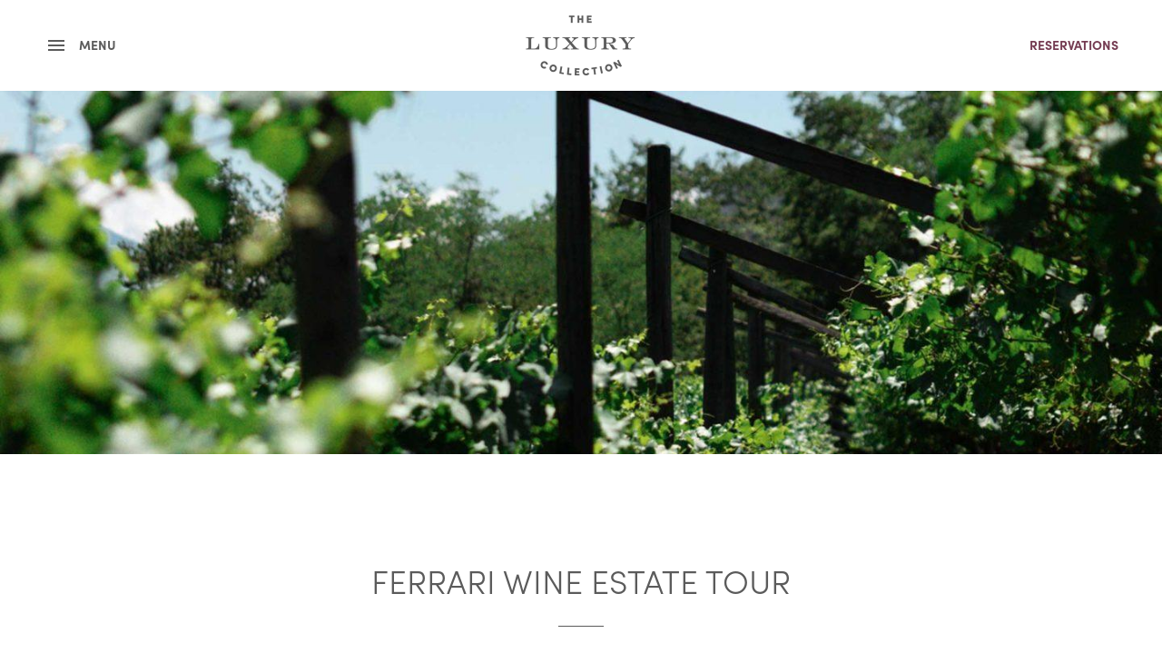

--- FILE ---
content_type: text/html; charset=UTF-8
request_url: https://definingdestinations.exploreitaly.com/be-epicurean-moments/ferrari-wine-estate-tour/
body_size: 12446
content:
<!DOCTYPE html><html class="no-js" lang="en-US"><head><meta charset="UTF-8"><meta http-equiv="X-UA-Compatible" content="IE=edge"> <script>function fvmuag(){if(navigator.userAgent.match(/x11.*fox\/54|oid\s4.*xus.*ome\/62|oobot|ighth|tmetr|eadles|ingdo/i))return!1;if(navigator.userAgent.match(/x11.*ome\/75\.0\.3770\.100/i)){var e=screen.width,t=screen.height;if("number"==typeof e&&"number"==typeof t&&862==t&&1367==e)return!1}return!0}</script><title>Ferrari Wine Estate Tour &#8211; Defining Destinations</title><meta name="description" content="Take a tour of Ferrari Wine Estate and experience every step of the sparkling-wine-making process.
"><meta property="og:title" content="Ferrari Wine Estate Tour &#8211; Defining Destinations"><meta property="og:type" content="article"><meta property="og:image" content="https://definingdestinations.exploreitaly.com/wp-content/uploads/2019/09/Ferrari-Wine-Estate-Tour-Milan-C168-LR-1200x630.jpg"><meta property="og:image:type" content="image/jpeg"><meta property="og:image:width" content="1200"><meta property="og:image:height" content="630"><meta property="og:url" content="https://definingdestinations.exploreitaly.com/be-epicurean-moments/ferrari-wine-estate-tour/"><meta property="og:description" content="Take a tour of Ferrari Wine Estate and experience every step of the sparkling-wine-making process.
"><meta property="og:locale" content="en_US"><meta property="og:site_name" content="Defining Destinations"><link rel='stylesheet' id='fvm-header-0-css'  href='https://definingdestinations.exploreitaly.com/wp-content/uploads/cache/fvm/1603466951/out/header-01a6dc5f.min.css' type='text/css' media='all' /><link rel='stylesheet' id='bootstrap-css'  href='https://definingdestinations.exploreitaly.com/wp-content/themes/fusion-base/css/bootstrap.min.css' type='text/css' media='all' /><link rel='stylesheet' id='fvm-header-2-css'  href='https://definingdestinations.exploreitaly.com/wp-content/uploads/cache/fvm/1603466951/out/header-e0d631b2.min.css' type='text/css' media='all' /> <!-- Google Analytics --> <script>(function(i,s,o,g,r,a,m){i['GoogleAnalyticsObject']=r;i[r]=i[r]||function(){
			(i[r].q=i[r].q||[]).push(arguments)},i[r].l=1*new Date();a=s.createElement(o),
			m=s.getElementsByTagName(o)[0];a.async=1;a.src=g;m.parentNode.insertBefore(a,m)
			})(window,document,'script','//www.google-analytics.com/analytics.js','ga');

			ga('create', 'UA-148349302-1', 'auto');
						ga('set', 'anonymizeIp', true);
			ga('send', 'pageview');</script> <!-- End Google Analytics --> <script type='text/javascript' src='https://definingdestinations.exploreitaly.com/wp-content/uploads/cache/fvm/1603466951/out/header-30ff1547.min.js'></script><link rel='https://api.w.org/' href='https://definingdestinations.exploreitaly.com/wp-json/' /><link rel="canonical" href="https://definingdestinations.exploreitaly.com/be-epicurean-moments/ferrari-wine-estate-tour/" /><link rel="alternate" type="application/json+oembed" href="https://definingdestinations.exploreitaly.com/wp-json/oembed/1.0/embed?url=https%3A%2F%2Fdefiningdestinations.exploreitaly.com%2Fbe-epicurean-moments%2Fferrari-wine-estate-tour%2F" /><link rel="alternate" type="text/xml+oembed" href="https://definingdestinations.exploreitaly.com/wp-json/oembed/1.0/embed?url=https%3A%2F%2Fdefiningdestinations.exploreitaly.com%2Fbe-epicurean-moments%2Fferrari-wine-estate-tour%2F&#038;format=xml" /> <!-- Facebook Pixel Code --> <script>!function(f,b,e,v,n,t,s)
  {if(f.fbq)return;n=f.fbq=function(){n.callMethod?
  n.callMethod.apply(n,arguments):n.queue.push(arguments)};
  if(!f._fbq)f._fbq=n;n.push=n;n.loaded=!0;n.version='2.0';
  n.queue=[];t=b.createElement(e);t.async=!0;
  t.src=v;s=b.getElementsByTagName(e)[0];
  s.parentNode.insertBefore(t,s)}(window, document,'script',
  'https://connect.facebook.net/en_US/fbevents.js');
  fbq('init', '836072006419889');
  fbq('track', 'PageView');</script> <!-- End Facebook Pixel Code --> <!-- Stream WordPress user activity plugin v3.4.2 --><link rel="icon" href="https://definingdestinations.exploreitaly.com/wp-content/uploads/2019/09/cropped-defining-destinations-site-icon-32x32.jpg" sizes="32x32" /><link rel="icon" href="https://definingdestinations.exploreitaly.com/wp-content/uploads/2019/09/cropped-defining-destinations-site-icon-192x192.jpg" sizes="192x192" /><link rel="apple-touch-icon-precomposed" href="https://definingdestinations.exploreitaly.com/wp-content/uploads/2019/09/cropped-defining-destinations-site-icon-180x180.jpg" /><meta name="msapplication-TileImage" content="https://definingdestinations.exploreitaly.com/wp-content/uploads/2019/09/cropped-defining-destinations-site-icon-270x270.jpg" /></head><body class="epicurean_moment-template-default single single-epicurean_moment postid-117 has-masthead" data-view="mobile"> <header><div id="skip"><a href="#main">Skip to main content</a></div><div id="component-227" class="component clearfix"><div id="header-desktop"  class="fsn-row full-width-container fsn-6941391d4a019 hidden-xs fsnAnimation fsnAnimationName-fadeIn fsnAnimationTrigger-viewport color-scheme-1 light seamless" style="background-repeat:repeat;background-position:left top;background-attachment:scroll;background-size:auto;"><div class="row"><div class="col-sm-12"><div class="fsn-column-inner fsn-6941391d4a0b0 color-scheme-1 light"><div  class="fsn-row full-width-container fsn-6941391d4a114 hidden-xs color-scheme-1 light seamless" style="background-repeat:repeat;background-position:left top;background-attachment:scroll;background-size:auto;"><div class="row"><div class="col-sm-4"><div class="fsn-column-inner fsn-6941391d4a181 hidden-xs color-scheme-1 light"><div class="fsn-button standard fsn-6941391d4a202 fullscreen-menu-toggle"><button href="#modal-component-399" data-toggle="modal">Menu</button></div></div></div><div class="col-sm-4"><div class="fsn-column-inner fsn-6941391d4a271 header-logo color-scheme-1 light"><div class="fsn-image fsn-6941391d4a6c7 align-center"><a href="https://definingdestinations.exploreitaly.com/" class="image-button"><img src="https://definingdestinations.exploreitaly.com/wp-content/uploads/2019/09/explore-italy-defining-destinations-luxury-collection-logo-header.png" width="121" height="66" alt="" class="img-default"><span class="sr-only">Home</span></a></div></div></div><div class="col-sm-4"><div class="fsn-column-inner fsn-6941391d4a991 hidden-xs header-menu color-scheme-1 light"><div class="fsn-button standard fsn-6941391d4a9bb"><button href="#modal-component-402" class="btn btn-link" data-toggle="modal">Reservations</button></div></div></div></div></div></div></div></div></div><div id="header-mobile"  class="fsn-row full-width-container fsn-6941391d4aa0a visible-xs-block fsnAnimation fsnAnimationName-fadeIn fsnAnimationTrigger-viewport color-scheme-1 light" style="background-repeat:repeat;background-position:left top;background-attachment:scroll;background-size:auto;"><div class="row"><div class="col-sm-12"><div class="fsn-column-inner fsn-6941391d4aa77 color-scheme-1 light"><div class="fsn-menu simple fsn-6941391d4aad5"><div class="menu-container stacked"><div class="container"><div class="row"><div class="col-sm-12"><div class="menu"> <nav class="navbar" role="navigation"><div class="navbar-header"> <button type="button" class="navbar-toggle collapsed" data-toggle="collapse" data-target="#simple-nav-collapse-6941391d4ab63"> <span class="sr-only">Toggle navigation</span> <span class="icon-collapsed"><span class="material-icons">&#xE5D2;</span></span> <span class="icon-collapse"><span class="material-icons">&#xE5CD;</span></span> </button> <a class="navbar-brand visible-xs-inline-block brand-image" href="https://definingdestinations.exploreitaly.com"><img src="https://definingdestinations.exploreitaly.com/wp-content/uploads/2019/09/explore-italy-defining-destinations-luxury-collection-logo-header-126x68.png" width="63" height="34" alt="Defining Destinations"></a></div><div id="simple-nav-collapse-6941391d4ab63" class="collapse navbar-collapse"><ul class="nav navbar-nav"><li id="menu-item-418" class="h2 menu-item menu-item-type-post_type menu-item-object-destination menu-item-418"><a href="https://definingdestinations.exploreitaly.com/destinations/cortina-dampezzo/">Cortina D’Ampezzo</a></li><li id="menu-item-419" class="menu-item menu-item-type-post_type menu-item-object-property menu-item-419"><a href="https://definingdestinations.exploreitaly.com/properties/cristallo-the-luxury-collection-resort-spa/">Cristallo, The Luxury Collection Resort &#038; Spa</a></li><li id="menu-item-415" class="h2 menu-item menu-item-type-post_type menu-item-object-destination menu-item-415"><a href="https://definingdestinations.exploreitaly.com/destinations/venice/">Venice</a></li><li id="menu-item-422" class="menu-item menu-item-type-post_type menu-item-object-property menu-item-422"><a href="https://definingdestinations.exploreitaly.com/properties/hotel-danieli-a-luxury-collection-hotel/">Hotel Danieli, a Luxury Collection Hotel</a></li><li id="menu-item-423" class="menu-item menu-item-type-post_type menu-item-object-property menu-item-423"><a href="https://definingdestinations.exploreitaly.com/properties/the-gritti-palace-a-luxury-collection-hotel/">The Gritti Palace, a Luxury Collection Hotel</a></li><li id="menu-item-416" class="h2 column menu-item menu-item-type-post_type menu-item-object-destination menu-item-416"><a href="https://definingdestinations.exploreitaly.com/destinations/milan/">Milan</a></li><li id="menu-item-420" class="menu-item menu-item-type-post_type menu-item-object-property menu-item-420"><a href="https://definingdestinations.exploreitaly.com/properties/excelsior-hotel-gallia-a-luxury-collection-hotel/">Excelsior Hotel Gallia, a Luxury Collection Hotel</a></li><li id="menu-item-417" class="h2 menu-item menu-item-type-post_type menu-item-object-destination menu-item-417"><a href="https://definingdestinations.exploreitaly.com/destinations/portopiccolo/">Portopiccolo</a></li><li id="menu-item-421" class="menu-item menu-item-type-post_type menu-item-object-property menu-item-421"><a href="https://definingdestinations.exploreitaly.com/properties/falisia-a-luxury-collection-resort-spa/">Falisia, a Luxury Collection Resort &#038; Spa</a></li></ul></div> </nav></div></div></div></div></div></div></div></div></div></div></div></header><main id="main"><div id="content-component" class="component clearfix" tabindex="-1"> <article id="post-117" class="post-117 epicurean_moment type-epicurean_moment status-publish has-post-thumbnail hentry destination_category-milan"><div  class="fsn-row full-width-container fsn-6941391d4cb6d color-scheme-1 light seamless" style="background-repeat:repeat;background-position:left top;background-attachment:scroll;background-size:auto;"><div class="row"><div class="col-sm-12"><div class="fsn-column-inner fsn-6941391d4cbd3 light"><div class="fsn-masthead fsn-6941391d4cc2c color-scheme-1"><section class="masthead-container masthead-large" data-height="large"><div class="masthead-item image"><div class="masthead-item-media"><img src="https://definingdestinations.exploreitaly.com/wp-content/uploads/2019/09/Ferrari-Wine-Estate-Tour-Milan-C168-LR-1440x900.jpg" srcset="https://definingdestinations.exploreitaly.com/wp-content/uploads/2019/09/Ferrari-Wine-Estate-Tour-Milan-C168-LR-750x816.jpg 750w,https://definingdestinations.exploreitaly.com/wp-content/uploads/2019/09/Ferrari-Wine-Estate-Tour-Milan-C168-LR-1440x900.jpg 1440w,https://definingdestinations.exploreitaly.com/wp-content/uploads/2019/09/Ferrari-Wine-Estate-Tour-Milan-C168-LR-1920x1080.jpg 1920w" class="masthead-item-image" alt="pathway through wine vineyard" data-object-fit></div></div></section></div></div></div></div></div><div class="fsn-row full-width-row fsn-6941391d4cdf2 color-scheme-1 light" style="background-repeat:repeat;background-position:left top;background-attachment:scroll;background-size:auto;"><div class="container"><div class="row"><div class="col-sm-12"><div class="fsn-column-inner fsn-6941391d4ce74 light"><div class="fsn-text fsn-6941391d4cec2"><h1>Ferrari Wine Estate Tour<strong><br /> </strong></h1></div><div class="row"><div class="col-sm-12"><div class="fsn-divider fsn-6941391d4cedb short" aria-hidden="true"><hr></div></div></div><div class="fsn-text fsn-6941391d4cef8"><h4>A truly iconic Italian wine experience</h4><p>Not to be confused with the automobile brand, Ferrari Trento has been producing fine Italian sparkling wine since 1902. Take a tour of this award-winning estate and experience every step of the refined sparkling-wine-making process. Visit the esteemed Villa Margon to see a beautiful historic treasure in the vineyards, and end off with a tasting set amongst nature in their Michelin star restaurant.</p></div></div></div></div></div></div><div  class="fsn-row full-width-container fsn-6941391d4cf1b color-scheme-1 light seamless" style="background-repeat:repeat;background-position:left top;background-attachment:scroll;background-size:auto;"><div class="row"><div class="col-sm-12"><div class="fsn-column-inner fsn-6941391d4cf67 light"><div id="component-605" class="component fsn-6941391d4d1a2"><div  class="fsn-row full-width-container fsn-6941391d4d2c2 color-scheme-2 light seamless" style="background-repeat:repeat;background-position:left top;background-attachment:scroll;background-size:auto;"><div class="row"><div class="col-sm-12"><div class="fsn-column-inner fsn-6941391d4d314 light"><div class="fsn-card tile fsn-6941391d4d378 color-scheme-1"><a href="https://drive.google.com/open?id=1LsNKhnlUfz_Q39q-zYBW7yn2TqTKfAPl&#038;usp=sharing" class="tile-container" target="_blank" rel="noopener" style="height:300px;"><span class="tile-image"><img data-src="https://definingdestinations.exploreitaly.com/wp-content/uploads/2019/10/milan-italy-cathedral-luxury-collection-destination-1024x576.jpg" src="[data-uri]" alt="" class="lazyload"></span><span class="tile-overlay" style="background-color:#000000;filter:alpha(opacity=30);opacity:0.3;"></span><div class="tile-content loading"><h2 class="tile-headline">Explore Milan</h2><span class="tile-button btn btn-success btn-lg">Launch Map View</span></div></a></div></div></div></div></div></div></div></div></div></div><div  class="fsn-row full-width-container fsn-6941391d4d84a color-scheme-1 light seamless" style="background-repeat:repeat;background-position:left top;background-attachment:scroll;background-size:auto;"><div class="row"><div class="col-sm-10 col-sm-offset-1"><div class="fsn-column-inner fsn-6941391d4d8c1 light"><div class="fsn-text fsn-6941391d4d922"><h2>The Destination Authority</h2></div><div class="row"><div class="col-sm-12"><div class="fsn-divider fsn-6941391d4d935 short" aria-hidden="true"><hr></div></div></div><div class="fsn-content-roll fsn-6941391d4ec6b"><div id="content_roll_container_6941391d4ec30" class="ajax-content-roll-container connected_content" data-container-post="117" data-post-types="property" data-item-order="recent" data-item-layout="list" data-posts-per-page="3" data-total-posts="1" data-filter-type="regular" data-connection="property_to_epicurean_moment" data-post-type="property"><div class="content-roll-header  hidden"><div class="content-roll-filters-container regular"><div class="container"><div class="row"><div class="col-sm-12"><form class="content-roll-filters form-inline clearfix filters-collapse" aria-controls="content_roll_items_container_6941391d4ec31"><div class="term-group form-group" data-taxonomy="destination"><label for="filter-cat-select-destination-6941391d505e3" class="sr-only">Destinations</label><select data-placeholder="Destinations" id="filter-cat-select-destination-6941391d505e3" class="chosen-select" name="filter-cat-select"><option class="tax-label-option" value=""></option><option data-taxonomy="destination" data-term="milan" value="Milan">Milan</option></select></div><div class="term-group form-group" data-taxonomy="destination_category"><label for="filter-cat-select-destination_category" class="filter-cat-select-label">Destinations</label><select class="chosen-select form-control" id="filter-cat-select-destination_category" name="filter-cat-select" data-placeholder="Destinations"><option class="tax-label-option" value="">Destinations</option><option data-taxonomy="destination_category" data-term="cortina-dampezzo" value="Cortina d&#039;Ampezzo">Cortina d&#039;Ampezzo</option><option data-taxonomy="destination_category" data-term="milan" value="Milan">Milan</option><option data-taxonomy="destination_category" data-term="portopiccolo" value="Portopiccolo">Portopiccolo</option><option data-taxonomy="destination_category" data-term="venice" value="Venice">Venice</option></select></div></form></div></div></div></div></div><div class="active-filters-bar hidden"><div class="container"><div class="row"><div class="col-sm-12"><div class="clearfix"><div class="pull-left active-filter-labels"></div><button class="content-roll-remove-filters pull-right">Clear All Filters</button></div></div></div></div></div><div class="container"><div class="row"><div class="col-sm-12"><div id="content_roll_items_container_6941391d4ec31" class="ajax-content-roll-items-container" aria-live="polite"><div class="ajax-content-roll-items row"><div class="bubblingG css-loader"><span id="bubblingG_1"></span><span id="bubblingG_2"></span><span id="bubblingG_3"></span></div><div class="content-roll-item list col-sm-12 property"><div class="content-roll-item-wrap"><a href="https://definingdestinations.exploreitaly.com/properties/excelsior-hotel-gallia-a-luxury-collection-hotel/"><div class="row"><div class="col-sm-6 col-sm-push-6"><div class="content-roll-item-image-wrap"><img src="[data-uri]" data-src="https://definingdestinations.exploreitaly.com/wp-content/uploads/2019/10/1.-Excelsior-Hotel-Gallia-facade-782x850.jpg" width="782" height="850" alt="" class="lazyload"><div class="content-roll-item-image-overlay"><span class="material-icons md-48">&#xE145;</span></div></div></div><div class="col-sm-6 col-sm-pull-6"><div class="content-roll-item-content"><img src="[data-uri]" data-src="https://definingdestinations.exploreitaly.com/wp-content/uploads/2019/09/excelsior-hotel-gallia-milan-logo.png" width="112" height="100" class="content-roll-item-logo lazyload" alt=""><h3 class="content-roll-item-headline">Excelsior Hotel Gallia, a Luxury Collection Hotel</h3><div class="content-roll-item-desc">Located in the heart of this vibrant city, Excelsior Hotel Gallia, a Luxury Collection Hotel sits adjacent to another icon – Milano Centrale, making it the perfect hub for your Italian journey.</div><span class="btn btn-link">Learn More</span></div></div></div></a></div></div></div><div class="load-more-container"><button aria-controls="content_roll_items_container_6941391d4ec31" class="btn btn-default btn-block content-roll-load-more hidden" data-next-page="2" data-last-page="1">Load more<br><small>(Now showing <span class="content-roll-showing">1</span> of <span class="content-roll-total">1</span>)</small></button></div></div></div></div></div></div></div></div></div></div></div><div  class="fsn-row full-width-container fsn-6941391d52072 color-scheme-1 light seamless" style="background-repeat:repeat;background-position:left top;background-attachment:scroll;background-size:auto;"><div class="row"><div class="col-sm-12"><div class="fsn-column-inner fsn-6941391d520b8 light"><div id="component-174" class="component fsn-6941391d522ad"><div  class="fsn-row full-width-container fsn-6941391d52496 color-scheme-1 light seamless" style="background-repeat:repeat;background-position:left top;background-attachment:scroll;background-size:auto;"><div class="row"><div class="col-sm-12"><div class="fsn-column-inner fsn-6941391d524c1 color-scheme-1 light"><div class="fsn-masthead fsn-6941391d524f2 color-scheme-1"><section class="masthead-container masthead-custom" data-height="custom" data-height-percent="100" style="height:100vh;min-height:800px;"><div class="masthead-item image"><div class="masthead-item-media"><img src="https://definingdestinations.exploreitaly.com/wp-content/uploads/2019/09/Milan-Italy-S75-LR-2-1440x900.jpg" srcset="https://definingdestinations.exploreitaly.com/wp-content/uploads/2019/09/Milan-Italy-S75-LR-2-750x816.jpg 750w,https://definingdestinations.exploreitaly.com/wp-content/uploads/2019/09/Milan-Italy-S75-LR-2-1440x900.jpg 1440w,https://definingdestinations.exploreitaly.com/wp-content/uploads/2019/09/Milan-Italy-S75-LR-2-1920x1080.jpg 1920w" class="masthead-item-image" alt="lionhead statue with birds sitting on top" data-object-fit></div><div class="masthead-item-content"><span class="masthead-item-headline">Milan</span><div class="masthead-item-description">Delve into a modern and vibrant destination in style. This is Italy at its most sophisticated, with esteemed museums and art galleries around every corner, and of course world-class shopping at some of the world’s most recognised fashion houses.</div><a href="https://definingdestinations.exploreitaly.com/destinations/milan/" class="masthead-item-button btn btn-link">View Destination</a></div></div></section></div></div></div></div></div></div></div></div></div></div><div  class="fsn-row full-width-container fsn-6941391d52a85 color-scheme-1 light seamless" style="background-repeat:repeat;background-position:left top;background-attachment:scroll;background-size:auto;"><div class="row"><div class="col-sm-12"><div class="fsn-column-inner fsn-6941391d52aaa light"><div id="component-154" class="component fsn-6941391d52ccb"><div  class="fsn-row full-width-container fsn-6941391d52e85 color-scheme-1 light seamless" style="background-repeat:repeat;background-position:left top;background-attachment:scroll;background-size:auto;"><div class="row"><div class="col-sm-12"><div class="fsn-column-inner fsn-6941391d52ef1 color-scheme-1 light"><div class="fsn-text fsn-6941391d52f72"><h2>Share your experiences with us using<br /> #definingdestinations</h2></div><div class="fsn-row full-width-row fsn-6941391d52f84 light" style="background-repeat:repeat;background-position:left top;background-attachment:scroll;background-size:auto;"><div class="container"><div class="row"><div class="col-sm-12"><div class="fsn-column-inner fsn-6941391d52fe5 light"><div class="row"><div class="col-sm-12"><div class="fsn-divider fsn-6941391d5303a short" aria-hidden="true"><hr></div></div></div></div></div></div></div></div><div class="fsn-gallery fsn-6941391d5306e color-scheme-1"><div class="fsn-instagram-gallery"><div id="instagram-6941391d5308a" class="instagram-gallery-container data-id="6941391d5308a" data-loaded="false"><div class="instagram-content"><div class="instagram-gallery-layout grid hidden-xs" data-gallery-id="6941391d5308a" data-pager="8"><ul class="slides"></ul><div class="instagram-controls-container"><div class="instagram-controls controls-6941391d5308a"></div></div></div><div class="instagram-gallery-mobile-layout grid visible-xs"><ul class="slides"></ul></div></div></div></div> <script>jQuery(document).ready(function() {
		var gallery = jQuery('#instagram-6941391d5308a');
		var gallerySlides = ["https://www.instagram.com/p/B2D_B_0A56L/","https://www.instagram.com/p/B0tVCp2J06t/","https://www.instagram.com/p/B13Rstegd9j/","https://www.instagram.com/p/B0QyeuopFL8/","https://www.instagram.com/p/B1jQwyKjiIJ/","https://www.instagram.com/p/B21qM1YFuPy/","https://www.instagram.com/p/B2PAj0Mg28O/","https://www.instagram.com/p/Bz0n2CKIRXh/",];
		var contentType = "manual";
		var instagramUsername = "";
		var cardComponentContent = '';
		jQuery(window).on('load', function() {
			var galleryOffset = jQuery(gallery).offset().top;
			var viewportHeight = jQuery(window).height();
			if (galleryOffset <= viewportHeight && jQuery(gallery).attr('data-loaded') == 'false') {
				jQuery(gallery).attr('data-loaded','true');
				fsnInstagramGalleryLoad(gallery, gallerySlides, cardComponentContent, contentType, instagramUsername);
			}
		});
					jQuery(window).on('resize scroll', function() {
				var viewportTop = jQuery(window).scrollTop();
				var viewportBottom = viewportTop + jQuery(window).height();
				var galleryTop = jQuery(gallery).offset().top;
				var triggerOffset = 250;
				if(jQuery(gallery).attr('data-loaded') == 'false') {
					if((galleryTop-triggerOffset) < viewportBottom) {
						jQuery(gallery).attr('data-loaded','true');
						fsnInstagramGalleryLoad(gallery, gallerySlides, cardComponentContent, contentType, instagramUsername);
					}
				}
			});
			});</script> </div></div></div></div></div></div></div></div></div></div> </article><div class="container"></div></div></main><footer><div id="component-228" class="component clearfix"><div  class="fsn-row full-width-container fsn-6941391d53c5c color-scheme-2 light" style="background-repeat:repeat;background-position:left top;background-attachment:scroll;background-size:auto;"><div class="row"><div class="col-sm-5 col-sm-offset-1"><div class="fsn-column-inner fsn-6941391d53cef color-scheme-1 light"><div class="fsn-image fsn-6941391d54146 align-center"><img src="https://definingdestinations.exploreitaly.com/wp-content/uploads/2019/09/the-luxury-collection-logo-ko.png" width="175" height="98" alt="" class="img-default"></div><div class="fsn-text fsn-6941391d5416e"><p>Browse our collection of hotels and resorts across Italy. You’ll be sure to get the best rates guaranteed.</p></div><div class="row"><div class="col-sm-12"><div class="fsn-divider fsn-6941391d54199" aria-hidden="true"><hr style="border-color:#ffffff;border-color:rgba(255,255,255,0.1);"></div></div></div><div class="fsn-row full-width-row fsn-6941391d541b1 light" style="background-repeat:repeat;background-position:left top;background-attachment:scroll;background-size:auto;"><div class="container"><div class="row"><div class="col-sm-6"><div class="fsn-column-inner fsn-6941391d5422c light"><div class="fsn-text fsn-6941391d54296"><h5><a href="https://definingdestinations.exploreitaly.com/destinations/cortina-dampezzo/">CORTINA D&#8217;AMPEZZO</a></h5></div><div class="fsn-menu stacked fsn-6941391d542af"><ul class="list-unstyled"><li><a href="https://definingdestinations.exploreitaly.com/properties/cristallo-the-luxury-collection-resort-spa/">Cristallo, The Luxury Collection Resort &amp; Spa</a></li></ul></div><div class="fsn-text fsn-6941391d54342"><h5><a href="https://definingdestinations.exploreitaly.com/destinations/venice/">VENICE</a></h5></div><div class="fsn-menu stacked fsn-6941391d54358"><ul class="list-unstyled"><li><a href="https://definingdestinations.exploreitaly.com/properties/hotel-danieli-a-luxury-collection-hotel/">Hotel Danieli, a Luxury Collection Hotel</a></li><li><a href="https://definingdestinations.exploreitaly.com/properties/the-gritti-palace-a-luxury-collection-hotel/">The Gritti Palace, a Luxury Collection Hotel</a></li></ul></div></div></div><div class="col-sm-6"><div class="fsn-column-inner fsn-6941391d54408 color-scheme-1 light"><div class="fsn-text fsn-6941391d5442a"><h5><a href="https://definingdestinations.exploreitaly.com/destinations/milan/">MILAN</a></h5></div><div class="fsn-menu stacked fsn-6941391d5443e"><ul class="list-unstyled"><li><a href="https://definingdestinations.exploreitaly.com/properties/excelsior-hotel-gallia-a-luxury-collection-hotel/">Excelsior Hotel Gallia, a Luxury Collection Hotel</a></li></ul></div><div class="fsn-text fsn-6941391d54498"><h5><a href="https://definingdestinations.exploreitaly.com/destinations/portopiccolo/">PORTOPICCOLO</a></h5></div><div class="fsn-menu stacked fsn-6941391d544ab"><ul class="list-unstyled"><li><a href="https://definingdestinations.exploreitaly.com/properties/falisia-a-luxury-collection-resort-spa/">Falisia, a Luxury Collection Resort &amp; Spa</a></li></ul></div></div></div></div></div></div></div></div><div class="col-sm-4 col-sm-offset-1"><div class="fsn-column-inner fsn-6941391d5452e border color-scheme-1 light"><div class="fsn-text fsn-6941391d54588"><h3>Start Your Journey</h3></div><div class="fsn-marriott-reservations vertical multi_properties date-range-on fsn-6941391d5474e footer-reservations" data-datepicker-orientation=auto data-not-available="Reservations are not available on this date."><form class="booking-form" role="form" action="" method="get" target="_blank"><input type="hidden" name="propertyCode" value=""><div class="fsn-marriott-reservations-header"><div class="form-group select-property"><label for="select-property-6941391d54745" class="sr-only">Select a Property</label><select data-placeholder="Select a Property" id="select-property-6941391d54745" class="form-control select2-properties-element" data-booking-url="https://www.marriott.com/reservation/availabilitySearch.mi" data-search-type="availability" data-omniture-tag="LP_SWITALY_PROPID"><option value="">Select a Property</option></select></div></div><div class="form-group date-range has-feedback" data-alignment=left><label for="daterangepicker-6941391d54745" class="bs-daterangepicker-label">Select a Date Range</label><input class="bs-daterangepicker form-control" type="text" size="10" id="daterangepicker-6941391d54745" placeholder="Select a Date Range" readonly><span class="glyphicon glyphicon-calendar form-control-feedback" aria-hidden="true"></span><input class="bs-daterange" type="hidden" name="toDate"><input class="bs-daterange" type="hidden" name="fromDate"></div><div class="form-group option-summary-group"><a class="option-summary form-control has-feedback" tabindex="0" role="button" data-toggle="popover" data-content="&lt;div class=&quot;booking-options&quot;&gt;&lt;div class=&quot;booking-options-wrap&quot;&gt;&lt;div class=&quot;form-group&quot;&gt;&lt;span class=&quot;marriott-adults-label&quot;&gt;1 Guest&lt;/span&gt;&lt;div class=&quot;marriott-dec marriott-button btn btn-primary&quot;&gt;-&lt;/div&gt;&lt;input class=&quot;form-control marriott-adults hidden&quot; type=&quot;number&quot; min=&quot;1&quot; size=&quot;10&quot; value=&quot;1&quot;&gt;&lt;div class=&quot;marriott-inc marriott-button btn btn-primary&quot;&gt;+&lt;/div&gt;&lt;/div&gt;&lt;div class=&quot;form-group&quot;&gt;&lt;span class=&quot;marriott-rooms-label&quot;&gt;1 Room&lt;/span&gt;&lt;div class=&quot;marriott-dec marriott-button btn btn-primary&quot;&gt;-&lt;/div&gt;&lt;input class=&quot;form-control marriott-rooms hidden&quot; type=&quot;number&quot; min=&quot;1&quot; size=&quot;10&quot; value=&quot;1&quot;&gt;&lt;div class=&quot;marriott-inc marriott-button btn btn-primary&quot;&gt;+&lt;/div&gt;&lt;/div&gt;&lt;/div&gt;&lt;div class=&quot;booking-options-controls&quot;&gt;&lt;a href=&quot;#&quot; class=&quot;marriott-close-options&quot;&gt;Close&lt;/a&gt;&lt;/div&gt;&lt;/div&gt;" data-placement="bottom" data-html="true"><span class="marriott-guests">1 Guest</span>, <span class="marriott-rooms">1 Room</span></a></div><input type="hidden" name="numberOfRooms" value="1"><input type="hidden" name="numberOfGuests" value="1"><input type="hidden" name="pid" value=""><input type="hidden" name="scid" value="81adeb00-8009-46b0-b786-c5f02a2f24c5"><input type="hidden" name="clusterCode" value=""><input type="hidden" name="corporateCode" value=""><input type="hidden" name="groupCode" value=""><input type="hidden" name="isSearch" value="false"><input type="hidden" name="isRateCalendar" value="false"><input type="hidden" name="useRewardsPoints" value="false"><input type="hidden" name="ES" value="LP_SWITALY_PROPID" class="omniture-tag"><div class="fsn-marriott-reservations-button"><div class="select-property-message-popover" tabindex="0" data-placement="top" data-trigger="focus" role="button" data-toggle="popover" data-content="Please select a property first"></div><button type="submit" class="btn btn-block btn-success btn-lg reserve-btn">Reserve Now</button></div></form></div><div class="fsn-text fsn-6941391d547bf"><p>Or Call 39 02 23 331 321 to Reserve by Phone</p></div></div></div></div></div><div  class="fsn-row full-width-container fsn-6941391d547f9 color-scheme-2 light" style="background-repeat:repeat;background-position:left top;background-attachment:scroll;background-size:auto;"><div class="row"><div class="col-sm-12"><div class="fsn-column-inner fsn-6941391d54854 light"><div class="row"><div class="col-sm-12"><div class="fsn-divider fsn-6941391d54877" aria-hidden="true"><hr style="border-color:#ffffff;border-color:rgba(255,255,255,0.1);"></div></div></div></div></div></div></div><div  class="fsn-row full-width-container fsn-6941391d5489c color-scheme-2 light" style="background-repeat:repeat;background-position:left top;background-attachment:scroll;background-size:auto;"><div class="row"><div class="col-sm-12"><div class="fsn-column-inner fsn-6941391d54907 light"><div  class="fsn-row full-width-container fsn-6941391d54968 color-scheme-1 light" style="background-repeat:repeat;background-position:left top;background-attachment:scroll;background-size:auto;"><div class="row"><div class="col-sm-5 col-sm-offset-1"><div class="fsn-column-inner fsn-6941391d54990 color-scheme-1 light"><div class="fsn-image fsn-6941391d54d79 align-none"><a href="https://www.marriott.com/loyalty.mi" class="image-button" target="_blank" rel="noopener"><img src="https://definingdestinations.exploreitaly.com/wp-content/uploads/2019/09/Participating_In_MBV_Horiz_Rev_RGB.png" width="306" height="13" alt="" class="img-default"><span class="sr-only">Participating in Marriott Bonvoy</span></a></div></div></div><div class="col-sm-5"><div class="fsn-column-inner fsn-6941391d54dc5 color-scheme-1 light"><div class="fsn-button standard fsn-6941391d54def"><a href="https://www.marriott.com/loyalty.mi" target="_blank" rel="noopener">Not a Marriott Bonvoy Member? Joining is quick, easy, and free. Join Now</a></div></div></div></div></div><div class="fsn-marriott-brands-bar dark fsn-6941391d54e36 dark"><div class="brands-bar-container hidden-xs"> <a href="https://meetmarriottbonvoy.marriott.com/" class="brand-logo" aria-label="Marriott Bonvoy" target="_blank"><span class="sr-only">Marriott Bonvoy&trade;</span></a><div class="brands-bar-category brand-category-luxury"> <span class="brand-category-title"><span class="sr-only">Luxury</span></span> <a href="http://www.ritzcarlton.com/" class="brand-icon brand-ritz-carlton" aria-label="The Ritz-Carlton" target="_blank"><span class="sr-only">The Ritz-Carlton</span></a> <a href="https://st-regis.marriott.com/" class="brand-icon brand-st-regis" aria-label="St. Regis" target="_blank"><span class="sr-only">St. Regis</span></a> <a href="http://www.editionhotels.com/" class="brand-icon brand-edition" aria-label="EDITION Hotels" target="_blank"><span class="sr-only">EDITION Hotels</span></a> <a href="https://the-luxury-collection.marriott.com/" class="brand-icon brand-luxury-collection" aria-label="The Luxury Collection" target="_blank"><span class="sr-only">The Luxury Collection</span></a> <a href="https://w-hotels.marriott.com/" class="brand-icon brand-w-hotels" aria-label="W Hotels" target="_blank"><span class="sr-only">W Hotels</span></a> <a href="http://www.marriott.com/jw-marriott/travel.mi" class="brand-icon brand-jw-marriott" aria-label="JW Marriott" target="_blank"><span class="sr-only">JW Marriott</span></a></div><div class="brands-bar-category brand-category-premium"> <span class="brand-category-title"><span class="sr-only">Premium</span></span> <a href="http://marriott-hotels.marriott.com/" class="brand-icon brand-marriott-hotels-resorts" aria-label="Marriott Hotels &amp; Resorts" target="_blank"><span class="sr-only">Marriott Hotels &amp; Resorts</span></a> <a href="https://sheraton.marriott.com/" class="brand-icon brand-sheraton" aria-label="Sheraton" target="_blank"><span class="sr-only">Sheraton</span></a> <a href="https://www.marriottvacationclub.com/" class="brand-icon brand-marriott-vacation-club" aria-label="Marriott Vacation Club" target="_blank"><span class="sr-only">Marriott Vacation Club</span></a> <a href="https://www.marriott.com/delta-hotels/travel.mi" class="brand-icon brand-delta-hotels" aria-label="Delta Hotels and Resorts" target="_blank"><span class="sr-only">Delta Hotels and Resorts</span></a> <a href="https://le-meridien.marriott.com/" class="brand-icon brand-le-meridien" aria-label="Le Méridien" target="_blank"><span class="sr-only">Le Méridien</span></a> <a href="https://westin.marriott.com/" class="brand-icon brand-westin" aria-label="Westin Hotels &amp; Resorts" target="_blank"><span class="sr-only">Westin Hotels &amp; Resorts</span></a> <a href="http://www.autograph-hotels.marriott.com/" class="brand-icon brand-autograph-collection" aria-label="Autograph Collection" target="_blank"><span class="sr-only">Autograph Collection</span></a> <a href="https://design-hotels.marriott.com/" class="brand-icon brand-design-hotels" aria-label="Design Hotels" target="_blank"><span class="sr-only">Design Hotels</span></a> <a href="http://renaissance-hotels.marriott.com/" class="brand-icon brand-renaissance-hotels" aria-label="Renaissance Hotels" target="_blank"><span class="sr-only">Renaissance Hotels</span></a> <span class="pair"> <a href="https://tribute-portfolio.marriott.com/" class="brand-icon brand-tribute-portfolio" aria-label="Tribute Portfolio" target="_blank"><span class="sr-only">Tribute Portfolio</span></a> <a href="https://www.marriott.com/gaylord-hotels/travel.mi" class="brand-icon brand-gaylord" aria-label="Gaylord Hotels" target="_blank"><span class="sr-only">Gaylord Hotels</span></a> </span></div><div class="brands-bar-category brand-category-select"> <span class="brand-category-title"><span class="sr-only">Select</span></span> <a href="http://courtyard.marriott.com/" class="brand-icon brand-courtyard" aria-label="Courtyard" target="_blank"><span class="sr-only">Courtyard</span></a> <a href="https://four-points.marriott.com/" class="brand-icon brand-four-points" aria-label="Four Points by Sheraton" target="_blank"><span class="sr-only">Four Points by Sheraton</span></a> <a href="http://springhillsuites.marriott.com/" class="brand-icon brand-springhill-suites" aria-label="SpringHill Suites" target="_blank"><span class="sr-only">SpringHill Suites</span></a> <a href="https://www.marriott.com/protea-hotels/travel.mi" class="brand-icon brand-protea" aria-label="Protea Hotels" target="_blank"><span class="sr-only">Protea Hotels</span></a> <a href="http://fairfield.marriott.com/" class="brand-icon brand-fairfield-inn" aria-label="Fairfield Inn &amp; Suites" target="_blank"><span class="sr-only">Fairfield Inn &amp; Suites</span></a> <a href="http://achotels.marriott.com/" class="brand-icon brand-ac-hotels" aria-label="AC Hotels" target="_blank"><span class="sr-only">AC Hotels</span></a> <span class="pair"> <a href="https://aloft-hotels.marriott.com/" class="brand-icon brand-aloft-hotels" aria-label="Aloft Hotels" target="_blank"><span class="sr-only">Aloft Hotels</span></a> <a href="http://moxy-hotels.marriott.com/" class="brand-icon brand-moxy" aria-label="MOXY Hotels" target="_blank"><span class="sr-only">MOXY Hotels</span></a> </span></div><div class="brands-bar-category brand-category-longer-stays"> <span class="brand-category-title"><span class="sr-only">Longer Stays</span></span> <a href="https://www.marriott.com/executive-apartments/travel.mi" class="brand-icon brand-marriott-executive-apartments" aria-label="Marriott Executive Apartments" target="_blank"><span class="sr-only">Marriott Executive Apartments</span></a> <a href="http://www.residenceinn.marriott.com/" class="brand-icon brand-residence-inn" aria-label="Residence Inn" target="_blank"><span class="sr-only">Residence Inn</span></a> <a href="http://towneplacesuites.marriott.com/" class="brand-icon brand-towneplace-suites" aria-label="TownePlace Suites" target="_blank"><span class="sr-only">TownePlace Suites</span></a> <a href="https://element-hotels.marriott.com/" class="brand-icon brand-element" aria-label="Element Hotels" target="_blank"><span class="sr-only">Element Hotels</span></a></div></div><div class="brands-bar-container visible-xs-block"> <a href="https://meetmarriottbonvoy.marriott.com/" class="brand-logo" aria-label="Marriott Bonvoy" target="_blank"><span class="sr-only">Marriott Bonvoy&trade;</span></a><div class="brands-bar-category brand-category-luxury"> <span class="brand-category-title"><span class="sr-only">Luxury</span></span> <a href="http://www.editionhotels.com/" class="brand-icon brand-edition" aria-label="EDITION Hotels" target="_blank"><span class="sr-only">EDITION Hotels</span></a> <a href="http://www.ritzcarlton.com/" class="brand-icon brand-ritz-carlton" aria-label="The Ritz-Carlton" target="_blank"><span class="sr-only">The Ritz-Carlton</span></a> <a href="https://the-luxury-collection.marriott.com/" class="brand-icon brand-luxury-collection" aria-label="The Luxury Collection" target="_blank"><span class="sr-only">The Luxury Collection</span></a> <a href="https://st-regis.marriott.com/" class="brand-icon brand-st-regis" aria-label="St. Regis" target="_blank"><span class="sr-only">St. Regis</span></a> <a href="https://w-hotels.marriott.com/" class="brand-icon brand-w-hotels" aria-label="W Hotels" target="_blank"><span class="sr-only">W Hotels</span></a> <a href="http://www.marriott.com/jw-marriott/travel.mi" class="brand-icon brand-jw-marriott" aria-label="JW Marriott" target="_blank"><span class="sr-only">JW Marriott</span></a></div><div class="brands-bar-category brand-category-premium"> <span class="brand-category-title"><span class="sr-only">Premium</span></span> <a href="http://marriott-hotels.marriott.com/" class="brand-icon brand-marriott-hotels-resorts" aria-label="Marriott Hotels &amp; Resorts" target="_blank"><span class="sr-only">Marriott Hotels &amp; Resorts</span></a> <a href="https://sheraton.marriott.com/" class="brand-icon brand-sheraton" aria-label="Sheraton" target="_blank"><span class="sr-only">Sheraton</span></a> <a href="https://www.marriottvacationclub.com/" class="brand-icon brand-marriott-vacation-club" aria-label="Marriott Vacation Club" target="_blank"><span class="sr-only">Marriott Vacation Club</span></a> <a href="https://www.marriott.com/delta-hotels/travel.mi" class="brand-icon brand-delta-hotels" aria-label="Delta Hotels and Resorts" target="_blank"><span class="sr-only">Delta Hotels and Resorts</span></a> <a href="https://westin.marriott.com/" class="brand-icon brand-westin" aria-label="Westin" target="_blank"><span class="sr-only">Westin</span></a> <a href="https://le-meridien.marriott.com/" class="brand-icon brand-le-meridien" aria-label="Le Méridien" target="_blank"><span class="sr-only">Le Méridien</span></a> <a href="http://renaissance-hotels.marriott.com/" class="brand-icon brand-renaissance-hotels" aria-label="Renaissance Hotels" target="_blank"><span class="sr-only">Renaissance Hotels</span></a> <a href="http://www.autograph-hotels.marriott.com/" class="brand-icon brand-autograph-collection" aria-label="Autograph Collection" target="_blank"><span class="sr-only">Autograph Collection</span></a> <a href="https://tribute-portfolio.marriott.com/" class="brand-icon brand-tribute-portfolio" aria-label="Tribute Portfolio" target="_blank"><span class="sr-only">Tribute Portfolio</span></a> <a href="https://design-hotels.marriott.com/" class="brand-icon brand-design-hotels" aria-label="Design Hotels" target="_blank"><span class="sr-only">Design Hotels</span></a> <a href="https://www.marriott.com/gaylord-hotels/travel.mi" class="brand-icon brand-gaylord" aria-label="Gaylord Hotels" target="_blank"><span class="sr-only">Gaylord Hotels</span></a></div><div class="brands-bar-category brand-category-select"> <span class="brand-category-title"><span class="sr-only">Select</span></span> <a href="http://courtyard.marriott.com/" class="brand-icon brand-courtyard" aria-label="Courtyard" target="_blank"><span class="sr-only">Courtyard</span></a> <a href="https://four-points.marriott.com/" class="brand-icon brand-four-points" aria-label="Four Points by Sheraton" target="_blank"><span class="sr-only">Four Points by Sheraton</span></a> <a href="http://springhillsuites.marriott.com/" class="brand-icon brand-springhill-suites" aria-label="SpringHill Suites" target="_blank"><span class="sr-only">SpringHill Suites</span></a> <a href="http://fairfield.marriott.com/" class="brand-icon brand-fairfield-inn" aria-label="Fairfield Inn &amp; Suites" target="_blank"><span class="sr-only">Fairfield Inn &amp; Suites</span></a> <a href="https://www.marriott.com/protea-hotels/travel.mi" class="brand-icon brand-protea" aria-label="Protea Hotels" target="_blank"><span class="sr-only">Protea Hotels</span></a> <a href="http://achotels.marriott.com/" class="brand-icon brand-ac-hotels" aria-label="AC Hotels" target="_blank"><span class="sr-only">AC Hotels</span></a> <a href="https://aloft-hotels.marriott.com/" class="brand-icon brand-aloft-hotels" aria-label="Aloft Hotels" target="_blank"><span class="sr-only">Aloft Hotels</span></a> <a href="http://moxy-hotels.marriott.com/" class="brand-icon brand-moxy" aria-label="MOXY Hotels" target="_blank"><span class="sr-only">MOXY Hotels</span></a></div><div class="brands-bar-category brand-category-longer-stays"> <span class="brand-category-title"><span class="sr-only">Longer Stays</span></span> <a href="http://www.residenceinn.marriott.com/" class="brand-icon brand-residence-inn" aria-label="Residence Inn" target="_blank"><span class="sr-only">Residence Inn</span></a> <a href="http://towneplacesuites.marriott.com/" class="brand-icon brand-towneplace-suites" aria-label="TownePlace Suites" target="_blank"><span class="sr-only">TownePlace Suites</span></a> <a href="https://www.marriott.com/executive-apartments/travel.mi" class="brand-icon brand-marriott-executive-apartments" aria-label="Marriott Executive Apartments" target="_blank"><span class="sr-only">Marriott Executive Apartments</span></a> <a href="https://element-hotels.marriott.com/" class="brand-icon brand-element" aria-label="Element Hotels" target="_blank"><span class="sr-only">Element Hotels</span></a></div></div><div class="brands-bar-copy"><p class="copyright">Copyright &copy; 1996 - 2025 Marriott International, Inc. All rights reserved. Company Proprietary Information</p><ul class="brands-bar-menu list-inline"><li><a href="https://definingdestinations.exploreitaly.com/general-terms-of-use/">General Terms of Use</a></li></ul></div></div><div class="fsn-menu mobile_footer fsn-6941391d550ba"><ul class="mobile-footer list-inline"><li><button href="#modal-component-402" data-toggle="modal">Reservations</button></li></ul><button id="mobile-back-to-top" class="visible-xs-block" >Back to Top</button></div></div></div></div></div></div></footer> <!-- Root element of PhotoSwipe. Must have class pswp. --><div class="pswp" tabindex="-1" role="dialog" aria-hidden="true"><div class="pswp__bg"></div><div class="pswp__scroll-wrap"><div class="pswp__container"><div class="pswp__item"></div><div class="pswp__item"></div><div class="pswp__item"></div></div><div class="pswp__ui pswp__ui--hidden"><div class="pswp__top-bar"><div class="pswp__counter"></div> <button class="pswp__button pswp__button--close" title="Close (Esc)"><span class="sr-only">Close</span></button> <button class="pswp__button pswp__button--share" title="Share"><span class="sr-only">Share</span></button> <button class="pswp__button pswp__button--fs" title="Toggle fullscreen"><span class="sr-only">Toggle Fullscreen</span></button> <button class="pswp__button pswp__button--zoom" title="Zoom in/out"><span class="sr-only">Zoom</span></button><div class="pswp__preloader"><div class="pswp__preloader__icn"><div class="pswp__preloader__cut"><div class="pswp__preloader__donut"></div></div></div></div></div><div class="pswp__share-modal pswp__share-modal--hidden pswp__single-tap"><div class="pswp__share-tooltip"></div></div> <button class="pswp__button pswp__button--arrow--left" title="Previous (arrow left)"><span class="sr-only">Previous</span></button> <button class="pswp__button pswp__button--arrow--right" title="Next (arrow right)"><span class="sr-only">Next</span></button><div class="pswp__caption"><div class="pswp__caption__center"></div></div></div></div></div> <script type="text/html" id="tmpl-fsn-instagram-card-desktop-6"><div class="instagram-card instagram-card-6-item">
				<div class="fsn-row full-width-container seamless">
					<div class="row">
						<div class="col-sm-3">
							<div class="instagram-item" data-feed-index="{{ data.images[0].id }}"><a href="{{data.images[0].instagram_url}}" class="instagram-image" style="background-image:url({{data.images[0].url}});" target="_blank"><span class="sr-only">View Instagram Image</span></a></div>
						</div>
						<div class="col-sm-3">
							<div class="instagram-item" data-feed-index="{{ data.images[1].id }}"><a href="{{data.images[1].instagram_url}}" class="instagram-image" style="background-image:url({{data.images[1].url}});" target="_blank"><span class="sr-only">View Instagram Image</span></a></div>
						</div>
						<div class="col-sm-3">
							<div class="instagram-item" data-feed-index="{{ data.images[2].id }}"><a href="{{data.images[2].instagram_url}}" class="instagram-image" style="background-image:url({{data.images[2].url}});" target="_blank"><span class="sr-only">View Instagram Image</span></a></div>
						</div>
						<div class="col-sm-3">
							<div class="instagram-item" data-feed-index="{{ data.images[3].id }}"><a href="{{data.images[3].instagram_url}}" class="instagram-image" style="background-image:url({{data.images[3].url}});" target="_blank"><span class="sr-only">View Instagram Image</span></a></div>
						</div>
					</div>
				</div>
				<div class="fsn-row full-width-container seamless">
					<div class="row">
						<div class="col-sm-3">
							<div class="instagram-item" data-feed-index="{{ data.images[4].id }}"><a href="{{data.images[4].instagram_url}}" class="instagram-image" style="background-image:url({{data.images[4].url}});" target="_blank"><span class="sr-only">View Instagram Image</span></a></div>
						</div>
						<div class="col-sm-3">
							<div class="instagram-item" data-feed-index="{{ data.images[5].id }}"><a href="{{data.images[5].instagram_url}}" class="instagram-image" style="background-image:url({{data.images[5].url}});" target="_blank"><span class="sr-only">View Instagram Image</span></a></div>
						</div>
						<div class="col-sm-6">
							<div class="instagram-card-component">{{{ data.component_content }}}</div>
						</div>
					</div>
				</div>
			</div></script> <script type="text/html" id="tmpl-fsn-instagram-card-desktop-3"><div class="instagram-card instagram-card-3-item">
				<div class="fsn-row full-width-container seamless">
					<div class="row">
						<div class="col-sm-6">
							<div class="instagram-item" data-feed-index="{{ data.images[0].id }}"><a href="{{data.images[0].instagram_url}}" class="instagram-image" style="background-image:url({{data.images[0].url}});" target="_blank"><span class="sr-only">View Instagram Image</span></a></div>
						</div>
						<div class="col-sm-6">
							<div class="fsn-row full-width-container seamless">
								<div class="row">
									<div class="col-sm-6">
										<div class="instagram-item" data-feed-index="{{ data.images[1].id }}"><a href="{{data.images[1].instagram_url}}" class="instagram-image" style="background-image:url({{data.images[1].url}});" target="_blank"><span class="sr-only">View Instagram Image</span></a></div>
									</div>
									<div class="col-sm-6">
										<div class="instagram-item" data-feed-index="{{ data.images[2].id }}"><a href="{{data.images[2].instagram_url}}" class="instagram-image" style="background-image:url({{data.images[2].url}});" target="_blank"><span class="sr-only">View Instagram Image</span></a></div>
									</div>
								</div>
							</div>
							<div class="instagram-card-component">{{{ data.component_content }}}</div>
						</div>
					</div>
				</div>
			</div></script> <script type="text/html" id="tmpl-fsn-instagram-card-desktop-2"><div class="instagram-card instagram-card-2-item">
				<div class="fsn-row full-width-container seamless">
					<div class="row">
						<div class="col-sm-3">
							<div class="instagram-item" data-feed-index="{{ data.images[0].id }}"><a href="{{data.images[0].instagram_url}}" class="instagram-image" style="background-image:url({{data.images[0].url}});" target="_blank"><span class="sr-only">View Instagram Image</span></a></div>
						</div>
						<div class="col-sm-3">
							<div class="instagram-item" data-feed-index="{{ data.images[1].id }}"><a href="{{data.images[1].instagram_url}}" class="instagram-image" style="background-image:url({{data.images[1].url}});" target="_blank"><span class="sr-only">View Instagram Image</span></a></div>
						</div>
						<div class="col-sm-6">
							<div class="instagram-card-component">{{{ data.component_content }}}</div>
						</div>
					</div>
				</div>
			</div></script> <script type="text/html" id="tmpl-fsn-instagram-card-mobile"><div class="instagram-card instagram-card-mobile">
				<div class="fsn-row full-width-container seamless">
					<div class="row">
						<div class="col-xs-6">
							<div class="instagram-item" data-feed-index="{{ data.images[0].id }}"><a href="{{data.images[0].instagram_url}}" class="instagram-image" style="background-image:url({{data.images[0].url}});" target="_blank"><span class="sr-only">View Instagram Image</span></a></div>
						</div>
						<div class="col-xs-6">
							<div class="instagram-item" data-feed-index="{{ data.images[1].id }}"><a href="{{data.images[1].instagram_url}}" class="instagram-image" style="background-image:url({{data.images[1].url}});" target="_blank"><span class="sr-only">View Instagram Image</span></a></div>
						</div>
					</div>
				</div>
				<div class="fsn-row full-width-container seamless">
					<div class="row">
						<div class="col-sm-12">
							<div class="instagram-card-component">{{{ data.component_content }}}</div>
						</div>
					</div>
				</div>
			</div></script> <script src="https://ajax.googleapis.com/ajax/libs/webfont/1.6.26/webfont.js"></script> <script>WebFont.load({
															typekit: {
						id: "cnp0qae"
					}
									});</script> <!-- Google Analytics Form Event Tracking --> <script>jQuery(window).on('load', function() {
					jQuery('form').on('submit', function(event) {
						var formAction = jQuery(this).attr('action');
						ga('send', 'event', 'Form', 'Submit', formAction);
					});
				});</script> <!-- Google Analytics Form Event Tracking --> <!-- Google Analytics Click Event Tracking --> <script>jQuery(window).on('load', function() {
					jQuery('a, button').on('click', function(event) {
						var linkText = jQuery(this).text();
						var linkHref = jQuery(this).attr('href');
						ga('send', 'event', 'Link', linkText, linkHref);
					});
				});
				jQuery('.fsn-gallery').on('fsnGalleryInitialized', function(e, galleryID) {
					jQuery(this).find('a, button').on('click', function(event) {
						var linkText = jQuery(this).text();
						var linkHref = jQuery(this).attr('href');
						ga('send', 'event', 'Link', linkText, linkHref);
					});
				});</script> <!-- Google Analytics Click Event Tracking --><div id="modal-component-399" aria-labelledby="modal-component-label-399" class="component modal fade" tabindex="-1" role="dialog"><div class="modal-component-inner container modal-dialog" role="document"><div class="modal-component-controls clearfix"><button type="button" class="close" data-dismiss="modal" aria-label="Close"><span class="material-icons md-48">&#xE5CD;</span></button></div><span class="sr-only" id="modal-component-label-399">Modal : Full Screen Menu</span><div id="component-399" class="component fsn-6941391d5563c"><div id="menu-full-screen-top"  class="fsn-row full-width-container fsn-6941391d5578b hidden-xs color-scheme-1 light seamless" style="background-repeat:repeat;background-position:left top;background-attachment:scroll;background-size:auto;"><div class="row"><div class="col-sm-12"><div class="fsn-column-inner fsn-6941391d557e7 header-menu color-scheme-1 light"><div  class="fsn-row full-width-container fsn-6941391d5583c color-scheme-1 light seamless" style="background-repeat:repeat;background-position:left top;background-attachment:scroll;background-size:auto;"><div class="row"><div class="col-sm-4 col-sm-offset-8"><div class="fsn-column-inner fsn-6941391d5588b color-scheme-1 light"><div class="fsn-button standard fsn-6941391d558ac"><button href="#modal-component-402" class="btn btn-link" data-toggle="modal">Reservations</button></div></div></div></div></div></div></div></div></div><div id="menu-full-screen-center"  class="fsn-row full-width-container fsn-6941391d558fd color-scheme-1 light" style="background-repeat:repeat;background-position:left top;background-attachment:scroll;background-size:auto;"><div class="row"><div class="col-sm-8 col-sm-offset-2"><div class="fsn-column-inner fsn-6941391d5591f color-scheme-1 light"><div class="fsn-menu wp_custom fsn-6941391d5593b"><nav id="menu-main-menu-1" class="multi-col-nav-container menu"><div class="multi-col-nav-column"><div class="h2 menu-item menu-item-type-post_type menu-item-object-destination menu-item-418"><a href="https://definingdestinations.exploreitaly.com/destinations/cortina-dampezzo/">Cortina D’Ampezzo</a></div><div class="menu-item menu-item-type-post_type menu-item-object-property menu-item-419"><a href="https://definingdestinations.exploreitaly.com/properties/cristallo-the-luxury-collection-resort-spa/">Cristallo, The Luxury Collection Resort &#038; Spa</a></div><div class="h2 menu-item menu-item-type-post_type menu-item-object-destination menu-item-415"><a href="https://definingdestinations.exploreitaly.com/destinations/venice/">Venice</a></div><div class="menu-item menu-item-type-post_type menu-item-object-property menu-item-422"><a href="https://definingdestinations.exploreitaly.com/properties/hotel-danieli-a-luxury-collection-hotel/">Hotel Danieli, a Luxury Collection Hotel</a></div><div class="menu-item menu-item-type-post_type menu-item-object-property menu-item-423"><a href="https://definingdestinations.exploreitaly.com/properties/the-gritti-palace-a-luxury-collection-hotel/">The Gritti Palace, a Luxury Collection Hotel</a></div></div><div class="multi-col-nav-column"><div class="h2 menu-item menu-item-type-post_type menu-item-object-destination menu-item-416"><a href="https://definingdestinations.exploreitaly.com/destinations/milan/">Milan</a></div><div class="menu-item menu-item-type-post_type menu-item-object-property menu-item-420"><a href="https://definingdestinations.exploreitaly.com/properties/excelsior-hotel-gallia-a-luxury-collection-hotel/">Excelsior Hotel Gallia, a Luxury Collection Hotel</a></div><div class="h2 menu-item menu-item-type-post_type menu-item-object-destination menu-item-417"><a href="https://definingdestinations.exploreitaly.com/destinations/portopiccolo/">Portopiccolo</a></div><div class="menu-item menu-item-type-post_type menu-item-object-property menu-item-421"><a href="https://definingdestinations.exploreitaly.com/properties/falisia-a-luxury-collection-resort-spa/">Falisia, a Luxury Collection Resort &#038; Spa</a></div></div></nav></div></div></div></div></div></div></div></div><div id="modal-component-402" aria-labelledby="modal-component-label-402" class="component modal fade" tabindex="-1" role="dialog"><div class="modal-component-inner container modal-dialog" role="document"><div class="modal-component-controls clearfix"><button type="button" class="close" data-dismiss="modal" aria-label="Close"><span class="material-icons md-48">&#xE5CD;</span></button></div><span class="sr-only" id="modal-component-label-402">Modal : Reservations</span><div id="component-402" class="component fsn-6941391d5628e"><div class="fsn-row full-width-row fsn-6941391d56421 color-scheme-1 light" style="background-repeat:repeat;background-position:left top;background-attachment:scroll;background-size:auto;"><div class="container"><div class="row"><div class="col-sm-5 col-sm-offset-1"><div class="fsn-column-inner fsn-6941391d564ae light"><div class="fsn-text fsn-6941391d564d0"><h2>Start Your Journey</h2><p>Start your journey to Italy with The Luxury Collection by booking online or call 39 02 23 331 321 to reserve by phone.</p></div><div class="row"><div class="col-sm-12"><div class="fsn-divider fsn-6941391d564e4" aria-hidden="true"><hr style="border-color:#000000;border-color:rgba(0,0,0,0.1);"></div></div></div><div class="fsn-text fsn-6941391d564f3"><h4>Participating in Marriott Bonvoy</h4><p><a href="https://www.marriott.com/loyalty.mi" target="_blank" rel="noopener noreferrer">Not a Marriott Bonvoy Member? Joining is quick, easy, and free. Join Now</a></p></div></div></div><div class="col-sm-4 col-sm-offset-1"><div class="fsn-column-inner fsn-6941391d56509 color-scheme-1 light"><div class="fsn-marriott-reservations vertical multi_properties date-range-on fsn-6941391d56668" data-datepicker-orientation=auto data-not-available="Reservations are not available on this date."><form class="booking-form" role="form" action="" method="get" target="_blank"><input type="hidden" name="propertyCode" value=""><div class="fsn-marriott-reservations-header"><div class="form-group select-property"><label for="select-property-6941391d56661" class="sr-only">Select a Property</label><select data-placeholder="Select a Property" id="select-property-6941391d56661" class="form-control select2-properties-element" data-booking-url="https://www.marriott.com/reservation/availabilitySearch.mi" data-search-type="availability" data-omniture-tag="LP_SWITALY_PROPID"><option value="">Select a Property</option></select></div></div><div class="form-group date-range has-feedback" data-alignment=left><label for="daterangepicker-6941391d56661" class="bs-daterangepicker-label">Select a Date Range</label><input class="bs-daterangepicker form-control" type="text" size="10" id="daterangepicker-6941391d56661" placeholder="Select a Date Range" readonly><span class="glyphicon glyphicon-calendar form-control-feedback" aria-hidden="true"></span><input class="bs-daterange" type="hidden" name="toDate"><input class="bs-daterange" type="hidden" name="fromDate"></div><div class="form-group option-summary-group"><a class="option-summary form-control has-feedback" tabindex="0" role="button" data-toggle="popover" data-content="&lt;div class=&quot;booking-options&quot;&gt;&lt;div class=&quot;booking-options-wrap&quot;&gt;&lt;div class=&quot;form-group&quot;&gt;&lt;span class=&quot;marriott-adults-label&quot;&gt;1 Guest&lt;/span&gt;&lt;div class=&quot;marriott-dec marriott-button btn btn-primary&quot;&gt;-&lt;/div&gt;&lt;input class=&quot;form-control marriott-adults hidden&quot; type=&quot;number&quot; min=&quot;1&quot; size=&quot;10&quot; value=&quot;1&quot;&gt;&lt;div class=&quot;marriott-inc marriott-button btn btn-primary&quot;&gt;+&lt;/div&gt;&lt;/div&gt;&lt;div class=&quot;form-group&quot;&gt;&lt;span class=&quot;marriott-rooms-label&quot;&gt;1 Room&lt;/span&gt;&lt;div class=&quot;marriott-dec marriott-button btn btn-primary&quot;&gt;-&lt;/div&gt;&lt;input class=&quot;form-control marriott-rooms hidden&quot; type=&quot;number&quot; min=&quot;1&quot; size=&quot;10&quot; value=&quot;1&quot;&gt;&lt;div class=&quot;marriott-inc marriott-button btn btn-primary&quot;&gt;+&lt;/div&gt;&lt;/div&gt;&lt;/div&gt;&lt;div class=&quot;booking-options-controls&quot;&gt;&lt;a href=&quot;#&quot; class=&quot;marriott-close-options&quot;&gt;Close&lt;/a&gt;&lt;/div&gt;&lt;/div&gt;" data-placement="bottom" data-html="true"><span class="marriott-guests">1 Guest</span>, <span class="marriott-rooms">1 Room</span></a></div><input type="hidden" name="numberOfRooms" value="1"><input type="hidden" name="numberOfGuests" value="1"><input type="hidden" name="pid" value=""><input type="hidden" name="scid" value="81adeb00-8009-46b0-b786-c5f02a2f24c5"><input type="hidden" name="clusterCode" value=""><input type="hidden" name="corporateCode" value=""><input type="hidden" name="groupCode" value=""><input type="hidden" name="isSearch" value="false"><input type="hidden" name="isRateCalendar" value="false"><input type="hidden" name="useRewardsPoints" value="false"><input type="hidden" name="ES" value="LP_SWITALY_PROPID" class="omniture-tag"><div class="fsn-marriott-reservations-button"><div class="select-property-message-popover" tabindex="0" data-placement="top" data-trigger="focus" role="button" data-toggle="popover" data-content="Please select a property first"></div><button type="submit" class="btn btn-block btn-primary btn-lg reserve-btn">Reserve Now</button></div></form></div></div></div></div></div></div></div></div></div><style>.fsn-6941391d4a181 {padding-top:38px;padding-left:50px;}.fsn-6941391d4a271 {padding-top:17px;padding-bottom:17px;text-align:center;}.fsn-6941391d4a991 {padding-top:35px;padding-right:48px;text-align:right;}.fsn-6941391d4cdf2 {padding-top:100px;padding-bottom:120px;text-align:center;}@media (max-width: 767px) {.fsn-6941391d4cdf2{padding-top:40px;padding-bottom:50px;}}.fsn-6941391d4d378 {padding-top:100px;padding-bottom:100px;}@media (max-width: 767px) {.fsn-6941391d4d378{margin-right:-30px;margin-left:-30px;padding-top:20px;padding-bottom:20px;}}.fsn-6941391d4d84a {padding-top:100px;padding-bottom:110px;text-align:center;}@media (max-width: 767px) {.fsn-6941391d4d84a{padding-top:40px;padding-bottom:40px;}}.fsn-6941391d524c1 {}@media (max-width: 767px) {.fsn-6941391d524c1{margin-right:-15px;margin-left:-15px;}}.fsn-6941391d52e85 {padding-top:100px;text-align:center;}@media (max-width: 767px) {.fsn-6941391d52e85{padding-top:30px;}}.fsn-6941391d5306e {margin-top:40px;}@media (max-width: 767px) {.fsn-6941391d5306e{margin-top:20px;margin-right:-30px;margin-left:-30px;}}.fsn-6941391d53c5c {padding-top:110px;padding-bottom:90px;}@media (max-width: 767px) {.fsn-6941391d53c5c{padding-top:50px;padding-bottom:50px;}}.fsn-6941391d53cef {}@media (max-width: 767px) {.fsn-6941391d53cef{margin-bottom:40px;text-align:center;}}.fsn-6941391d54146 {margin-bottom:25px;}.fsn-6941391d5416e {text-align:center;}.fsn-6941391d54199 {margin-top:30px;margin-bottom:30px;}.fsn-6941391d54342 {margin-top:25px;}.fsn-6941391d5442a {}@media (max-width: 767px) {.fsn-6941391d5442a{margin-top:25px;}}.fsn-6941391d54498 {margin-top:25px;}.fsn-6941391d5452e {margin-top:0px;padding-top:40px;padding-right:40px;padding-bottom:40px;padding-left:40px;text-align:center;}@media (max-width: 767px) {.fsn-6941391d5452e{margin-top:30px;padding-top:20px;padding-right:20px;padding-bottom:20px;padding-left:20px;}}.fsn-6941391d54588 {margin-bottom:25px;text-align:center;}.fsn-6941391d5474e {text-align:left;}.fsn-6941391d547bf {margin-top:30px;text-align:center;}.fsn-6941391d5489c {}@media (max-width: 767px) {.fsn-6941391d5489c{padding-bottom:60px;}}.fsn-6941391d54968 {padding-top:60px;}@media (max-width: 767px) {.fsn-6941391d54968{padding-top:30px;}}.fsn-6941391d54990 {}@media (max-width: 767px) {.fsn-6941391d54990{text-align:center;}}.fsn-6941391d54dc5 {text-align:right;}@media (max-width: 767px) {.fsn-6941391d54dc5{margin-top:30px;text-align:center;}}.fsn-6941391d557e7 {text-align:right;}.fsn-6941391d5588b {margin-top:35px;margin-right:48px;}.fsn-6941391d558fd {text-align:center;}.fsn-6941391d56421 {padding-top:60px;padding-bottom:60px;}@media (max-width: 767px) {.fsn-6941391d56421{padding-top:30px;padding-bottom:30px;}}.fsn-6941391d56509 {}@media (max-width: 767px) {.fsn-6941391d56509{margin-top:30px;}}</style><script type='text/javascript'>/*  */
var fsnAccessibilityL10n = {"video_pause":"Pause Video","video_paused":"Play Video"};
var fsnAnimationData = [{"id":"fsn-6941391d4a019","animation_name":"fadeIn","animation_trigger":"viewport","animation_offset":"90%","animation_reverse":false,"animation_reverse_name":"fadeIn","animation_duration":"","animation_delay":"","animation_iteration_count":""},{"id":"fsn-6941391d4aa0a","animation_name":"fadeIn","animation_trigger":"viewport","animation_offset":"90%","animation_reverse":false,"animation_reverse_name":"fadeIn","animation_duration":"","animation_delay":"","animation_iteration_count":""}];
var fsnAjax = {"ajaxurl":"https:\/\/definingdestinations.exploreitaly.com\/wp-admin\/admin-ajax.php","pluginurl":"https:\/\/definingdestinations.exploreitaly.com\/wp-content\/plugins\/fusion\/"};
var fsnNotificationExtAjax = {"ajaxurl":"https:\/\/definingdestinations.exploreitaly.com\/wp-admin\/admin-ajax.php","pluginurl":"https:\/\/definingdestinations.exploreitaly.com\/wp-content\/plugins\/fusion-extension-notification\/"};
var fsnSearchExtAjax = {"ajaxurl":"https:\/\/definingdestinations.exploreitaly.com\/wp-admin\/admin-ajax.php","siteurl":"https:\/\/definingdestinations.exploreitaly.com\/"};
var fsnExtSearchL10n = {"all_results":"See All Results for"};
var fsnExtMastheadL10n = {"current_slide":"Current Slide","video_pause":"Pause Video","video_paused":"Play Video","slider_pause":"Pause Slideshow","slider_paused":"Play Slideshow"};
var fsnExtCardTileL10n = {"video_pause":"Pause Video","video_paused":"Play Video"};
var fsnContentRollExtAjax = {"ajaxurl":"https:\/\/definingdestinations.exploreitaly.com\/wp-admin\/admin-ajax.php","pluginurl":"https:\/\/definingdestinations.exploreitaly.com\/wp-content\/plugins\/fusion-extension-content-roll\/"};
var fsnExtContentRollL10n = {"load_more":"Load more","load_more_complete":"All Loaded","now_showing":"Now showing","filtered_results":"Filtered Results","date_range_error":"Please select both a Start date and an End date and try again.","of":"of","no_results":"Sorry, no items matched your search criteria. Please refine your search and try again."};
var fsnGalleryExtAjax = {"ajaxurl":"https:\/\/definingdestinations.exploreitaly.com\/wp-admin\/admin-ajax.php","pluginurl":"https:\/\/definingdestinations.exploreitaly.com\/wp-content\/plugins\/fusion-extension-gallery\/"};
var fsnInstagramExtAjax = {"ajaxurl":"https:\/\/definingdestinations.exploreitaly.com\/wp-admin\/admin-ajax.php","fsnInstagramUserfeedNonce":"93e70af954","fsnInteractiveInstagramUserfeedError":"Oops, something went wrong with your Instagram query. ","fsnInstagramGetPostNonce":"e42ee9a724","fsnInstagramGetPostError":"Oops, something went wrong with your Instagram query. "};
var fsnExtInstagramL10n = {"view_image":"View Instagram Image"};
var fsnMarriottReservationsExtAjax = {"ajaxurl":"https:\/\/definingdestinations.exploreitaly.com\/wp-admin\/admin-ajax.php","postID":"117"};
var fsnExtMarriottReservationsL10n = {"marriott":"Marriott","adult":"Adult","adults":"Adults","room":"Room","rooms":"Rooms","children":"Children","guest":"Guest","guests":"Guests"};
/*  */</script> <script type='text/javascript' src='https://definingdestinations.exploreitaly.com/wp-content/uploads/cache/fvm/1603466951/out/footer-18b8c1df.min.js'></script> </body></html>
<!--
Performance optimized by W3 Total Cache. Learn more: https://www.w3-edge.com/products/

Database Caching 9/127 queries in 0.018 seconds using disk

Served from: definingdestinations.exploreitaly.com @ 2025-12-16 11:49:01 by W3 Total Cache
-->

--- FILE ---
content_type: text/css
request_url: https://definingdestinations.exploreitaly.com/wp-content/uploads/cache/fvm/1603466951/out/header-e0d631b2.min.css
body_size: 13436
content:
@font-face{font-family:'FontAwesome';src:url(https://definingdestinations.exploreitaly.com/wp-content/plugins/fusion-feature-icons/includes/font-awesome/css/../fonts/fontawesome-webfont.eot#1603466951);src:url(https://definingdestinations.exploreitaly.com/wp-content/plugins/fusion-feature-icons/includes/font-awesome/css/../fonts/fontawesome-webfont.eot#1603466951) format('embedded-opentype'),url(https://definingdestinations.exploreitaly.com/wp-content/plugins/fusion-feature-icons/includes/font-awesome/css/../fonts/fontawesome-webfont.woff2#1603466951) format('woff2'),url(https://definingdestinations.exploreitaly.com/wp-content/plugins/fusion-feature-icons/includes/font-awesome/css/../fonts/fontawesome-webfont.woff#1603466951) format('woff'),url(https://definingdestinations.exploreitaly.com/wp-content/plugins/fusion-feature-icons/includes/font-awesome/css/../fonts/fontawesome-webfont.ttf#1603466951) format('truetype'),url(https://definingdestinations.exploreitaly.com/wp-content/plugins/fusion-feature-icons/includes/font-awesome/css/../fonts/fontawesome-webfont.svg?v=4.7.0#fontawesomeregular) format('svg');font-weight:400;font-style:normal}.fa{display:inline-block;font:normal normal normal 14px/1 FontAwesome;font-size:inherit;text-rendering:auto;-webkit-font-smoothing:antialiased;-moz-osx-font-smoothing:grayscale}.fa-lg{font-size:1.33333333em;line-height:.75em;vertical-align:-15%}.fa-2x{font-size:2em}.fa-3x{font-size:3em}.fa-4x{font-size:4em}.fa-5x{font-size:5em}.fa-fw{width:1.28571429em;text-align:center}.fa-ul{padding-left:0;margin-left:2.14285714em;list-style-type:none}.fa-ul>li{position:relative}.fa-li{position:absolute;left:-2.14285714em;width:2.14285714em;top:.14285714em;text-align:center}.fa-li.fa-lg{left:-1.85714286em}.fa-border{padding:.2em .25em .15em;border:solid .08em #eee;border-radius:.1em}.fa-pull-left{float:left}.fa-pull-right{float:right}.fa.fa-pull-left{margin-right:.3em}.fa.fa-pull-right{margin-left:.3em}.pull-right{float:right}.pull-left{float:left}.fa.pull-left{margin-right:.3em}.fa.pull-right{margin-left:.3em}.fa-spin{-webkit-animation:fa-spin 2s infinite linear;animation:fa-spin 2s infinite linear}.fa-pulse{-webkit-animation:fa-spin 1s infinite steps(8);animation:fa-spin 1s infinite steps(8)}@-webkit-keyframes fa-spin{0%{-webkit-transform:rotate(0deg);transform:rotate(0deg)}100%{-webkit-transform:rotate(359deg);transform:rotate(359deg)}}@keyframes fa-spin{0%{-webkit-transform:rotate(0deg);transform:rotate(0deg)}100%{-webkit-transform:rotate(359deg);transform:rotate(359deg)}}.fa-rotate-90{-ms-filter:"progid:DXImageTransform.Microsoft.BasicImage(rotation=1)";-webkit-transform:rotate(90deg);-ms-transform:rotate(90deg);transform:rotate(90deg)}.fa-rotate-180{-ms-filter:"progid:DXImageTransform.Microsoft.BasicImage(rotation=2)";-webkit-transform:rotate(180deg);-ms-transform:rotate(180deg);transform:rotate(180deg)}.fa-rotate-270{-ms-filter:"progid:DXImageTransform.Microsoft.BasicImage(rotation=3)";-webkit-transform:rotate(270deg);-ms-transform:rotate(270deg);transform:rotate(270deg)}.fa-flip-horizontal{-ms-filter:"progid:DXImageTransform.Microsoft.BasicImage(rotation=0, mirror=1)";-webkit-transform:scale(-1,1);-ms-transform:scale(-1,1);transform:scale(-1,1)}.fa-flip-vertical{-ms-filter:"progid:DXImageTransform.Microsoft.BasicImage(rotation=2, mirror=1)";-webkit-transform:scale(1,-1);-ms-transform:scale(1,-1);transform:scale(1,-1)}:root .fa-rotate-90,:root .fa-rotate-180,:root .fa-rotate-270,:root .fa-flip-horizontal,:root .fa-flip-vertical{filter:none}.fa-stack{position:relative;display:inline-block;width:2em;height:2em;line-height:2em;vertical-align:middle}.fa-stack-1x,.fa-stack-2x{position:absolute;left:0;width:100%;text-align:center}.fa-stack-1x{line-height:inherit}.fa-stack-2x{font-size:2em}.fa-inverse{color:#fff}.fa-glass:before{content:"\f000"}.fa-music:before{content:"\f001"}.fa-search:before{content:"\f002"}.fa-envelope-o:before{content:"\f003"}.fa-heart:before{content:"\f004"}.fa-star:before{content:"\f005"}.fa-star-o:before{content:"\f006"}.fa-user:before{content:"\f007"}.fa-film:before{content:"\f008"}.fa-th-large:before{content:"\f009"}.fa-th:before{content:"\f00a"}.fa-th-list:before{content:"\f00b"}.fa-check:before{content:"\f00c"}.fa-remove:before,.fa-close:before,.fa-times:before{content:"\f00d"}.fa-search-plus:before{content:"\f00e"}.fa-search-minus:before{content:"\f010"}.fa-power-off:before{content:"\f011"}.fa-signal:before{content:"\f012"}.fa-gear:before,.fa-cog:before{content:"\f013"}.fa-trash-o:before{content:"\f014"}.fa-home:before{content:"\f015"}.fa-file-o:before{content:"\f016"}.fa-clock-o:before{content:"\f017"}.fa-road:before{content:"\f018"}.fa-download:before{content:"\f019"}.fa-arrow-circle-o-down:before{content:"\f01a"}.fa-arrow-circle-o-up:before{content:"\f01b"}.fa-inbox:before{content:"\f01c"}.fa-play-circle-o:before{content:"\f01d"}.fa-rotate-right:before,.fa-repeat:before{content:"\f01e"}.fa-refresh:before{content:"\f021"}.fa-list-alt:before{content:"\f022"}.fa-lock:before{content:"\f023"}.fa-flag:before{content:"\f024"}.fa-headphones:before{content:"\f025"}.fa-volume-off:before{content:"\f026"}.fa-volume-down:before{content:"\f027"}.fa-volume-up:before{content:"\f028"}.fa-qrcode:before{content:"\f029"}.fa-barcode:before{content:"\f02a"}.fa-tag:before{content:"\f02b"}.fa-tags:before{content:"\f02c"}.fa-book:before{content:"\f02d"}.fa-bookmark:before{content:"\f02e"}.fa-print:before{content:"\f02f"}.fa-camera:before{content:"\f030"}.fa-font:before{content:"\f031"}.fa-bold:before{content:"\f032"}.fa-italic:before{content:"\f033"}.fa-text-height:before{content:"\f034"}.fa-text-width:before{content:"\f035"}.fa-align-left:before{content:"\f036"}.fa-align-center:before{content:"\f037"}.fa-align-right:before{content:"\f038"}.fa-align-justify:before{content:"\f039"}.fa-list:before{content:"\f03a"}.fa-dedent:before,.fa-outdent:before{content:"\f03b"}.fa-indent:before{content:"\f03c"}.fa-video-camera:before{content:"\f03d"}.fa-photo:before,.fa-image:before,.fa-picture-o:before{content:"\f03e"}.fa-pencil:before{content:"\f040"}.fa-map-marker:before{content:"\f041"}.fa-adjust:before{content:"\f042"}.fa-tint:before{content:"\f043"}.fa-edit:before,.fa-pencil-square-o:before{content:"\f044"}.fa-share-square-o:before{content:"\f045"}.fa-check-square-o:before{content:"\f046"}.fa-arrows:before{content:"\f047"}.fa-step-backward:before{content:"\f048"}.fa-fast-backward:before{content:"\f049"}.fa-backward:before{content:"\f04a"}.fa-play:before{content:"\f04b"}.fa-pause:before{content:"\f04c"}.fa-stop:before{content:"\f04d"}.fa-forward:before{content:"\f04e"}.fa-fast-forward:before{content:"\f050"}.fa-step-forward:before{content:"\f051"}.fa-eject:before{content:"\f052"}.fa-chevron-left:before{content:"\f053"}.fa-chevron-right:before{content:"\f054"}.fa-plus-circle:before{content:"\f055"}.fa-minus-circle:before{content:"\f056"}.fa-times-circle:before{content:"\f057"}.fa-check-circle:before{content:"\f058"}.fa-question-circle:before{content:"\f059"}.fa-info-circle:before{content:"\f05a"}.fa-crosshairs:before{content:"\f05b"}.fa-times-circle-o:before{content:"\f05c"}.fa-check-circle-o:before{content:"\f05d"}.fa-ban:before{content:"\f05e"}.fa-arrow-left:before{content:"\f060"}.fa-arrow-right:before{content:"\f061"}.fa-arrow-up:before{content:"\f062"}.fa-arrow-down:before{content:"\f063"}.fa-mail-forward:before,.fa-share:before{content:"\f064"}.fa-expand:before{content:"\f065"}.fa-compress:before{content:"\f066"}.fa-plus:before{content:"\f067"}.fa-minus:before{content:"\f068"}.fa-asterisk:before{content:"\f069"}.fa-exclamation-circle:before{content:"\f06a"}.fa-gift:before{content:"\f06b"}.fa-leaf:before{content:"\f06c"}.fa-fire:before{content:"\f06d"}.fa-eye:before{content:"\f06e"}.fa-eye-slash:before{content:"\f070"}.fa-warning:before,.fa-exclamation-triangle:before{content:"\f071"}.fa-plane:before{content:"\f072"}.fa-calendar:before{content:"\f073"}.fa-random:before{content:"\f074"}.fa-comment:before{content:"\f075"}.fa-magnet:before{content:"\f076"}.fa-chevron-up:before{content:"\f077"}.fa-chevron-down:before{content:"\f078"}.fa-retweet:before{content:"\f079"}.fa-shopping-cart:before{content:"\f07a"}.fa-folder:before{content:"\f07b"}.fa-folder-open:before{content:"\f07c"}.fa-arrows-v:before{content:"\f07d"}.fa-arrows-h:before{content:"\f07e"}.fa-bar-chart-o:before,.fa-bar-chart:before{content:"\f080"}.fa-twitter-square:before{content:"\f081"}.fa-facebook-square:before{content:"\f082"}.fa-camera-retro:before{content:"\f083"}.fa-key:before{content:"\f084"}.fa-gears:before,.fa-cogs:before{content:"\f085"}.fa-comments:before{content:"\f086"}.fa-thumbs-o-up:before{content:"\f087"}.fa-thumbs-o-down:before{content:"\f088"}.fa-star-half:before{content:"\f089"}.fa-heart-o:before{content:"\f08a"}.fa-sign-out:before{content:"\f08b"}.fa-linkedin-square:before{content:"\f08c"}.fa-thumb-tack:before{content:"\f08d"}.fa-external-link:before{content:"\f08e"}.fa-sign-in:before{content:"\f090"}.fa-trophy:before{content:"\f091"}.fa-github-square:before{content:"\f092"}.fa-upload:before{content:"\f093"}.fa-lemon-o:before{content:"\f094"}.fa-phone:before{content:"\f095"}.fa-square-o:before{content:"\f096"}.fa-bookmark-o:before{content:"\f097"}.fa-phone-square:before{content:"\f098"}.fa-twitter:before{content:"\f099"}.fa-facebook-f:before,.fa-facebook:before{content:"\f09a"}.fa-github:before{content:"\f09b"}.fa-unlock:before{content:"\f09c"}.fa-credit-card:before{content:"\f09d"}.fa-feed:before,.fa-rss:before{content:"\f09e"}.fa-hdd-o:before{content:"\f0a0"}.fa-bullhorn:before{content:"\f0a1"}.fa-bell:before{content:"\f0f3"}.fa-certificate:before{content:"\f0a3"}.fa-hand-o-right:before{content:"\f0a4"}.fa-hand-o-left:before{content:"\f0a5"}.fa-hand-o-up:before{content:"\f0a6"}.fa-hand-o-down:before{content:"\f0a7"}.fa-arrow-circle-left:before{content:"\f0a8"}.fa-arrow-circle-right:before{content:"\f0a9"}.fa-arrow-circle-up:before{content:"\f0aa"}.fa-arrow-circle-down:before{content:"\f0ab"}.fa-globe:before{content:"\f0ac"}.fa-wrench:before{content:"\f0ad"}.fa-tasks:before{content:"\f0ae"}.fa-filter:before{content:"\f0b0"}.fa-briefcase:before{content:"\f0b1"}.fa-arrows-alt:before{content:"\f0b2"}.fa-group:before,.fa-users:before{content:"\f0c0"}.fa-chain:before,.fa-link:before{content:"\f0c1"}.fa-cloud:before{content:"\f0c2"}.fa-flask:before{content:"\f0c3"}.fa-cut:before,.fa-scissors:before{content:"\f0c4"}.fa-copy:before,.fa-files-o:before{content:"\f0c5"}.fa-paperclip:before{content:"\f0c6"}.fa-save:before,.fa-floppy-o:before{content:"\f0c7"}.fa-square:before{content:"\f0c8"}.fa-navicon:before,.fa-reorder:before,.fa-bars:before{content:"\f0c9"}.fa-list-ul:before{content:"\f0ca"}.fa-list-ol:before{content:"\f0cb"}.fa-strikethrough:before{content:"\f0cc"}.fa-underline:before{content:"\f0cd"}.fa-table:before{content:"\f0ce"}.fa-magic:before{content:"\f0d0"}.fa-truck:before{content:"\f0d1"}.fa-pinterest:before{content:"\f0d2"}.fa-pinterest-square:before{content:"\f0d3"}.fa-google-plus-square:before{content:"\f0d4"}.fa-google-plus:before{content:"\f0d5"}.fa-money:before{content:"\f0d6"}.fa-caret-down:before{content:"\f0d7"}.fa-caret-up:before{content:"\f0d8"}.fa-caret-left:before{content:"\f0d9"}.fa-caret-right:before{content:"\f0da"}.fa-columns:before{content:"\f0db"}.fa-unsorted:before,.fa-sort:before{content:"\f0dc"}.fa-sort-down:before,.fa-sort-desc:before{content:"\f0dd"}.fa-sort-up:before,.fa-sort-asc:before{content:"\f0de"}.fa-envelope:before{content:"\f0e0"}.fa-linkedin:before{content:"\f0e1"}.fa-rotate-left:before,.fa-undo:before{content:"\f0e2"}.fa-legal:before,.fa-gavel:before{content:"\f0e3"}.fa-dashboard:before,.fa-tachometer:before{content:"\f0e4"}.fa-comment-o:before{content:"\f0e5"}.fa-comments-o:before{content:"\f0e6"}.fa-flash:before,.fa-bolt:before{content:"\f0e7"}.fa-sitemap:before{content:"\f0e8"}.fa-umbrella:before{content:"\f0e9"}.fa-paste:before,.fa-clipboard:before{content:"\f0ea"}.fa-lightbulb-o:before{content:"\f0eb"}.fa-exchange:before{content:"\f0ec"}.fa-cloud-download:before{content:"\f0ed"}.fa-cloud-upload:before{content:"\f0ee"}.fa-user-md:before{content:"\f0f0"}.fa-stethoscope:before{content:"\f0f1"}.fa-suitcase:before{content:"\f0f2"}.fa-bell-o:before{content:"\f0a2"}.fa-coffee:before{content:"\f0f4"}.fa-cutlery:before{content:"\f0f5"}.fa-file-text-o:before{content:"\f0f6"}.fa-building-o:before{content:"\f0f7"}.fa-hospital-o:before{content:"\f0f8"}.fa-ambulance:before{content:"\f0f9"}.fa-medkit:before{content:"\f0fa"}.fa-fighter-jet:before{content:"\f0fb"}.fa-beer:before{content:"\f0fc"}.fa-h-square:before{content:"\f0fd"}.fa-plus-square:before{content:"\f0fe"}.fa-angle-double-left:before{content:"\f100"}.fa-angle-double-right:before{content:"\f101"}.fa-angle-double-up:before{content:"\f102"}.fa-angle-double-down:before{content:"\f103"}.fa-angle-left:before{content:"\f104"}.fa-angle-right:before{content:"\f105"}.fa-angle-up:before{content:"\f106"}.fa-angle-down:before{content:"\f107"}.fa-desktop:before{content:"\f108"}.fa-laptop:before{content:"\f109"}.fa-tablet:before{content:"\f10a"}.fa-mobile-phone:before,.fa-mobile:before{content:"\f10b"}.fa-circle-o:before{content:"\f10c"}.fa-quote-left:before{content:"\f10d"}.fa-quote-right:before{content:"\f10e"}.fa-spinner:before{content:"\f110"}.fa-circle:before{content:"\f111"}.fa-mail-reply:before,.fa-reply:before{content:"\f112"}.fa-github-alt:before{content:"\f113"}.fa-folder-o:before{content:"\f114"}.fa-folder-open-o:before{content:"\f115"}.fa-smile-o:before{content:"\f118"}.fa-frown-o:before{content:"\f119"}.fa-meh-o:before{content:"\f11a"}.fa-gamepad:before{content:"\f11b"}.fa-keyboard-o:before{content:"\f11c"}.fa-flag-o:before{content:"\f11d"}.fa-flag-checkered:before{content:"\f11e"}.fa-terminal:before{content:"\f120"}.fa-code:before{content:"\f121"}.fa-mail-reply-all:before,.fa-reply-all:before{content:"\f122"}.fa-star-half-empty:before,.fa-star-half-full:before,.fa-star-half-o:before{content:"\f123"}.fa-location-arrow:before{content:"\f124"}.fa-crop:before{content:"\f125"}.fa-code-fork:before{content:"\f126"}.fa-unlink:before,.fa-chain-broken:before{content:"\f127"}.fa-question:before{content:"\f128"}.fa-info:before{content:"\f129"}.fa-exclamation:before{content:"\f12a"}.fa-superscript:before{content:"\f12b"}.fa-subscript:before{content:"\f12c"}.fa-eraser:before{content:"\f12d"}.fa-puzzle-piece:before{content:"\f12e"}.fa-microphone:before{content:"\f130"}.fa-microphone-slash:before{content:"\f131"}.fa-shield:before{content:"\f132"}.fa-calendar-o:before{content:"\f133"}.fa-fire-extinguisher:before{content:"\f134"}.fa-rocket:before{content:"\f135"}.fa-maxcdn:before{content:"\f136"}.fa-chevron-circle-left:before{content:"\f137"}.fa-chevron-circle-right:before{content:"\f138"}.fa-chevron-circle-up:before{content:"\f139"}.fa-chevron-circle-down:before{content:"\f13a"}.fa-html5:before{content:"\f13b"}.fa-css3:before{content:"\f13c"}.fa-anchor:before{content:"\f13d"}.fa-unlock-alt:before{content:"\f13e"}.fa-bullseye:before{content:"\f140"}.fa-ellipsis-h:before{content:"\f141"}.fa-ellipsis-v:before{content:"\f142"}.fa-rss-square:before{content:"\f143"}.fa-play-circle:before{content:"\f144"}.fa-ticket:before{content:"\f145"}.fa-minus-square:before{content:"\f146"}.fa-minus-square-o:before{content:"\f147"}.fa-level-up:before{content:"\f148"}.fa-level-down:before{content:"\f149"}.fa-check-square:before{content:"\f14a"}.fa-pencil-square:before{content:"\f14b"}.fa-external-link-square:before{content:"\f14c"}.fa-share-square:before{content:"\f14d"}.fa-compass:before{content:"\f14e"}.fa-toggle-down:before,.fa-caret-square-o-down:before{content:"\f150"}.fa-toggle-up:before,.fa-caret-square-o-up:before{content:"\f151"}.fa-toggle-right:before,.fa-caret-square-o-right:before{content:"\f152"}.fa-euro:before,.fa-eur:before{content:"\f153"}.fa-gbp:before{content:"\f154"}.fa-dollar:before,.fa-usd:before{content:"\f155"}.fa-rupee:before,.fa-inr:before{content:"\f156"}.fa-cny:before,.fa-rmb:before,.fa-yen:before,.fa-jpy:before{content:"\f157"}.fa-ruble:before,.fa-rouble:before,.fa-rub:before{content:"\f158"}.fa-won:before,.fa-krw:before{content:"\f159"}.fa-bitcoin:before,.fa-btc:before{content:"\f15a"}.fa-file:before{content:"\f15b"}.fa-file-text:before{content:"\f15c"}.fa-sort-alpha-asc:before{content:"\f15d"}.fa-sort-alpha-desc:before{content:"\f15e"}.fa-sort-amount-asc:before{content:"\f160"}.fa-sort-amount-desc:before{content:"\f161"}.fa-sort-numeric-asc:before{content:"\f162"}.fa-sort-numeric-desc:before{content:"\f163"}.fa-thumbs-up:before{content:"\f164"}.fa-thumbs-down:before{content:"\f165"}.fa-youtube-square:before{content:"\f166"}.fa-youtube:before{content:"\f167"}.fa-xing:before{content:"\f168"}.fa-xing-square:before{content:"\f169"}.fa-youtube-play:before{content:"\f16a"}.fa-dropbox:before{content:"\f16b"}.fa-stack-overflow:before{content:"\f16c"}.fa-instagram:before{content:"\f16d"}.fa-flickr:before{content:"\f16e"}.fa-adn:before{content:"\f170"}.fa-bitbucket:before{content:"\f171"}.fa-bitbucket-square:before{content:"\f172"}.fa-tumblr:before{content:"\f173"}.fa-tumblr-square:before{content:"\f174"}.fa-long-arrow-down:before{content:"\f175"}.fa-long-arrow-up:before{content:"\f176"}.fa-long-arrow-left:before{content:"\f177"}.fa-long-arrow-right:before{content:"\f178"}.fa-apple:before{content:"\f179"}.fa-windows:before{content:"\f17a"}.fa-android:before{content:"\f17b"}.fa-linux:before{content:"\f17c"}.fa-dribbble:before{content:"\f17d"}.fa-skype:before{content:"\f17e"}.fa-foursquare:before{content:"\f180"}.fa-trello:before{content:"\f181"}.fa-female:before{content:"\f182"}.fa-male:before{content:"\f183"}.fa-gittip:before,.fa-gratipay:before{content:"\f184"}.fa-sun-o:before{content:"\f185"}.fa-moon-o:before{content:"\f186"}.fa-archive:before{content:"\f187"}.fa-bug:before{content:"\f188"}.fa-vk:before{content:"\f189"}.fa-weibo:before{content:"\f18a"}.fa-renren:before{content:"\f18b"}.fa-pagelines:before{content:"\f18c"}.fa-stack-exchange:before{content:"\f18d"}.fa-arrow-circle-o-right:before{content:"\f18e"}.fa-arrow-circle-o-left:before{content:"\f190"}.fa-toggle-left:before,.fa-caret-square-o-left:before{content:"\f191"}.fa-dot-circle-o:before{content:"\f192"}.fa-wheelchair:before{content:"\f193"}.fa-vimeo-square:before{content:"\f194"}.fa-turkish-lira:before,.fa-try:before{content:"\f195"}.fa-plus-square-o:before{content:"\f196"}.fa-space-shuttle:before{content:"\f197"}.fa-slack:before{content:"\f198"}.fa-envelope-square:before{content:"\f199"}.fa-wordpress:before{content:"\f19a"}.fa-openid:before{content:"\f19b"}.fa-institution:before,.fa-bank:before,.fa-university:before{content:"\f19c"}.fa-mortar-board:before,.fa-graduation-cap:before{content:"\f19d"}.fa-yahoo:before{content:"\f19e"}.fa-google:before{content:"\f1a0"}.fa-reddit:before{content:"\f1a1"}.fa-reddit-square:before{content:"\f1a2"}.fa-stumbleupon-circle:before{content:"\f1a3"}.fa-stumbleupon:before{content:"\f1a4"}.fa-delicious:before{content:"\f1a5"}.fa-digg:before{content:"\f1a6"}.fa-pied-piper-pp:before{content:"\f1a7"}.fa-pied-piper-alt:before{content:"\f1a8"}.fa-drupal:before{content:"\f1a9"}.fa-joomla:before{content:"\f1aa"}.fa-language:before{content:"\f1ab"}.fa-fax:before{content:"\f1ac"}.fa-building:before{content:"\f1ad"}.fa-child:before{content:"\f1ae"}.fa-paw:before{content:"\f1b0"}.fa-spoon:before{content:"\f1b1"}.fa-cube:before{content:"\f1b2"}.fa-cubes:before{content:"\f1b3"}.fa-behance:before{content:"\f1b4"}.fa-behance-square:before{content:"\f1b5"}.fa-steam:before{content:"\f1b6"}.fa-steam-square:before{content:"\f1b7"}.fa-recycle:before{content:"\f1b8"}.fa-automobile:before,.fa-car:before{content:"\f1b9"}.fa-cab:before,.fa-taxi:before{content:"\f1ba"}.fa-tree:before{content:"\f1bb"}.fa-spotify:before{content:"\f1bc"}.fa-deviantart:before{content:"\f1bd"}.fa-soundcloud:before{content:"\f1be"}.fa-database:before{content:"\f1c0"}.fa-file-pdf-o:before{content:"\f1c1"}.fa-file-word-o:before{content:"\f1c2"}.fa-file-excel-o:before{content:"\f1c3"}.fa-file-powerpoint-o:before{content:"\f1c4"}.fa-file-photo-o:before,.fa-file-picture-o:before,.fa-file-image-o:before{content:"\f1c5"}.fa-file-zip-o:before,.fa-file-archive-o:before{content:"\f1c6"}.fa-file-sound-o:before,.fa-file-audio-o:before{content:"\f1c7"}.fa-file-movie-o:before,.fa-file-video-o:before{content:"\f1c8"}.fa-file-code-o:before{content:"\f1c9"}.fa-vine:before{content:"\f1ca"}.fa-codepen:before{content:"\f1cb"}.fa-jsfiddle:before{content:"\f1cc"}.fa-life-bouy:before,.fa-life-buoy:before,.fa-life-saver:before,.fa-support:before,.fa-life-ring:before{content:"\f1cd"}.fa-circle-o-notch:before{content:"\f1ce"}.fa-ra:before,.fa-resistance:before,.fa-rebel:before{content:"\f1d0"}.fa-ge:before,.fa-empire:before{content:"\f1d1"}.fa-git-square:before{content:"\f1d2"}.fa-git:before{content:"\f1d3"}.fa-y-combinator-square:before,.fa-yc-square:before,.fa-hacker-news:before{content:"\f1d4"}.fa-tencent-weibo:before{content:"\f1d5"}.fa-qq:before{content:"\f1d6"}.fa-wechat:before,.fa-weixin:before{content:"\f1d7"}.fa-send:before,.fa-paper-plane:before{content:"\f1d8"}.fa-send-o:before,.fa-paper-plane-o:before{content:"\f1d9"}.fa-history:before{content:"\f1da"}.fa-circle-thin:before{content:"\f1db"}.fa-header:before{content:"\f1dc"}.fa-paragraph:before{content:"\f1dd"}.fa-sliders:before{content:"\f1de"}.fa-share-alt:before{content:"\f1e0"}.fa-share-alt-square:before{content:"\f1e1"}.fa-bomb:before{content:"\f1e2"}.fa-soccer-ball-o:before,.fa-futbol-o:before{content:"\f1e3"}.fa-tty:before{content:"\f1e4"}.fa-binoculars:before{content:"\f1e5"}.fa-plug:before{content:"\f1e6"}.fa-slideshare:before{content:"\f1e7"}.fa-twitch:before{content:"\f1e8"}.fa-yelp:before{content:"\f1e9"}.fa-newspaper-o:before{content:"\f1ea"}.fa-wifi:before{content:"\f1eb"}.fa-calculator:before{content:"\f1ec"}.fa-paypal:before{content:"\f1ed"}.fa-google-wallet:before{content:"\f1ee"}.fa-cc-visa:before{content:"\f1f0"}.fa-cc-mastercard:before{content:"\f1f1"}.fa-cc-discover:before{content:"\f1f2"}.fa-cc-amex:before{content:"\f1f3"}.fa-cc-paypal:before{content:"\f1f4"}.fa-cc-stripe:before{content:"\f1f5"}.fa-bell-slash:before{content:"\f1f6"}.fa-bell-slash-o:before{content:"\f1f7"}.fa-trash:before{content:"\f1f8"}.fa-copyright:before{content:"\f1f9"}.fa-at:before{content:"\f1fa"}.fa-eyedropper:before{content:"\f1fb"}.fa-paint-brush:before{content:"\f1fc"}.fa-birthday-cake:before{content:"\f1fd"}.fa-area-chart:before{content:"\f1fe"}.fa-pie-chart:before{content:"\f200"}.fa-line-chart:before{content:"\f201"}.fa-lastfm:before{content:"\f202"}.fa-lastfm-square:before{content:"\f203"}.fa-toggle-off:before{content:"\f204"}.fa-toggle-on:before{content:"\f205"}.fa-bicycle:before{content:"\f206"}.fa-bus:before{content:"\f207"}.fa-ioxhost:before{content:"\f208"}.fa-angellist:before{content:"\f209"}.fa-cc:before{content:"\f20a"}.fa-shekel:before,.fa-sheqel:before,.fa-ils:before{content:"\f20b"}.fa-meanpath:before{content:"\f20c"}.fa-buysellads:before{content:"\f20d"}.fa-connectdevelop:before{content:"\f20e"}.fa-dashcube:before{content:"\f210"}.fa-forumbee:before{content:"\f211"}.fa-leanpub:before{content:"\f212"}.fa-sellsy:before{content:"\f213"}.fa-shirtsinbulk:before{content:"\f214"}.fa-simplybuilt:before{content:"\f215"}.fa-skyatlas:before{content:"\f216"}.fa-cart-plus:before{content:"\f217"}.fa-cart-arrow-down:before{content:"\f218"}.fa-diamond:before{content:"\f219"}.fa-ship:before{content:"\f21a"}.fa-user-secret:before{content:"\f21b"}.fa-motorcycle:before{content:"\f21c"}.fa-street-view:before{content:"\f21d"}.fa-heartbeat:before{content:"\f21e"}.fa-venus:before{content:"\f221"}.fa-mars:before{content:"\f222"}.fa-mercury:before{content:"\f223"}.fa-intersex:before,.fa-transgender:before{content:"\f224"}.fa-transgender-alt:before{content:"\f225"}.fa-venus-double:before{content:"\f226"}.fa-mars-double:before{content:"\f227"}.fa-venus-mars:before{content:"\f228"}.fa-mars-stroke:before{content:"\f229"}.fa-mars-stroke-v:before{content:"\f22a"}.fa-mars-stroke-h:before{content:"\f22b"}.fa-neuter:before{content:"\f22c"}.fa-genderless:before{content:"\f22d"}.fa-facebook-official:before{content:"\f230"}.fa-pinterest-p:before{content:"\f231"}.fa-whatsapp:before{content:"\f232"}.fa-server:before{content:"\f233"}.fa-user-plus:before{content:"\f234"}.fa-user-times:before{content:"\f235"}.fa-hotel:before,.fa-bed:before{content:"\f236"}.fa-viacoin:before{content:"\f237"}.fa-train:before{content:"\f238"}.fa-subway:before{content:"\f239"}.fa-medium:before{content:"\f23a"}.fa-yc:before,.fa-y-combinator:before{content:"\f23b"}.fa-optin-monster:before{content:"\f23c"}.fa-opencart:before{content:"\f23d"}.fa-expeditedssl:before{content:"\f23e"}.fa-battery-4:before,.fa-battery:before,.fa-battery-full:before{content:"\f240"}.fa-battery-3:before,.fa-battery-three-quarters:before{content:"\f241"}.fa-battery-2:before,.fa-battery-half:before{content:"\f242"}.fa-battery-1:before,.fa-battery-quarter:before{content:"\f243"}.fa-battery-0:before,.fa-battery-empty:before{content:"\f244"}.fa-mouse-pointer:before{content:"\f245"}.fa-i-cursor:before{content:"\f246"}.fa-object-group:before{content:"\f247"}.fa-object-ungroup:before{content:"\f248"}.fa-sticky-note:before{content:"\f249"}.fa-sticky-note-o:before{content:"\f24a"}.fa-cc-jcb:before{content:"\f24b"}.fa-cc-diners-club:before{content:"\f24c"}.fa-clone:before{content:"\f24d"}.fa-balance-scale:before{content:"\f24e"}.fa-hourglass-o:before{content:"\f250"}.fa-hourglass-1:before,.fa-hourglass-start:before{content:"\f251"}.fa-hourglass-2:before,.fa-hourglass-half:before{content:"\f252"}.fa-hourglass-3:before,.fa-hourglass-end:before{content:"\f253"}.fa-hourglass:before{content:"\f254"}.fa-hand-grab-o:before,.fa-hand-rock-o:before{content:"\f255"}.fa-hand-stop-o:before,.fa-hand-paper-o:before{content:"\f256"}.fa-hand-scissors-o:before{content:"\f257"}.fa-hand-lizard-o:before{content:"\f258"}.fa-hand-spock-o:before{content:"\f259"}.fa-hand-pointer-o:before{content:"\f25a"}.fa-hand-peace-o:before{content:"\f25b"}.fa-trademark:before{content:"\f25c"}.fa-registered:before{content:"\f25d"}.fa-creative-commons:before{content:"\f25e"}.fa-gg:before{content:"\f260"}.fa-gg-circle:before{content:"\f261"}.fa-tripadvisor:before{content:"\f262"}.fa-odnoklassniki:before{content:"\f263"}.fa-odnoklassniki-square:before{content:"\f264"}.fa-get-pocket:before{content:"\f265"}.fa-wikipedia-w:before{content:"\f266"}.fa-safari:before{content:"\f267"}.fa-chrome:before{content:"\f268"}.fa-firefox:before{content:"\f269"}.fa-opera:before{content:"\f26a"}.fa-internet-explorer:before{content:"\f26b"}.fa-tv:before,.fa-television:before{content:"\f26c"}.fa-contao:before{content:"\f26d"}.fa-500px:before{content:"\f26e"}.fa-amazon:before{content:"\f270"}.fa-calendar-plus-o:before{content:"\f271"}.fa-calendar-minus-o:before{content:"\f272"}.fa-calendar-times-o:before{content:"\f273"}.fa-calendar-check-o:before{content:"\f274"}.fa-industry:before{content:"\f275"}.fa-map-pin:before{content:"\f276"}.fa-map-signs:before{content:"\f277"}.fa-map-o:before{content:"\f278"}.fa-map:before{content:"\f279"}.fa-commenting:before{content:"\f27a"}.fa-commenting-o:before{content:"\f27b"}.fa-houzz:before{content:"\f27c"}.fa-vimeo:before{content:"\f27d"}.fa-black-tie:before{content:"\f27e"}.fa-fonticons:before{content:"\f280"}.fa-reddit-alien:before{content:"\f281"}.fa-edge:before{content:"\f282"}.fa-credit-card-alt:before{content:"\f283"}.fa-codiepie:before{content:"\f284"}.fa-modx:before{content:"\f285"}.fa-fort-awesome:before{content:"\f286"}.fa-usb:before{content:"\f287"}.fa-product-hunt:before{content:"\f288"}.fa-mixcloud:before{content:"\f289"}.fa-scribd:before{content:"\f28a"}.fa-pause-circle:before{content:"\f28b"}.fa-pause-circle-o:before{content:"\f28c"}.fa-stop-circle:before{content:"\f28d"}.fa-stop-circle-o:before{content:"\f28e"}.fa-shopping-bag:before{content:"\f290"}.fa-shopping-basket:before{content:"\f291"}.fa-hashtag:before{content:"\f292"}.fa-bluetooth:before{content:"\f293"}.fa-bluetooth-b:before{content:"\f294"}.fa-percent:before{content:"\f295"}.fa-gitlab:before{content:"\f296"}.fa-wpbeginner:before{content:"\f297"}.fa-wpforms:before{content:"\f298"}.fa-envira:before{content:"\f299"}.fa-universal-access:before{content:"\f29a"}.fa-wheelchair-alt:before{content:"\f29b"}.fa-question-circle-o:before{content:"\f29c"}.fa-blind:before{content:"\f29d"}.fa-audio-description:before{content:"\f29e"}.fa-volume-control-phone:before{content:"\f2a0"}.fa-braille:before{content:"\f2a1"}.fa-assistive-listening-systems:before{content:"\f2a2"}.fa-asl-interpreting:before,.fa-american-sign-language-interpreting:before{content:"\f2a3"}.fa-deafness:before,.fa-hard-of-hearing:before,.fa-deaf:before{content:"\f2a4"}.fa-glide:before{content:"\f2a5"}.fa-glide-g:before{content:"\f2a6"}.fa-signing:before,.fa-sign-language:before{content:"\f2a7"}.fa-low-vision:before{content:"\f2a8"}.fa-viadeo:before{content:"\f2a9"}.fa-viadeo-square:before{content:"\f2aa"}.fa-snapchat:before{content:"\f2ab"}.fa-snapchat-ghost:before{content:"\f2ac"}.fa-snapchat-square:before{content:"\f2ad"}.fa-pied-piper:before{content:"\f2ae"}.fa-first-order:before{content:"\f2b0"}.fa-yoast:before{content:"\f2b1"}.fa-themeisle:before{content:"\f2b2"}.fa-google-plus-circle:before,.fa-google-plus-official:before{content:"\f2b3"}.fa-fa:before,.fa-font-awesome:before{content:"\f2b4"}.fa-handshake-o:before{content:"\f2b5"}.fa-envelope-open:before{content:"\f2b6"}.fa-envelope-open-o:before{content:"\f2b7"}.fa-linode:before{content:"\f2b8"}.fa-address-book:before{content:"\f2b9"}.fa-address-book-o:before{content:"\f2ba"}.fa-vcard:before,.fa-address-card:before{content:"\f2bb"}.fa-vcard-o:before,.fa-address-card-o:before{content:"\f2bc"}.fa-user-circle:before{content:"\f2bd"}.fa-user-circle-o:before{content:"\f2be"}.fa-user-o:before{content:"\f2c0"}.fa-id-badge:before{content:"\f2c1"}.fa-drivers-license:before,.fa-id-card:before{content:"\f2c2"}.fa-drivers-license-o:before,.fa-id-card-o:before{content:"\f2c3"}.fa-quora:before{content:"\f2c4"}.fa-free-code-camp:before{content:"\f2c5"}.fa-telegram:before{content:"\f2c6"}.fa-thermometer-4:before,.fa-thermometer:before,.fa-thermometer-full:before{content:"\f2c7"}.fa-thermometer-3:before,.fa-thermometer-three-quarters:before{content:"\f2c8"}.fa-thermometer-2:before,.fa-thermometer-half:before{content:"\f2c9"}.fa-thermometer-1:before,.fa-thermometer-quarter:before{content:"\f2ca"}.fa-thermometer-0:before,.fa-thermometer-empty:before{content:"\f2cb"}.fa-shower:before{content:"\f2cc"}.fa-bathtub:before,.fa-s15:before,.fa-bath:before{content:"\f2cd"}.fa-podcast:before{content:"\f2ce"}.fa-window-maximize:before{content:"\f2d0"}.fa-window-minimize:before{content:"\f2d1"}.fa-window-restore:before{content:"\f2d2"}.fa-times-rectangle:before,.fa-window-close:before{content:"\f2d3"}.fa-times-rectangle-o:before,.fa-window-close-o:before{content:"\f2d4"}.fa-bandcamp:before{content:"\f2d5"}.fa-grav:before{content:"\f2d6"}.fa-etsy:before{content:"\f2d7"}.fa-imdb:before{content:"\f2d8"}.fa-ravelry:before{content:"\f2d9"}.fa-eercast:before{content:"\f2da"}.fa-microchip:before{content:"\f2db"}.fa-snowflake-o:before{content:"\f2dc"}.fa-superpowers:before{content:"\f2dd"}.fa-wpexplorer:before{content:"\f2de"}.fa-meetup:before{content:"\f2e0"}.sr-only{position:absolute;width:1px;height:1px;padding:0;margin:-1px;overflow:hidden;clip:rect(0,0,0,0);border:0}.sr-only-focusable:active,.sr-only-focusable:focus{position:static;width:auto;height:auto;margin:0;overflow:visible;clip:auto}.fsn-gallery .icon-carousel .carousel-item-icon{display:block}.fsn-gallery .icon-carousel .carousel-item-icon .carousel-item-icon-image{display:inline-block;background-repeat:no-repeat;background-size:contain}.fsn-gallery .icon-carousel .carousel-item-icon .fa{font-size:3em}.fsn-menu.icon .nav>li{padding-left:15px;padding-right:15px;display:inline-block}.fsn-menu.icon .nav>li>a{background:transparent;padding:0}.fsn-menu.icon .menu-item-label{margin-left:4px}@font-face{font-family:'Material Icons';font-style:normal;font-weight:400;src:url(https://definingdestinations.exploreitaly.com/wp-content/plugins/fusion/includes/css/webfonts/MaterialIcons-Regular.eot);src:local('Material Icons'),local('MaterialIcons-Regular'),url(https://definingdestinations.exploreitaly.com/wp-content/plugins/fusion/includes/css/webfonts/MaterialIcons-Regular.woff2) format('woff2'),url(https://definingdestinations.exploreitaly.com/wp-content/plugins/fusion/includes/css/webfonts/MaterialIcons-Regular.woff) format('woff'),url(https://definingdestinations.exploreitaly.com/wp-content/plugins/fusion/includes/css/webfonts/MaterialIcons-Regular.ttf) format('truetype')}.material-icons{font-family:'Material Icons';font-weight:400;font-style:normal;font-size:24px;display:inline-block;line-height:1;text-transform:none;letter-spacing:normal;word-wrap:normal;white-space:nowrap;direction:ltr;-webkit-font-smoothing:antialiased;text-rendering:optimizeLegibility;-moz-osx-font-smoothing:grayscale;font-feature-settings:'liga'}.material-icons.md-18{font-size:18px}.material-icons.md-24{font-size:24px}.material-icons.md-36{font-size:36px}.material-icons.md-48{font-size:48px}.close .material-icons{text-shadow:none}.container .container{width:auto;padding:0}.full-width-container{width:100%;padding-left:6px;padding-right:6px}.component.modal>.modal-component-inner{margin:50px auto;background:#fff;box-shadow:0 5px 15px rgba(0,0,0,.5);position:relative;width:960px;-ms-transform:none;-moz-transform:none;-webkit-transform:none;transform:none;-moz-transition:none;-webkit-transition:none;transition:none}.full-width-row>.container-fluid{padding-left:0;padding-right:0}.dark h1,.dark .h1,.dark h2,.dark .h2,.dark h3,.dark .h3,.dark h4,.dark .h4,.dark h5,.dark .h5,.dark h6,.dark .h6{color:inherit}.dark a,.dark a:focus,.dark a:hover,.dark a:active{color:inherit}.dark .btn-default{color:#333}.dark .btn-default:focus,.dark .btn-default.focus{color:#333}.dark .btn-default:hover{color:#333}.dark .btn-default:active,.dark .btn-default.active,.dark .open>.dropdown-toggle.btn-default{color:#333}.dark .btn-default:active:hover,.dark .btn-default.active:hover,.dark .open>.dropdown-toggle.btn-default:hover,.dark .btn-default:active:focus,.dark .btn-default.active:focus,.dark .open>.dropdown-toggle.btn-default:focus,.dark .btn-default:active.focus,.dark .btn-default.active.focus,.dark .open>.dropdown-toggle.btn-default.focus{color:#333}.dark .btn-default .badge{color:#fff;background-color:#333}.nav.nav-tabs{margin:0}.nav.nav-tabs>li{margin:0 0 -1px}.nav>li>a{box-shadow:none;text-decoration:none}.nav.nav-tabs>li>a:focus,.nav.nav-tabs>li.active>a:focus{outline:none}.post-metadata{padding:20px 0 0;clear:both;font-size:12px}.post-metadata .post-tags{display:inline-block;margin-top:5px;color:#ccc}.post-metadata .post-tags a{color:#ccc}input[type="search"]{-webkit-box-sizing:border-box;-moz-box-sizing:border-box;box-sizing:border-box}@media (max-width:767px){.full-width-container{padding-left:15px!important;padding-right:15px!important}.container,.container-fluid{padding-left:15px;padding-right:15px}.row{margin-left:-15px;margin-right:-15px}.col-xs-1,.col-sm-1,.col-md-1,.col-lg-1,.col-xs-2,.col-sm-2,.col-md-2,.col-lg-2,.col-xs-3,.col-sm-3,.col-md-3,.col-lg-3,.col-xs-4,.col-sm-4,.col-md-4,.col-lg-4,.col-xs-5,.col-sm-5,.col-md-5,.col-lg-5,.col-xs-6,.col-sm-6,.col-md-6,.col-lg-6,.col-xs-7,.col-sm-7,.col-md-7,.col-lg-7,.col-xs-8,.col-sm-8,.col-md-8,.col-lg-8,.col-xs-9,.col-sm-9,.col-md-9,.col-lg-9,.col-xs-10,.col-sm-10,.col-md-10,.col-lg-10,.col-xs-11,.col-sm-11,.col-md-11,.col-lg-11,.col-xs-12,.col-sm-12,.col-md-12,.col-lg-12{padding-left:15px;padding-right:15px}.component.modal>.modal-component-inner{margin:20px auto;padding-left:15px;padding-right:15px;width:auto}.component.modal>.modal-component-inner>.modal-component-controls{position:relative;z-index:2}.full-width-container .full-width-row .container{padding-left:0!important;padding-right:0!important}.background-image-hidden-xs{background-image:none!important}}@media (min-width:768px){.full-width-row.seamless>.container>.row,.full-width-row.seamless>.container-fluid>.row,.full-width-container.seamless>.row{margin-left:0;margin-right:0}.full-width-container.seamless{padding-left:0!important;padding-right:0!important}.full-width-row.seamless>.container>.row>.col-sm-1,.full-width-row.seamless>.container>.row>.col-sm-2,.full-width-row.seamless>.container>.row>.col-sm-3,.full-width-row.seamless>.container>.row>.col-sm-4,.full-width-row.seamless>.container>.row>.col-sm-5,.full-width-row.seamless>.container>.row>.col-sm-6,.full-width-row.seamless>.container>.row>.col-sm-7,.full-width-row.seamless>.container>.row>.col-sm-8,.full-width-row.seamless>.container>.row>.col-sm-9,.full-width-row.seamless>.container>.row>.col-sm-10,.full-width-row.seamless>.container>.row>.col-sm-11,.full-width-row.seamless>.container>.row>.col-sm-12,.full-width-row.seamless>.container-fluid>.row>.col-sm-1,.full-width-row.seamless>.container-fluid>.row>.col-sm-2,.full-width-row.seamless>.container-fluid>.row>.col-sm-3,.full-width-row.seamless>.container-fluid>.row>.col-sm-4,.full-width-row.seamless>.container-fluid>.row>.col-sm-5,.full-width-row.seamless>.container-fluid>.row>.col-sm-6,.full-width-row.seamless>.container-fluid>.row>.col-sm-7,.full-width-row.seamless>.container-fluid>.row>.col-sm-8,.full-width-row.seamless>.container-fluid>.row>.col-sm-9,.full-width-row.seamless>.container-fluid>.row>.col-sm-10,.full-width-row.seamless>.container-fluid>.row>.col-sm-11,.full-width-row.seamless>.container-fluid>.row>.col-sm-12{padding:0}.full-width-container.seamless>.row>.col-sm-1,.full-width-container.seamless>.row>.col-sm-2,.full-width-container.seamless>.row>.col-sm-3,.full-width-container.seamless>.row>.col-sm-4,.full-width-container.seamless>.row>.col-sm-5,.full-width-container.seamless>.row>.col-sm-6,.full-width-container.seamless>.row>.col-sm-7,.full-width-container.seamless>.row>.col-sm-8,.full-width-container.seamless>.row>.col-sm-9,.full-width-container.seamless>.row>.col-sm-10,.full-width-container.seamless>.row>.col-sm-11,.full-width-container.seamless>.row>.col-sm-12{padding:0}}@media (max-width:767px){.nav.nav-tabs{position:relative;padding:50px 0 0;margin:30px 0;background:#e5e5e5;border:none;overflow:hidden}.nav.nav-tabs>li{float:left;display:block;width:100%;height:0;margin:0;padding:0;line-height:50px;text-align:center;-moz-transition:height 0.3s;-webkit-transition:height 0.3s;transition:height 0.3s}.nav.nav-tabs>li>a{line-height:50px;padding:0;margin:0;background:#e5e5e5;border:none;border-radius:0;position:relative}.nav.nav-tabs>li>a:focus,.nav.nav-tabs>li>a:hover,.nav.nav-tabs>li>a:active{background:#e5e5e5}.nav.nav-tabs>li.active>a,.nav.nav-tabs>li.active>a:hover,.nav.nav-tabs>li.active>a:focus{background:transparent;border:none;color:#fff}.nav.nav-tabs>li.active{position:absolute;top:0;left:0;height:50px;background:#337ab7}.nav.nav-tabs>li.expanded{height:50px;border-top:1px solid #fff;border-top-color:rgba(0,0,0,.05)}.nav.nav-tabs>li.active>a:after{content:'';display:block;width:0;height:0;position:absolute;right:20px;top:22px;border:5px solid #fff;border:5px solid rgba(255,255,255,.8);border-bottom-color:transparent;border-left-color:transparent;border-right-color:transparent}.nav.nav-tabs>li.active.open-tab>a:after{border-top-color:transparent;border-bottom-color:#fff;border-bottom-color:rgba(255,255,255,.8);top:17px}}@import url(https://fast.fonts.net/lt/1.css?apiType=css&c=adc41e1b-bf70-4e57-81e6-c6660a4d2d7d&fontids=5183182);@font-face{font-family:"Acta Headline W05 Bold";src:url(https://definingdestinations.exploreitaly.com/wp-content/themes/fusion-definingdestinations/webfonts/5183182/733f1011-3b01-4e99-ae45-0c2e61eeae6d.eot#1603466951);src:url(https://definingdestinations.exploreitaly.com/wp-content/themes/fusion-definingdestinations/webfonts/5183182/733f1011-3b01-4e99-ae45-0c2e61eeae6d.eot#1603466951) format("eot"),url(https://definingdestinations.exploreitaly.com/wp-content/themes/fusion-definingdestinations/webfonts/5183182/95ad3c03-6f57-42aa-966e-e7987995f1ed.woff2) format("woff2"),url(https://definingdestinations.exploreitaly.com/wp-content/themes/fusion-definingdestinations/webfonts/5183182/d47631bb-3741-47c2-8044-2d48f46c0f7e.woff) format("woff"),url(https://definingdestinations.exploreitaly.com/wp-content/themes/fusion-definingdestinations/webfonts/5183182/2164ef3a-4085-4e9e-8bc6-0d4b63540fd5.ttf) format("truetype")}body{font-family:sofia-pro,sans-serif;font-weight:300;font-style:normal;line-height:1.571428571;color:#5b5b5b}.color-scheme-2{background:#363636;color:#fff}h1,.h1{font-family:sofia-pro,sans-serif;font-weight:300;font-style:normal;text-transform:uppercase}h2,.h2{font-family:"Acta Headline W05 Bold",serif;font-weight:400;font-style:normal;text-transform:uppercase}h3,.h3,h4,.h4,h5,.h5{font-family:sofia-pro,sans-serif;font-weight:700;font-style:normal}h1,.h1{font-size:24px}h2,.h2{font-size:20px}h3,.h3{font-size:16px;text-transform:uppercase}h4,.h4{font-size:14px;text-transform:uppercase}h5,.h5{font-size:12px}@media (min-width:768px){h1,.h1{font-size:36px}h2,.h2{font-size:32px}h3,.h3{font-size:24px}h4,.h4{font-size:18px}}.color-scheme-2 h1,.color-scheme-2 .h1,.color-scheme-2 h2,.color-scheme-2 .h2,.color-scheme-2 h3,.color-scheme-2 .h3,.color-scheme-2 h4,.color-scheme-2 .h4,.color-scheme-2 h5,.color-scheme-2 .h5,.color-scheme-2 h6,.color-scheme-2 .h6{color:#fff}a{color:#753c52}a:focus,a:hover{color:#69364a;text-decoration:none}.color-scheme-2 a{color:#fff}.color-scheme-2 a:focus,.color-scheme-2 a:hover{color:rgba(255,255,255,.8)}.btn{font-weight:700;padding:11px 22px;font-size:14px;line-height:1.42857143;border-width:1px;border-radius:0;text-transform:uppercase;-moz-transition:all 0.3s;-webkit-transition:all 0.3s;transition:all 0.3s}.btn.btn-xs{font-size:12px;line-height:1.666666667;padding:1px 5px}.btn.btn-sm{font-size:14px;line-height:1.428571429;padding:6px 12px}.btn-link{padding:11px 0}.btn.btn-xs.btn-link{padding:1px 0}.btn.btn-sm.btn-link{padding:6px 0}@media (min-width:768px){.btn.btn-lg{font-size:18px;line-height:1.1111111111;padding:20px 40px}.btn.btn-lg.btn-link{padding:20px 0}}.btn-default{color:#fff;background-color:#5b5b5b;border-color:transparent}.btn-default:focus,.btn-default.focus{color:#fff;background-color:#4a4a4a;border-color:transparent}.btn-default:hover{color:#fff;background-color:#4a4a4a;border-color:transparent}.btn-default:active,.btn-default.active,.open>.dropdown-toggle.btn-default{color:#fff;background-color:#4a4a4a;border-color:transparent}.btn-default:active:hover,.btn-default.active:hover,.open>.dropdown-toggle.btn-default:hover,.btn-default:active:focus,.btn-default.active:focus,.open>.dropdown-toggle.btn-default:focus,.btn-default:active.focus,.btn-default.active.focus,.open>.dropdown-toggle.btn-default.focus{color:#fff;background-color:#4a4a4a;border-color:transparent}.btn-default.disabled:hover,.btn-default[disabled]:hover,fieldset[disabled] .btn-default:hover,.btn-default.disabled:focus,.btn-default[disabled]:focus,fieldset[disabled] .btn-default:focus,.btn-default.disabled.focus,.btn-default[disabled].focus,fieldset[disabled] .btn-default.focus{color:#fff;background-color:#5b5b5b;border-color:transparent}.btn-default .badge{color:#fff;background-color:#4a4a4a}.btn-primary{color:#fff;background-color:#753c52;border-color:transparent}.btn-primary:focus,.btn-primary.focus{color:#fff;background-color:#69364a;border-color:transparent}.btn-primary:hover{color:#fff;background-color:#69364a;border-color:transparent}.btn-primary:active,.btn-primary.active,.open>.dropdown-toggle.btn-primary{color:#fff;background-color:#69364a;border-color:transparent}.btn-primary:active:hover,.btn-primary.active:hover,.open>.dropdown-toggle.btn-primary:hover,.btn-primary:active:focus,.btn-primary.active:focus,.open>.dropdown-toggle.btn-primary:focus,.btn-primary:active.focus,.btn-primary.active.focus,.open>.dropdown-toggle.btn-primary.focus{color:#fff;background-color:#69364a;border-color:transparent}.btn-primary.disabled:hover,.btn-primary[disabled]:hover,fieldset[disabled] .btn-primary:hover,.btn-primary.disabled:focus,.btn-primary[disabled]:focus,fieldset[disabled] .btn-primary:focus,.btn-primary.disabled.focus,.btn-primary[disabled].focus,fieldset[disabled] .btn-primary.focus{color:#fff;background-color:#753c52;border-color:transparent}.btn-primary .badge{color:#fff;background-color:#69364a}.btn-success{color:#753c52;background-color:transparent;border-color:#eee}.btn-success:focus,.btn-success.focus{color:#fff;background-color:#753c52;border-color:transparent}.btn-success:hover{color:#fff;background-color:#753c52;border-color:transparent}.btn-success:active,.btn-success.active,.open>.dropdown-toggle.btn-success{color:#fff;background-color:#753c52;border-color:transparent}.btn-success:active:hover,.btn-success.active:hover,.open>.dropdown-toggle.btn-success:hover,.btn-success:active:focus,.btn-success.active:focus,.open>.dropdown-toggle.btn-success:focus,.btn-success:active.focus,.btn-success.active.focus,.open>.dropdown-toggle.btn-success.focus{color:#fff;background-color:#753c52;border-color:transparent}.btn-success.disabled:hover,.btn-success[disabled]:hover,fieldset[disabled] .btn-success:hover,.btn-success.disabled:focus,.btn-success[disabled]:focus,fieldset[disabled] .btn-success:focus,.btn-success.disabled.focus,.btn-success[disabled].focus,fieldset[disabled] .btn-success.focus{color:#753c52;background-color:transparent;border-color:#eee}.btn-success .badge{color:#fff;background-color:#753c52}.btn-link{color:#753c52}.btn-link:hover,.btn-link:focus,.btn-link:active{color:#69364a;text-decoration:none}.btn-link[disabled]:hover,fieldset[disabled] .btn-link:hover,.btn-link[disabled]:focus,fieldset[disabled] .btn-link:focus{color:#753c52}.color-scheme-2 .btn-primary{color:#fff;background-color:#4d4d4d;border-color:transparent}.color-scheme-2 .btn-primary:focus,.color-scheme-2 .btn-primary.focus{color:#fff;background-color:#404040;border-color:transparent}.color-scheme-2 .btn-primary:hover{color:#fff;background-color:#404040;border-color:transparent}.color-scheme-2 .btn-primary:active,.color-scheme-2 .btn-primary.active,.color-scheme-2 .open>.dropdown-toggle.btn-primary{color:#fff;background-color:#404040;border-color:transparent}.color-scheme-2 .btn-primary:active:hover,.color-scheme-2 .btn-primary.active:hover,.color-scheme-2 .open>.dropdown-toggle.btn-primary:hover,.color-scheme-2 .btn-primary:active:focus,.color-scheme-2 .btn-primary.active:focus,.color-scheme-2 .open>.dropdown-toggle.btn-primary:focus,.color-scheme-2 .btn-primary:active.focus,.color-scheme-2 .btn-primary.active.focus,.color-scheme-2 .open>.dropdown-toggle.btn-primary.focus{color:#fff;background-color:#404040;border-color:transparent}.color-scheme-2 .btn-primary.disabled:hover,.color-scheme-2 .btn-primary[disabled]:hover,.color-scheme-2 fieldset[disabled] .btn-primary:hover,.color-scheme-2 .btn-primary.disabled:focus,.color-scheme-2 .btn-primary[disabled]:focus,.color-scheme-2 fieldset[disabled] .btn-primary:focus,.color-scheme-2 .btn-primary.disabled.focus,.color-scheme-2 .btn-primary[disabled].focus,.color-scheme-2 fieldset[disabled] .btn-primary.focus{color:#fff;background-color:#4d4d4d;border-color:transparent}.color-scheme-2 .btn-primary .badge{color:#fff;background-color:#404040}.color-scheme-2 .btn-success{color:#753c52;background-color:#fff;border-color:#eee}.color-scheme-2 .btn-success:focus,.color-scheme-2 .btn-success.focus{color:#fff;background-color:#753c52;border-color:transparent}.color-scheme-2 .btn-success:hover{color:#fff;background-color:#753c52;border-color:transparent}.color-scheme-2 .btn-success:active,.color-scheme-2 .btn-success.active,.color-scheme-2 .open>.dropdown-toggle.btn-success{color:#fff;background-color:#753c52;border-color:transparent}.color-scheme-2 .btn-success:active:hover,.color-scheme-2 .btn-success.active:hover,.color-scheme-2 .open>.dropdown-toggle.btn-success:hover,.color-scheme-2 .btn-success:active:focus,.color-scheme-2 .btn-success.active:focus,.color-scheme-2 .open>.dropdown-toggle.btn-success:focus,.color-scheme-2 .btn-success:active.focus,.color-scheme-2 .btn-success.active.focus,.color-scheme-2 .open>.dropdown-toggle.btn-success.focus{color:#fff;background-color:#753c52;border-color:transparent}.color-scheme-2 .btn-success.disabled:hover,.color-scheme-2 .btn-success[disabled]:hover,.color-scheme-2 fieldset[disabled] .btn-success:hover,.color-scheme-2 .btn-success.disabled:focus,.color-scheme-2 .btn-success[disabled]:focus,.color-scheme-2 fieldset[disabled] .btn-success:focus,.color-scheme-2 .btn-success.disabled.focus,.color-scheme-2 .btn-success[disabled].focus,.color-scheme-2 fieldset[disabled] .btn-success.focus{color:#753c52;background-color:#fff;border-color:#eee}.color-scheme-2 .btn-success .badge{color:#fff;background-color:#753c52}.color-scheme-2 .btn-link{color:#fff;text-decoration:none}.color-scheme-2 .btn-link:hover,.color-scheme-2 .btn-link:focus,.color-scheme-2 .btn-link:active{color:#ccc;text-decoration:underline}.color-scheme-2 .btn-link[disabled]:hover,.color-scheme-2 fieldset[disabled] .btn-link:hover,.color-scheme-2 .btn-link[disabled]:focus,.color-scheme-2 fieldset[disabled] .btn-link:focus{color:#fff}.fsn-text{word-wrap:break-word}.fsn-text a{text-decoration:underline}.fsn-divider hr{border-top-color:#ccc}.fsn-divider-vertical{background:#ccc}.color-scheme-2 .fsn-divider hr{border-top-color:#ccc}.color-scheme-2 .fsn-divider-vertical{background:#ccc}.fsn-divider.short{display:inline-block;width:50px}.fsn-divider.short hr{border-top-color:#5b5b5b}.color-scheme-2 .fsn-divider.short hr{border-top-color:rgba(255,255,255,.2)}.form-control{font-size:16px;line-height:1.25;box-shadow:none;height:44px;padding-top:11px;padding-bottom:11px;border-color:transparent transparent #ccc transparent;border-radius:0;color:#5b5b5b}.form-control:focus{box-shadow:none;border-color:transparent transparent #753c52 transparent}input[type="date"].form-control{line-height:20px;-webkit-appearance:none}.color-scheme-2 .form-control{background:transparent;border-bottom-color:#6c6c6c;color:#fff}.color-scheme-2 .form-control:focus{border-bottom-color:#fff}.color-scheme-2 .form-control-feedback{color:#888}.color-scheme-2 .form-control:focus + .form-control-feedback{color:#fff}.color-scheme-2 .form-control::-moz-placeholder{color:#fff;opacity:1}.color-scheme-2 .form-control:-ms-input-placeholder{color:#fff}.color-scheme-2 .form-control::-webkit-input-placeholder{color:#fff}.color-scheme-2 select.form-control option{color:#333}.color-scheme-2 select.form-control option:checked{color:#fff}.input-sm{font-size:14px;line-height:1.428571429;height:30px;padding-top:4px;padding-bottom:4px}.input-lg{font-size:18px;line-height:1.1111111111;height:62px;padding-top:20px;padding-bottom:20px}.input-group-addon{background:transparent;border-radius:0;padding-left:24px;padding-right:0}.input-group .input-group-addon + .form-control{border-left:0}select.form-control::-ms-expand,.form-control::-ms-clear{display:none}.form-control-feedback{height:44px;line-height:44px}.select2-container--default .select2-selection--single .select2-selection__rendered{height:50px;line-height:20px;padding-top:14px;padding-bottom:14px}.select2-container .select2-selection--single{height:50px;border-radius:0;font-size:16px;border-color:transparent transparent #ccc transparent}.select2-container--default .select2-selection--single .select2-selection__arrow{height:50px}.select2-container--default .select2-results__option--highlighted[aria-selected]{background:#753c52}.select2-container--default.select2-container--open.select2-container--below .select2-selection--single,.select2-container--default.select2-container--open.select2-container--below .select2-selection--multiple,.select2-container--default.select2-container--open.select2-container--above .select2-selection--single,.select2-container--default.select2-container--open.select2-container--above .select2-selection--multiple{border-color:#753c52}.select2-container--default .select2-search--dropdown .select2-search__field{border-color:#ccc}.select2-container--default .select2-search--dropdown .select2-search__field:focus{outline:none;box-shadow:none;border-color:#753c52}.color-scheme-2 .select2-container .select2-selection--single{background:transparent;color:#fff;border-bottom-color:rgba(255,255,255,.2)}.color-scheme-2 .select2-container--default .select2-selection--single .select2-selection__rendered{color:#fff}.color-scheme-2 .select2-container--default .select2-selection--single .select2-selection__placeholder{color:#fff}.color-scheme-2 .select2-container--default.select2-container--open.select2-container--below .select2-selection--single,.color-scheme-2 .select2-container--default.select2-container--open.select2-container--below .select2-selection--multiple{border-color:#6c6c6c}.daterangepicker td.in-range{background-color:#f1ecee}.daterangepicker td.active,.daterangepicker td.active:hover{background-color:#753c52}.color-scheme-2 .fsn-marriott-reservations .form-control[disabled],.color-scheme-2 .fsn-marriott-reservations .form-control[readonly],.color-scheme-2 .fsn-marriott-reservations fieldset[disabled] .form-control{background:transparent}.fsn-marriott-reservations.vertical .fsn-marriott-reservations-button{display:block}.fsn-marriott-reservations.vertical .fsn-marriott-reservations-button .btn{padding-left:5px;padding-right:5px}.fsn-marriott-reservations .booking-options{color:#5b5b5b}.fsn-marriott-reservations .booking-options .marriott-button{margin:0 2px}.fsn-marriott-reservations .booking-options-controls a{color:#753c52}.fsn-marriott-reservations .booking-options-controls a:focus,.fsn-marriott-reservations .booking-options-controls a:hover{color:#69364a;text-decoration:none}@media (min-width:768px){#header-desktop .btn-link,#menu-full-screen-top .btn-link{border:0;margin:0;padding:0}.fullscreen-menu-toggle button{font-style:normal;font-weight:700;font-size:14px;text-transform:uppercase;text-decoration:none;background:transparent;padding:0;border:0}.fullscreen-menu-toggle button:before{content:'';display:inline-block;width:24px;height:24px;position:relative;top:-2px;margin-right:13px;vertical-align:middle;background:url(https://definingdestinations.exploreitaly.com/wp-content/themes/fusion-definingdestinations/images/baseline-menu-24px.svg) no-repeat center center;background-size:contain;-moz-transition:opacity 0.3s;-webkit-transition:opacity 0.3s;transition:opacity 0.3s}.fullscreen-menu-toggle button:hover:before{opacity:.8}#modal-component-399>.modal-component-inner{margin-top:0;margin-bottom:0;width:auto;padding-left:0;padding-right:0;background-color:#fff;box-shadow:none;width:100vw;height:100vh}.admin-bar #modal-component-399{top:32px}#modal-component-399>.modal-component-inner .container{width:960px}#modal-component-399 .close{top:36px;left:50px;margin-left:0;z-index:999;-ms-transform:none;-moz-transform:none;-webkit-transform:none;transform:none}#modal-component-399 .close:before{background-image:url(https://definingdestinations.exploreitaly.com/wp-content/themes/fusion-definingdestinations/images/baseline-close-24px.svg)}#modal-component-399 .close:after{color:#5b5b5b}#modal-component-399 .fsn-row{background-color:transparent}#menu-full-screen-top{position:absolute;top:0;left:0;width:100%}#modal-component-399>.modal-component-inner>.component{display:-ms-flexbox;display:-webkit-flex;display:flex;-ms-flex-align:center;-webkit-align-items:center;align-items:center;height:100vh}#menu-full-screen-center{width:100%}#modal-component-399 .fsn-menu.wp_custom ul{margin-bottom:0}#modal-component-399 .fsn-menu.wp_custom a,#modal-component-399 .fsn-menu.wp_custom .menu-item-parent-label{display:inline-block;margin-top:1px;padding-bottom:6px;margin-bottom:3px;border-bottom:1px solid transparent;text-decoration:none;-moz-transition:opacity 0.3s;-webkit-transition:opacity 0.3s;transition:opacity 0.3s;color:#5b5b5b}#modal-component-399 .fsn-menu.wp_custom .active>a{color:#753c52;border-bottom-color:#753c52}#modal-component-399 .fsn-menu.wp_custom:hover a{opacity:.8}#modal-component-399 .fsn-menu.wp_custom a:focus,#modal-component-399 .fsn-menu.wp_custom a:hover,#modal-component-399 .fsn-menu.wp_custom:hover a:focus,#modal-component-399 .fsn-menu.wp_custom:hover a:hover{opacity:1}#modal-component-399 .fsn-menu.wp_custom>.multi-col-nav-container>.multi-col-nav-column>.menu-item>a,#modal-component-399 .fsn-menu.wp_custom>.multi-col-nav-container>.multi-col-nav-column>.menu-item>.menu-item-parent-label{font-size:18px}#modal-component-399 .fsn-menu.wp_custom>.multi-col-nav-container>.multi-col-nav-column>.menu-item.h2,#modal-component-399 .fsn-menu.wp_custom>.multi-col-nav-container>.multi-col-nav-column>.menu-item.h2>a{font-size:32px}.fsn-menu.wp_custom .multi-col-nav-container .nested-menu-items{padding-left:0}#modal-component-399 .fsn-menu.wp_custom .nested-menu-items a{margin-bottom:6px}}@media (min-width:768px) and (max-width:1199px){#menu-full-screen-center>.row>.col-sm-offset-2{margin-left:8.33333333%;width:83.33333333%}}@media (max-width:767px){.fsn-menu.simple .navbar-toggle{border:0;margin-top:9px;margin-bottom:9px}.fsn-menu.simple .navbar-collapse{border-top:1px solid #e5e5e5}.fsn-menu.simple .navbar-nav{text-align:center;margin-top:30px;margin-bottom:30px}.fsn-menu.simple .navbar-nav>li{padding-left:15px;padding-right:15px}.fsn-menu.simple .navbar-nav>li.h2{margin:0;font-size:20px}.fsn-menu.simple .navbar-nav>li.h2>a{font-size:20px}.fsn-menu.simple .navbar-nav>li>a{font-size:16px;line-height:1.25;color:#5b5b5b;display:inline-block;padding:10px 0 6px;margin-bottom:3px;border-bottom:1px solid transparent}.fsn-menu.simple .navbar-nav>li.active>a,.fsn-menu.simple .navbar-nav>li.active>a:hover,.fsn-menu.simple .navbar-nav>li.active>a:focus{background:transparent;border-bottom-color:#753c52}}.fsn-masthead .masthead-item-headline{font-family:"Acta Headline W05 Bold",serif;font-weight:400;font-style:normal;font-size:20px;text-transform:uppercase}.fsn-masthead .masthead-item-button{margin-top:20px}.fsn-masthead .masthead-item-video-pause,.fsn-masthead .masthead-slider-pause{border-radius:50%;background:rgba(255,255,255,.75) url(https://definingdestinations.exploreitaly.com/wp-content/themes/fusion-definingdestinations/images/baseline-pause.svg) no-repeat center center;background-size:24px 24px}.fsn-masthead .masthead-item-video-pause.paused,.fsn-masthead .masthead-slider-pause.paused{background-image:url(https://definingdestinations.exploreitaly.com/wp-content/themes/fusion-definingdestinations/images/baseline-play_arrow.svg);background-size:24px 24px}.fsn-masthead .masthead-container.masthead-medium{height:50vh!important}@media (max-width:767px){.fsn-masthead .masthead-container.masthead-large{max-height:200px}.fsn-masthead .masthead-custom{min-height:0!important;height:auto!important}.fsn-masthead .masthead-custom .masthead-item{position:relative;display:block;-ms-flex-align:normal;-webkit-align-items:normal;align-items:normal}.fsn-masthead .masthead-custom .masthead-item-image,.fsn-masthead .masthead-custom .masthead-item-video{position:relative;height:108.69565217vw}.fsn-masthead .masthead-custom .masthead-item-media{position:relative}}@media (min-width:768px){.fsn-masthead .masthead-container.masthead-large{min-height:400px;height:calc(65vh - 100px)!important}.fsn-masthead .masthead-item-headline{font-size:32px}.fsn-masthead .masthead-item-video-pause,.fsn-masthead .masthead-slider-pause{left:50px;bottom:50px}}.scroll-indicator-container{position:relative}.scroll-indicator{display:inline-block;width:28px;height:28px;position:absolute;bottom:35px;left:50%;z-index:9;margin-left:-14px;cursor:pointer;animation-name:fadeOut;animation-duration:1s;animation-fill-mode:both;border-style:solid;border-color:#fff;border-width:0 2px 2px 0;-ms-transform:rotate(45deg);-moz-transform:rotate(45deg);-webkit-transform:rotate(45deg);transform:rotate(45deg)}.scroll-indicator.indicating{animation-name:fadeInOut;animation-duration:3s;animation-fill-mode:both;animation-iteration-count:infinite;animation-timing-function:ease-in-out}@media (min-width:768px){.scroll-indicator{bottom:65px}}@keyframes fadeInOut{from{opacity:1}50%{opacity:.3}to{opacity:1}}.fsn-introduction .btn-link{margin-top:20px}.fsn-introduction .property-logo{margin-bottom:10px}.fsn-image img{max-width:100%;height:auto}.fsn-card.tile.video .tile-container{height:0!important;padding-bottom:50.625%}.fsn-card.tile.video .card-tile-video-pause{display:none!important}.fsn-card.tile.video .tile-button{display:block;position:relative;width:48px;height:48px;margin:0 auto;padding:0;overflow:hidden}.fsn-card.tile.video .tile-button:before{content:'';display:block;width:48px;height:48px;border-radius:50%;background:rgba(255,255,255,.75) url(https://definingdestinations.exploreitaly.com/wp-content/themes/fusion-definingdestinations/images/baseline-play_arrow.svg) no-repeat center center;background-size:24px 24px}.fsn-card.tile .tile-video{width:100%;height:auto;min-width:0;min-height:0;top:0!important;left:0!important}.fsn-card.tile .tile-image img{position:absolute;bottom:0;left:0;width:auto;height:auto;min-width:100%;min-height:100%}@supports (object-fit:cover){.fsn-card.tile .tile-image img{top:0;left:0;right:0;bottom:0;min-width:0;min-height:0;width:100%;height:100%;object-fit:cover}}@media (min-width:768px){.fsn-card.tile.video .tile-button{width:90px;height:90px}.fsn-card.tile.video .tile-button:before{width:90px;height:90px;background-size:48px 48px}}.fsn-content-roll .container{width:auto}.fsn-content-roll .content-roll-item-content{color:#5b5b5b}.content-roll-item .content-roll-item-content .btn{margin-top:20px}.fsn-content-roll .load-more-container{margin-bottom:0}.fsn-content-roll .content-roll-item-wrap{background:#f5f5f5}.content-roll-item .content-roll-item-image-wrap{max-width:100%;height:0;overflow:hidden}.content-roll-item.list .content-roll-item-image-wrap{padding-bottom:108.695652%}.content-roll-item.grid .content-roll-item-image-wrap{padding-bottom:51.395939%}.content-roll-item-image-wrap img{position:absolute;top:0;right:0;bottom:0;left:0}.content-roll-item-image-overlay{display:none}@media (max-width:767px){.content-roll-item-wrap{box-shadow:none;margin-left:-15px;margin-right:-15px}.content-roll-item{margin-bottom:15px;position:relative!important;top:0!important;left:0!important;z-index:auto!important}.content-roll-item .content-roll-item-wrap .content-roll-item-content{padding-left:25px;padding-right:25px}.content-roll-item.list .content-roll-item-content{margin-top:0!important}.content-roll-item-logo{margin-top:20px}.fsn-content-roll .load-more-container{margin-left:-15px;margin-right:-15px}}@media (min-width:768px){.content-roll-item.grid{margin-bottom:12px}.content-roll-item.grid .content-roll-item-content{padding:25px 30px}}@media (min-width:1200px){.content-roll-item.list .content-roll-item-content{padding-left:15%;padding-right:15%}}.tab-content{position:relative}.tab-content>.tab-pane{display:block;position:absolute;top:0;width:100%;visibility:hidden;z-index:-1}.tab-content>.active{position:relative;visibility:visible;z-index:auto}.nav.nav-tabs{position:-webkit-sticky;position:-moz-sticky;position:-ms-sticky;position:-o-sticky;position:sticky;top:0;z-index:98}.nav.nav-tabs>li>a{text-transform:uppercase;font-weight:700}@media (max-width:767px){.nav.nav-tabs{background:#363636;margin:0}.nav.nav-tabs>li.expanded{border-top-color:rgba(255,255,255,.05)}.nav.nav-tabs>li>a{background:transparent;color:#fff}.nav.nav-tabs>li>a:focus,.nav.nav-tabs>li>a:hover{color:#fff}.nav.nav-tabs>li.active{background:#5b5b5b}.nav.nav-tabs>li.active a,.nav.nav-tabs>li.active a:focus,.nav.nav-tabs>li.active a:hover{color:#fff}}@media (min-width:768px){.nav.nav-tabs{margin:0 auto;padding:10px 0 20px;border:0;text-align:center;background:#363636}.nav.nav-tabs>li{display:inline-block;float:none;line-height:0;margin:0}.nav.nav-tabs>li>a{font-size:18px;line-height:1.11111111;border:none;border-radius:0;margin:0 20px;padding:10px 0;color:#fff}.nav.nav-tabs>li>a:hover{background:transparent;color:#fff}.nav.nav-tabs>li.active>a,.nav.nav-tabs>li.active>a:hover,.nav.nav-tabs>li.active>a:focus{background:transparent;border:none;color:#fff}.nav.nav-tabs>li.active>a:after{content:'';display:block;width:100%;height:3px;position:absolute;bottom:0;left:0;background:#fff}}@media (max-width:767px){.fsn-menu.mobile_footer{background:#363636}.mobile-footer a,.mobile-footer button{font-weight:700}#mobile-back-to-top{background-color:#363636}}.fsn-marriott-brands-bar.dark,.fsn-marriott-brands-bar.dark .brand-logo{background:#363636}.modal-backdrop{background-color:transparent}.component.modal,.instagram-modal.modal{background-color:rgba(91,91,91,.95)}.component.modal>.modal-component-inner{margin-top:100px}.component.modal .close{text-shadow:none;position:absolute;width:auto;height:auto;top:-42px;left:50%;margin-left:-41px;color:#fff;overflow:hidden;opacity:.8;-moz-transition:opacity 0.3s;-webkit-transition:opacity 0.3s;transition:opacity 0.3s}.component.modal .close:focus,.component.modal .close:hover{opacity:1;outline:none}.component.modal .close .material-icons{display:none}.component.modal .close:before{content:'';display:inline-block;width:24px;height:24px;position:relative;margin-right:13px;vertical-align:middle;background:url(https://definingdestinations.exploreitaly.com/wp-content/themes/fusion-definingdestinations/images/baseline-close-white-24px.svg) no-repeat center center;background-size:contain;-moz-transition:opacity 0.3s;-webkit-transition:opacity 0.3s;transition:opacity 0.3s}.component.modal .close:after{content:'Close';display:inline-block;vertical-align:middle;font-weight:700;font-size:14px;text-transform:uppercase}@media (max-width:767px){.modal.instagram-modal .modal-dialog{max-width:320px;margin:0 auto}.component.modal .close{opacity:1}.component.modal>.modal-component-inner{margin-top:60px}}.component.modal.interactive-map-modal>.modal-component-inner{width:100%;padding:0;margin:0}.interactive-map-modal{padding:0}.modal.interactive-map-modal .close{position:static;color:#555;margin-top:18px;margin-bottom:18px;width:48px;height:24px;line-height:0}.modal.interactive-map-modal .close:before{background-image:url(https://definingdestinations.exploreitaly.com/wp-content/themes/fusion-definingdestinations/images/baseline-close-24px.svg)}.modal.interactive-map-modal .close::after{display:none}.map-infobox .map-infobox-content{padding:8px 0 8px 8px;min-height:74px}.map-infobox .map-infobox-content>img{position:absolute;top:8px;left:8px}.map-infobox .map-infobox-content>a{display:block;margin-left:100px;padding-top:8px;padding-right:45px;font-size:14px;color:#555;min-height:58px;position:relative}.map-infobox .map-infobox-content>a:focus,.map-infobox .map-infobox-content>a:hover{color:#753c52}.map-infobox .map-infobox-content>a:after{content:"\f054";display:block;font:normal normal normal 14px/1 FontAwesome;font-size:24px;text-rendering:auto;-webkit-font-smoothing:antialiased;-moz-osx-font-smoothing:grayscale;width:40px;height:100%;position:absolute;top:0;right:0;border-left:1px solid #e5e5e5;text-align:center;padding-top:17px}.interactive-map .interactive-map-filters{position:absolute;top:-55px;left:30px;width:250px;z-index:2}.interactive-map .interactive-map-filters select{width:250px}.interactive-map .interactive-map-filters select:focus{outline:none;box-shadow:none}@media (max-width:767px){.admin-bar .modal.interactive-map-modal>.modal-component-inner{margin-top:46px}.content-roll-map-container,.content-roll-map-container>.google-map-container{display:block}.admin-bar .content-roll-map-container,.admin-bar .content-roll-map-container>.google-map-container{display:block}}@media (min-width:768px){.admin-bar .modal.interactive-map-modal>.modal-component-inner{margin-top:32px}.content-roll-map-container,.content-roll-map-container>.google-map-container{height:calc(100vh - 60px)!important}.admin-bar .content-roll-map-container,.admin-bar .content-roll-map-container>.google-map-container{display:block;height:calc(100vh - 92px)!important}.interactive-map .interactive-map-filters{left:24px}}.alignnone{margin:5px 20px 20px 0}.aligncenter,div.aligncenter{display:block;margin:5px auto 5px auto}.alignright{float:right;margin:5px 0 20px 20px}.alignleft{float:left;margin:5px 20px 20px 0}a img.alignright{float:right;margin:5px 0 20px 20px}a img.alignnone{margin:5px 20px 20px 0}a img.alignleft{float:left;margin:5px 20px 20px 0}a img.aligncenter{display:block;margin-left:auto;margin-right:auto}.wp-caption{background:#fff;border:1px solid #f0f0f0;max-width:96%;padding:5px 3px 10px;text-align:center}.wp-caption.alignnone{margin:5px 20px 20px 0}.wp-caption.alignleft{margin:5px 20px 20px 0}.wp-caption.alignright{margin:5px 0 20px 20px}.wp-caption img{border:0 none;height:auto;margin:0;max-width:98.5%;padding:0;width:auto}.wp-caption p.wp-caption-text{font-size:11px;line-height:17px;margin:0;padding:0 4px 5px}.gallery-caption{margin-top:5px}.sticky{font-weight:700}.screen-reader-text{clip:rect(1px,1px,1px,1px);position:absolute!important;height:1px;width:1px;overflow:hidden}.screen-reader-text:focus{background-color:#f1f1f1;border-radius:3px;box-shadow:0 0 2px 2px rgba(0,0,0,.6);clip:auto!important;color:#21759b;display:block;font-size:14px;font-size:.875rem;font-weight:700;height:auto;left:5px;line-height:normal;padding:15px 23px 14px;text-decoration:none;top:5px;width:auto;z-index:100000}.admin-bar .navbar-fixed-top{top:32px}.post-metadata{padding:20px 0 0;clear:both;font-size:12px}.post-metadata .post-tags{display:inline-block;margin-top:5px;color:#ccc}.post-metadata .post-tags a{color:#ccc}.size-auto,.size-full,.size-large,.size-medium,.size-thumbnail{max-width:100%;height:auto}.blogroll-post-image{display:block}.blogroll-post-image .wp-post-image{display:block;width:100%;height:auto}.current-menu-item>a,.current-cat>a,.current-filter>a{color:#333}.blog #fsn-base-blogroll,.archive #fsn-base-blogroll{margin-top:60px;margin-bottom:40px}.blog .hentry,.archive .hentry{margin-top:20px;padding-top:20px}.blog .hentry:first-child,.archive .hentry:first-child{margin-top:0;padding-top:0}.blog .hentry .post-title,.archive .hentry .post-title{margin-top:10px}.search-results #fsn-base-search-results{margin-top:60px;margin-bottom:40px}.search-results .hentry{margin-top:20px;padding-top:20px}.search-results .hentry:first-child{margin-top:0;padding-top:0}.search-results-summary{margin-bottom:20px}.search-results-summary .search-results-number{font-weight:700}.search-results-summary .search-results-term{font-weight:700}.sidebar .widget{margin-bottom:20px}.sidebar .widget ul{list-style:none;margin:0;padding:10px 0}#comments{clear:both}#comments .comments-nav{padding:0 0 18px 0;font-size:10px}.comments-nav-previous{text-align:right}.comments-nav-next{text-align:left}h3#comments-title,h3#reply-title{margin-bottom:0}h3#comments-title{padding:24px 0}.commentlist{list-style:none;margin:0;padding:10px 0}.commentlist li.comment{border-bottom:1px dashed #ddd;margin:0;padding:15px;position:relative}.commentlist li.comment.bypostauthor{background:#d9edf7;color:#31708f}#comments .comment-body ul,#comments .comment-body ol{margin-bottom:18px}.commentlist ol{list-style:decimal}.commentlist .avatar{float:left;margin-right:8px}.comment-author cite{font-style:normal;font-weight:700}.comment-author cite a{text-decoration:none;font-weight:700}.comment-author .says{font-style:italic}.comment-meta{font-size:10px;margin:0 0 18px 0}.comment-meta a:link,.comment-meta a:visited{color:#888;text-decoration:none}.comment-meta a:active,.comment-meta a:hover{color:#ff4b33}.reply{font-size:11px;padding-bottom:5px}.reply a,a.comment-edit-link{color:#888}.reply a:hover,a.comment-edit-link:hover{color:#ff4b33}.commentlist .children{list-style:none;margin:0;padding:0}.commentlist .children li{border:none;margin:0;border:1px solid #ccc;padding-right:15px}.depth-2{background-color:#f7f7f7}.depth-3{background-color:#f0f0f0}.depth-4{background-color:#e7e7e7}.depth-5{background-color:#e0e0e0}.commentlist .children li.depth-2,.commentlist .children li.depth-3,.commentlist .children li.depth-4,.commentlist .children li.depth-5{margin-bottom:5px}.nopassword,.nocomments{display:none}#comments .pingback{border-bottom:1px dashed #ddd;padding:25px 0}#comments .pingback p{color:#888;display:block;font-size:12px;line-height:18px;margin:0;padding:0}#comments .pingback .url{font-size:13px;font-style:italic}#respond{margin:10px 0 24px;overflow:hidden;position:relative;max-width:100%}#respond p{margin:0}#respond .comment-notes{margin-bottom:1em}.form-allowed-tags{line-height:1em}.children #respond{margin:0 48px 0 0}h3#reply-title{margin:18px 0}#comments-list #respond{margin:0 0 18px 0}#comments-list ul #respond{margin:0}#cancel-comment-reply-link{font-size:12px;font-weight:400;line-height:18px}#respond .required{color:#ff4b33;font-weight:700}#respond label{color:#888;font-size:12px}#respond .form-allowed-tags{color:#888;font-size:12px;line-height:18px}#respond .form-allowed-tags code{font-size:11px}#respond .form-submit{margin:12px 0}#respond .form-submit input{width:auto}@media (max-width:767px){.container,.container-fluid{padding-left:15px;padding-right:15px}.row{margin-left:-15px;margin-right:-15px}.col-xs-1,.col-sm-1,.col-md-1,.col-lg-1,.col-xs-2,.col-sm-2,.col-md-2,.col-lg-2,.col-xs-3,.col-sm-3,.col-md-3,.col-lg-3,.col-xs-4,.col-sm-4,.col-md-4,.col-lg-4,.col-xs-5,.col-sm-5,.col-md-5,.col-lg-5,.col-xs-6,.col-sm-6,.col-md-6,.col-lg-6,.col-xs-7,.col-sm-7,.col-md-7,.col-lg-7,.col-xs-8,.col-sm-8,.col-md-8,.col-lg-8,.col-xs-9,.col-sm-9,.col-md-9,.col-lg-9,.col-xs-10,.col-sm-10,.col-md-10,.col-lg-10,.col-xs-11,.col-sm-11,.col-md-11,.col-lg-11,.col-xs-12,.col-sm-12,.col-md-12,.col-lg-12{padding-left:15px;padding-right:15px}}@media (min-width:768px){.component{min-width:960px}.component .component{min-width:0}.full-width-container .full-width-row .container{width:auto;max-width:960px}}

--- FILE ---
content_type: image/svg+xml
request_url: https://definingdestinations.exploreitaly.com/wp-content/plugins/fusion-extension-marriott-brands-bar/includes/images/marriott-brands-bar-dark-luxury.svg
body_size: 4178
content:
<?xml version="1.0" encoding="utf-8"?>
<!-- Generator: Adobe Illustrator 15.0.2, SVG Export Plug-In . SVG Version: 6.00 Build 0)  -->
<!DOCTYPE svg PUBLIC "-//W3C//DTD SVG 1.1//EN" "http://www.w3.org/Graphics/SVG/1.1/DTD/svg11.dtd">
<svg version="1.1" id="Layer_1" xmlns="http://www.w3.org/2000/svg" xmlns:xlink="http://www.w3.org/1999/xlink" x="0px" y="0px"
	 width="24.875px" height="5.458px" viewBox="0 0 24.875 5.458" enable-background="new 0 0 24.875 5.458" xml:space="preserve">
<g>
</g>
<g>
	<polyline fill="#ffffff" points="0.067,5.298 0.067,0.034 1.048,0.034 1.048,4.403 2.819,4.403 2.819,5.298 0.067,5.298 	"/>
	<path fill="#ffffff" d="M3.832,0.034h0.981v3.548c0,0.406,0.049,0.681,0.147,0.827C5.06,4.553,5.235,4.624,5.49,4.624
		c0.251,0,0.424-0.072,0.521-0.218s0.146-0.425,0.146-0.838V0.034h0.968v3.633c0,0.353-0.02,0.612-0.062,0.776
		C7.026,4.6,6.96,4.743,6.864,4.87C6.579,5.24,6.117,5.424,5.478,5.424c-0.603,0-1.027-0.13-1.276-0.389
		C3.955,4.772,3.832,4.317,3.832,3.667V0.034"/>
	<polyline fill="#ffffff" points="7.977,5.298 9.265,2.611 8.041,0.034 9.146,0.034 9.847,1.692 10.561,0.034 11.654,0.034
		10.386,2.611 11.688,5.298 10.58,5.298 9.819,3.541 9.042,5.298 7.977,5.298 	"/>
	<path fill="#ffffff" d="M12.547,0.034h0.981v3.548c0,0.406,0.049,0.681,0.148,0.827c0.098,0.144,0.273,0.215,0.528,0.215
		c0.251,0,0.424-0.072,0.521-0.218s0.146-0.425,0.146-0.838V0.034h0.968v3.633c0,0.353-0.021,0.612-0.062,0.776
		c-0.036,0.157-0.103,0.3-0.198,0.427c-0.285,0.37-0.747,0.554-1.388,0.554c-0.602,0-1.026-0.13-1.275-0.389
		c-0.246-0.263-0.369-0.718-0.369-1.368V0.034"/>
	<path fill="#ffffff" d="M17.077,5.298V0.034h1.758c0.528,0,0.91,0.108,1.145,0.325c0.233,0.214,0.352,0.565,0.352,1.052
		c0,0.345-0.062,0.615-0.186,0.81c-0.124,0.196-0.31,0.311-0.557,0.346c0.466,0.123,0.708,0.516,0.729,1.179v0.068l0.027,0.697
		c0.005,0.1,0.013,0.189,0.024,0.267c0.011,0.078,0.028,0.148,0.05,0.21c0.021,0.063,0.047,0.119,0.08,0.169
		c0.032,0.051,0.069,0.097,0.113,0.141H19.45c-0.028-0.089-0.049-0.193-0.062-0.312c-0.007-0.059-0.012-0.131-0.017-0.217
		c-0.005-0.085-0.008-0.182-0.011-0.292l-0.014-0.55v-0.14c0-0.305-0.064-0.515-0.194-0.629c-0.132-0.114-0.397-0.171-0.793-0.171
		h-0.335v2.311H17.077 M18.024,2.259h0.563c0.285,0,0.482-0.057,0.592-0.171c0.111-0.112,0.167-0.315,0.167-0.612
		c0-0.259-0.06-0.443-0.181-0.55c-0.119-0.105-0.339-0.157-0.66-0.157h-0.481V2.259z"/>
	<polyline fill="#ffffff" points="22.463,5.298 22.463,3.066 21.082,0.034 22.169,0.034 22.966,2.013 23.751,0.034 24.809,0.034
		23.45,3.066 23.45,5.298 22.463,5.298 	"/>
</g>
<g>
	<path fill="#ffffff" d="M123.256,28.344v-5.263h1.703c0.517,0,0.891,0.116,1.121,0.348c0.228,0.23,0.342,0.611,0.342,1.142
		c0,0.522-0.121,0.909-0.363,1.162c-0.242,0.253-0.613,0.38-1.114,0.38h-0.715v2.231H123.256 M124.203,25.384h0.41
		c0.308,0,0.522-0.059,0.643-0.177c0.123-0.119,0.184-0.324,0.184-0.615c0-0.29-0.056-0.492-0.171-0.605
		c-0.114-0.114-0.328-0.171-0.642-0.171h-0.424V25.384z"/>
	<path fill="#ffffff" d="M127.42,28.344v-5.263h1.757c0.529,0,0.911,0.108,1.145,0.325c0.234,0.214,0.352,0.564,0.352,1.052
		c0,0.344-0.062,0.614-0.186,0.81c-0.124,0.196-0.31,0.311-0.556,0.345c0.465,0.124,0.708,0.517,0.728,1.18v0.068l0.027,0.697
		c0.005,0.1,0.013,0.189,0.025,0.267c0.011,0.078,0.028,0.147,0.05,0.21c0.021,0.063,0.047,0.119,0.08,0.169
		c0.032,0.051,0.069,0.097,0.113,0.14h-1.162c-0.028-0.088-0.049-0.192-0.063-0.311c-0.006-0.059-0.011-0.131-0.016-0.217
		c-0.005-0.085-0.008-0.182-0.011-0.292l-0.014-0.55v-0.14c0-0.305-0.064-0.515-0.194-0.629c-0.132-0.114-0.397-0.171-0.793-0.171
		h-0.335v2.31H127.42 M128.367,25.306h0.564c0.285,0,0.482-0.057,0.591-0.171c0.112-0.112,0.167-0.315,0.167-0.612
		c0-0.26-0.059-0.443-0.18-0.55c-0.119-0.105-0.339-0.157-0.66-0.157h-0.482V25.306z"/>
	<polyline fill="#ffffff" points="131.811,28.344 131.811,23.081 134.515,23.081 134.515,23.956 132.786,23.956 132.786,25.173
		134.395,25.173 134.395,26.007 132.786,26.007 132.786,27.456 134.556,27.456 134.556,28.344 131.811,28.344 	"/>
	<polyline fill="#ffffff" points="135.626,28.344 135.626,23.081 137.103,23.081 137.824,26.488 138.546,23.081 140.022,23.081
		140.022,28.344 139.085,28.344 139.106,23.676 138.125,28.344 137.523,28.344 136.542,23.676 136.566,28.344 135.626,28.344 	"/>
	<rect x="141.268" y="23.081" fill="#ffffff" width="0.981" height="5.264"/>
	<path fill="#ffffff" d="M143.494,23.081h0.981v3.548c0,0.405,0.049,0.681,0.148,0.827c0.098,0.143,0.274,0.215,0.529,0.215
		c0.251,0,0.424-0.073,0.52-0.219c0.097-0.146,0.146-0.424,0.146-0.837v-3.534h0.968v3.633c0,0.353-0.021,0.612-0.062,0.776
		c-0.036,0.157-0.102,0.3-0.198,0.427c-0.285,0.369-0.747,0.554-1.387,0.554c-0.602,0-1.027-0.13-1.276-0.39
		c-0.246-0.262-0.369-0.718-0.369-1.367V23.081"/>
	<polyline fill="#ffffff" points="148.024,28.344 148.024,23.081 149.501,23.081 150.222,26.488 150.944,23.081 152.42,23.081
		152.42,28.344 151.483,28.344 151.504,23.676 150.523,28.344 149.921,28.344 148.94,23.676 148.964,28.344 148.024,28.344 	"/>
</g>
<g>
	<path fill="#ffffff" d="M127.248,44.785h0.982v0.339c0,0.321,0.039,0.542,0.119,0.663c0.082,0.116,0.222,0.174,0.42,0.174
		c0.208,0,0.365-0.052,0.473-0.156c0.109-0.103,0.163-0.258,0.163-0.466c0-0.155-0.038-0.29-0.113-0.404
		c-0.075-0.112-0.238-0.26-0.488-0.437l-0.503-0.356c-0.219-0.149-0.397-0.286-0.533-0.41c-0.137-0.125-0.235-0.235-0.294-0.334
		c-0.117-0.193-0.174-0.439-0.174-0.738c0-0.444,0.131-0.79,0.392-1.039c0.265-0.25,0.625-0.376,1.084-0.376
		c0.49,0,0.864,0.133,1.122,0.397c0.259,0.267,0.388,0.649,0.388,1.151c0,0.049,0,0.089-0.001,0.116s-0.003,0.051-0.005,0.071
		h-0.929V42.84c0-0.143-0.012-0.265-0.036-0.366c-0.022-0.099-0.057-0.181-0.105-0.245c-0.048-0.063-0.11-0.11-0.187-0.14
		c-0.076-0.031-0.167-0.045-0.274-0.045c-0.158,0-0.281,0.046-0.371,0.138c-0.09,0.094-0.135,0.222-0.135,0.386
		c0,0.221,0.201,0.466,0.605,0.733l0.01,0.007l0.539,0.366c0.388,0.257,0.649,0.499,0.784,0.726
		c0.136,0.226,0.205,0.514,0.205,0.863c0,0.24-0.035,0.452-0.105,0.639c-0.069,0.186-0.171,0.343-0.305,0.47
		c-0.135,0.128-0.3,0.224-0.497,0.291c-0.198,0.065-0.423,0.098-0.675,0.098c-0.53,0-0.923-0.136-1.182-0.41
		c-0.259-0.272-0.388-0.689-0.388-1.251c0-0.028,0.001-0.067,0.003-0.116c0.003-0.051,0.006-0.108,0.011-0.178V44.785"/>
	<polyline fill="#ffffff" points="131.532,46.634 131.532,41.371 134.236,41.371 134.236,42.246 132.507,42.246 132.507,43.463
		134.116,43.463 134.116,44.297 132.507,44.297 132.507,45.746 134.277,45.746 134.277,46.634 131.532,46.634 	"/>
	<polyline fill="#ffffff" points="135.348,46.634 135.348,41.371 136.329,41.371 136.329,45.739 138.1,45.739 138.1,46.634
		135.348,46.634 	"/>
	<polyline fill="#ffffff" points="139.113,46.634 139.113,41.371 141.817,41.371 141.817,42.246 140.088,42.246 140.088,43.463
		141.697,43.463 141.697,44.297 140.088,44.297 140.088,45.746 141.858,45.746 141.858,46.634 139.113,46.634 	"/>
	<path fill="#ffffff" d="M145.02,44.757h0.954c0,0.024,0.001,0.058,0.003,0.103c0.003,0.044,0.004,0.079,0.004,0.104
		c0,0.608-0.128,1.061-0.385,1.355c-0.256,0.295-0.648,0.441-1.178,0.441c-0.251,0-0.468-0.031-0.647-0.096
		c-0.179-0.066-0.333-0.166-0.463-0.303c-0.178-0.184-0.303-0.435-0.376-0.752c-0.073-0.324-0.109-0.88-0.109-1.668
		c0-0.273,0.005-0.519,0.015-0.731c0.01-0.215,0.027-0.402,0.049-0.561c0.046-0.326,0.113-0.565,0.202-0.719
		c0.071-0.121,0.15-0.224,0.236-0.311c0.087-0.086,0.183-0.157,0.291-0.213c0.107-0.058,0.226-0.099,0.359-0.123
		c0.132-0.027,0.279-0.04,0.443-0.04c0.532,0,0.919,0.139,1.163,0.417c0.242,0.276,0.365,0.722,0.369,1.34H145v-0.126
		c0-0.566-0.187-0.848-0.56-0.848c-0.237,0-0.399,0.097-0.482,0.29c-0.084,0.19-0.127,0.728-0.127,1.605
		c0,0.949,0.041,1.525,0.123,1.73c0.085,0.205,0.244,0.308,0.478,0.308c0.222,0,0.374-0.079,0.459-0.24
		c0.086-0.161,0.129-0.459,0.129-0.891V44.757"/>
	<polyline fill="#ffffff" points="147.862,46.634 147.862,42.239 146.734,42.239 146.734,41.371 149.97,41.371 149.97,42.239
		148.844,42.239 148.844,46.634 147.862,46.634 	"/>
</g>
<g>
	<polyline fill="#ffffff" points="106.461,78.986 106.461,73.724 107.442,73.724 107.442,78.092 109.213,78.092 109.213,78.986
		106.461,78.986 	"/>
	<path fill="#ffffff" d="M110.12,76.355c0-0.281,0.006-0.532,0.019-0.752c0.012-0.222,0.032-0.417,0.059-0.586
		c0.028-0.17,0.063-0.318,0.104-0.442s0.088-0.228,0.142-0.312c0.156-0.239,0.338-0.41,0.547-0.513
		c0.213-0.103,0.491-0.154,0.838-0.154s0.625,0.052,0.838,0.154c0.214,0.103,0.397,0.273,0.55,0.513
		c0.056,0.086,0.105,0.193,0.145,0.319c0.04,0.127,0.073,0.272,0.098,0.439c0.024,0.166,0.044,0.359,0.058,0.581
		c0.013,0.22,0.02,0.471,0.02,0.752c0,0.277-0.007,0.527-0.02,0.748c-0.014,0.221-0.034,0.416-0.058,0.585
		c-0.051,0.328-0.132,0.581-0.243,0.758c-0.153,0.24-0.336,0.411-0.55,0.514c-0.213,0.103-0.491,0.152-0.838,0.152
		s-0.625-0.05-0.838-0.152c-0.209-0.103-0.391-0.273-0.547-0.514c-0.054-0.085-0.101-0.188-0.142-0.312
		c-0.041-0.125-0.076-0.272-0.104-0.442c-0.027-0.169-0.047-0.365-0.059-0.585C110.126,76.886,110.12,76.636,110.12,76.355
		 M111.122,76.355c0,0.863,0.05,1.409,0.15,1.636c0.102,0.225,0.29,0.335,0.564,0.335c0.267,0,0.45-0.108,0.55-0.327
		c0.1-0.226,0.15-0.773,0.15-1.644c0-0.873-0.05-1.422-0.15-1.647c-0.1-0.225-0.285-0.335-0.557-0.335
		c-0.271,0-0.457,0.11-0.557,0.335C111.172,74.934,111.122,75.482,111.122,76.355z"/>
	<polyline fill="#ffffff" points="114.684,78.986 114.684,73.724 115.693,73.724 117.063,77.403 117.036,73.724 117.962,73.724
		117.962,78.986 116.961,78.986 115.581,75.299 115.608,78.986 114.684,78.986 	"/>
	<path fill="#ffffff" d="M121.805,78.986l-0.071-0.581c-0.098,0.25-0.236,0.433-0.413,0.543c-0.176,0.11-0.415,0.164-0.719,0.164
		c-0.551,0-0.94-0.208-1.165-0.625c-0.224-0.42-0.335-1.183-0.335-2.294c0-0.261,0.007-0.496,0.02-0.702
		c0.014-0.206,0.034-0.387,0.058-0.545c0.055-0.312,0.14-0.554,0.254-0.728c0.137-0.212,0.316-0.367,0.541-0.466
		c0.225-0.101,0.506-0.149,0.843-0.149c0.565,0,0.981,0.133,1.249,0.4c0.267,0.267,0.402,0.681,0.402,1.244v0.133h-0.916v-0.056
		c0-0.315-0.058-0.554-0.175-0.714c-0.116-0.16-0.292-0.238-0.526-0.238c-0.285,0-0.48,0.109-0.584,0.327
		c-0.106,0.217-0.158,0.797-0.158,1.74c0,0.741,0.05,1.237,0.15,1.49c0.101,0.251,0.282,0.376,0.544,0.376
		c0.26,0,0.444-0.089,0.554-0.267c0.111-0.176,0.168-0.476,0.168-0.902v-0.181h-0.681v-0.842h1.624v2.871H121.805"/>
	<polyline fill="#ffffff" points="123.68,78.986 123.68,73.724 126.384,73.724 126.384,74.599 124.655,74.599 124.655,75.815
		126.264,75.815 126.264,76.649 124.655,76.649 124.655,78.099 126.425,78.099 126.425,78.986 123.68,78.986 	"/>
	<path fill="#ffffff" d="M127.496,78.986v-5.263h1.758c0.528,0,0.91,0.108,1.144,0.324c0.234,0.215,0.352,0.564,0.352,1.053
		c0,0.344-0.062,0.614-0.186,0.81c-0.124,0.196-0.31,0.312-0.556,0.346c0.465,0.123,0.708,0.517,0.728,1.18v0.068l0.027,0.696
		c0.005,0.101,0.013,0.189,0.025,0.268c0.011,0.077,0.028,0.146,0.049,0.21c0.022,0.062,0.048,0.119,0.081,0.169
		c0.032,0.051,0.069,0.096,0.113,0.14h-1.162c-0.028-0.088-0.049-0.191-0.063-0.311c-0.006-0.06-0.011-0.131-0.016-0.217
		c-0.005-0.085-0.008-0.184-0.011-0.292l-0.014-0.552v-0.139c0-0.306-0.064-0.516-0.194-0.629c-0.132-0.114-0.397-0.171-0.793-0.171
		h-0.335v2.31H127.496 M128.443,75.947h0.564c0.285,0,0.482-0.056,0.591-0.171c0.112-0.11,0.167-0.314,0.167-0.61
		c0-0.261-0.059-0.443-0.18-0.552c-0.119-0.104-0.339-0.156-0.66-0.156h-0.482V75.947z"/>
	<path fill="#ffffff" d="M133.887,77.138h0.982v0.339c0,0.321,0.039,0.542,0.119,0.663c0.082,0.116,0.222,0.174,0.42,0.174
		c0.208,0,0.365-0.052,0.473-0.156c0.109-0.103,0.163-0.258,0.163-0.466c0-0.155-0.038-0.29-0.113-0.403
		c-0.075-0.113-0.238-0.261-0.488-0.438l-0.503-0.356c-0.219-0.149-0.397-0.286-0.533-0.41c-0.137-0.125-0.235-0.235-0.294-0.334
		c-0.117-0.193-0.174-0.439-0.174-0.738c0-0.445,0.131-0.79,0.392-1.039c0.265-0.25,0.625-0.376,1.084-0.376
		c0.49,0,0.864,0.133,1.122,0.397c0.259,0.267,0.388,0.649,0.388,1.151c0,0.049,0,0.088-0.001,0.116
		c-0.001,0.027-0.003,0.051-0.005,0.071h-0.929v-0.141c0-0.143-0.012-0.265-0.036-0.366c-0.022-0.099-0.057-0.181-0.105-0.245
		c-0.048-0.063-0.11-0.11-0.187-0.14c-0.076-0.031-0.168-0.045-0.274-0.045c-0.158,0-0.281,0.046-0.371,0.138
		c-0.09,0.094-0.135,0.222-0.135,0.386c0,0.221,0.201,0.466,0.605,0.733l0.01,0.007l0.539,0.366
		c0.388,0.257,0.649,0.499,0.784,0.726c0.136,0.226,0.205,0.514,0.205,0.863c0,0.24-0.035,0.452-0.105,0.639
		c-0.069,0.186-0.171,0.343-0.305,0.47c-0.135,0.128-0.3,0.224-0.498,0.291c-0.197,0.065-0.422,0.098-0.674,0.098
		c-0.53,0-0.923-0.136-1.182-0.41c-0.259-0.272-0.388-0.689-0.388-1.251c0-0.028,0.001-0.067,0.003-0.116
		c0.003-0.051,0.006-0.108,0.011-0.178V77.138"/>
	<polyline fill="#ffffff" points="138.919,78.986 138.919,74.592 137.791,74.592 137.791,73.724 141.027,73.724 141.027,74.592
		139.9,74.592 139.9,78.986 138.919,78.986 	"/>
	<path fill="#ffffff" d="M141.508,78.986l1.186-5.263h1.316l1.196,5.263h-1.057l-0.259-1.322h-1.127l-0.254,1.322H141.508
		 M142.916,76.875h0.834l-0.421-2.208L142.916,76.875z"/>
	<polyline fill="#ffffff" points="147.068,78.986 147.068,76.755 145.687,73.724 146.774,73.724 147.571,75.701 148.356,73.724
		149.413,73.724 148.055,76.755 148.055,78.986 147.068,78.986 	"/>
	<path fill="#ffffff" d="M150.172,77.138h0.981v0.339c0,0.321,0.039,0.542,0.12,0.663c0.082,0.116,0.222,0.174,0.42,0.174
		c0.207,0,0.365-0.052,0.473-0.156c0.108-0.103,0.163-0.258,0.163-0.466c0-0.155-0.038-0.29-0.113-0.403
		c-0.075-0.113-0.238-0.261-0.488-0.438l-0.503-0.356c-0.219-0.149-0.397-0.286-0.534-0.41c-0.136-0.125-0.234-0.235-0.293-0.334
		c-0.117-0.193-0.174-0.439-0.174-0.738c0-0.445,0.131-0.79,0.392-1.039c0.265-0.25,0.625-0.376,1.084-0.376
		c0.49,0,0.864,0.133,1.122,0.397c0.259,0.267,0.388,0.649,0.388,1.151c0,0.049,0,0.088-0.001,0.116
		c-0.001,0.027-0.003,0.051-0.005,0.071h-0.93v-0.141c0-0.143-0.011-0.265-0.035-0.366c-0.022-0.099-0.057-0.181-0.105-0.245
		c-0.048-0.063-0.11-0.11-0.187-0.14c-0.076-0.031-0.168-0.045-0.274-0.045c-0.158,0-0.281,0.046-0.371,0.138
		c-0.09,0.094-0.135,0.222-0.135,0.386c0,0.221,0.201,0.466,0.605,0.733l0.01,0.007l0.539,0.366
		c0.388,0.257,0.649,0.499,0.784,0.726c0.136,0.226,0.205,0.514,0.205,0.863c0,0.24-0.035,0.452-0.105,0.639
		c-0.069,0.186-0.171,0.343-0.305,0.47c-0.135,0.128-0.3,0.224-0.498,0.291c-0.197,0.065-0.422,0.098-0.674,0.098
		c-0.53,0-0.923-0.136-1.182-0.41c-0.259-0.272-0.388-0.689-0.388-1.251c0-0.028,0.001-0.067,0.003-0.116
		c0.003-0.051,0.006-0.108,0.011-0.178V77.138"/>
</g>
</svg>


--- FILE ---
content_type: image/svg+xml
request_url: https://definingdestinations.exploreitaly.com/wp-content/plugins/fusion-extension-marriott-brands-bar/includes/images/marriott-brands-bar-dark-longer-stays.svg
body_size: 2305
content:
<?xml version="1.0" encoding="utf-8"?>
<!-- Generator: Adobe Illustrator 15.0.2, SVG Export Plug-In . SVG Version: 6.00 Build 0)  -->
<!DOCTYPE svg PUBLIC "-//W3C//DTD SVG 1.1//EN" "http://www.w3.org/Graphics/SVG/1.1/DTD/svg11.dtd">
<svg version="1.1" id="Layer_1" xmlns="http://www.w3.org/2000/svg" xmlns:xlink="http://www.w3.org/1999/xlink" x="0px" y="0px"
	 width="46.917px" height="6.521px" viewBox="0 0 46.917 6.521" enable-background="new 0 0 46.917 6.521" xml:space="preserve">
<g>
</g>
<g>
	<polyline fill="#ffffff" points="0.034,5.893 0.034,0.63 1.015,0.63 1.015,4.998 2.786,4.998 2.786,5.893 0.034,5.893 	"/>
	<path fill="#ffffff" d="M3.693,3.262c0-0.281,0.006-0.532,0.019-0.752c0.012-0.222,0.032-0.417,0.059-0.586
		c0.028-0.17,0.063-0.318,0.104-0.442S3.963,1.254,4.017,1.17c0.156-0.239,0.338-0.41,0.547-0.513
		c0.213-0.103,0.491-0.154,0.838-0.154S6.027,0.555,6.24,0.657C6.454,0.76,6.637,0.931,6.79,1.17
		c0.056,0.086,0.105,0.193,0.145,0.319c0.04,0.127,0.073,0.272,0.098,0.439C7.057,2.095,7.077,2.288,7.091,2.51
		c0.013,0.22,0.02,0.471,0.02,0.752c0,0.277-0.007,0.527-0.02,0.748C7.077,4.23,7.057,4.426,7.033,4.595
		C6.982,4.923,6.901,5.176,6.79,5.353c-0.153,0.24-0.336,0.411-0.55,0.514C6.027,5.969,5.749,6.019,5.402,6.019
		s-0.625-0.05-0.838-0.152C4.355,5.764,4.173,5.593,4.017,5.353C3.963,5.268,3.916,5.165,3.875,5.041
		C3.834,4.916,3.799,4.769,3.771,4.599C3.744,4.43,3.724,4.233,3.712,4.014C3.699,3.792,3.693,3.542,3.693,3.262 M4.695,3.262
		c0,0.863,0.05,1.409,0.15,1.636c0.102,0.225,0.29,0.335,0.564,0.335c0.267,0,0.45-0.108,0.55-0.327
		c0.1-0.226,0.15-0.773,0.15-1.644c0-0.873-0.05-1.422-0.15-1.647c-0.1-0.225-0.285-0.335-0.557-0.335
		c-0.271,0-0.457,0.11-0.557,0.335C4.745,1.84,4.695,2.389,4.695,3.262z"/>
	<polyline fill="#ffffff" points="8.257,5.893 8.257,0.63 9.266,0.63 10.636,4.31 10.609,0.63 11.535,0.63 11.535,5.893
		10.534,5.893 9.154,2.205 9.181,5.893 8.257,5.893 	"/>
	<path fill="#ffffff" d="M15.378,5.893l-0.071-0.581c-0.098,0.25-0.236,0.433-0.413,0.543c-0.176,0.11-0.415,0.164-0.719,0.164
		c-0.551,0-0.94-0.208-1.165-0.625c-0.224-0.42-0.335-1.183-0.335-2.294c0-0.261,0.007-0.496,0.02-0.702
		c0.014-0.206,0.034-0.387,0.058-0.545c0.055-0.312,0.14-0.554,0.254-0.728c0.137-0.212,0.316-0.367,0.541-0.466
		c0.225-0.101,0.506-0.149,0.843-0.149c0.565,0,0.981,0.133,1.249,0.4c0.267,0.267,0.402,0.681,0.402,1.244v0.133h-0.916V2.231
		c0-0.315-0.058-0.554-0.175-0.714c-0.116-0.16-0.292-0.238-0.526-0.238c-0.285,0-0.48,0.109-0.584,0.327
		c-0.106,0.217-0.158,0.797-0.158,1.74c0,0.741,0.05,1.237,0.15,1.49c0.101,0.251,0.282,0.376,0.544,0.376
		c0.26,0,0.444-0.089,0.554-0.267c0.111-0.176,0.168-0.476,0.168-0.902V3.863h-0.681V3.021h1.624v2.871H15.378"/>
	<polyline fill="#ffffff" points="17.253,5.893 17.253,0.63 19.957,0.63 19.957,1.505 18.228,1.505 18.228,2.722 19.837,2.722
		19.837,3.556 18.228,3.556 18.228,5.005 19.998,5.005 19.998,5.893 17.253,5.893 	"/>
	<path fill="#ffffff" d="M21.069,5.893V0.63h1.758c0.528,0,0.91,0.108,1.144,0.324c0.234,0.215,0.352,0.564,0.352,1.053
		c0,0.344-0.062,0.614-0.186,0.81c-0.124,0.196-0.31,0.312-0.556,0.346c0.465,0.123,0.708,0.517,0.728,1.18V4.41l0.027,0.696
		c0.005,0.101,0.013,0.189,0.025,0.268c0.011,0.077,0.028,0.146,0.049,0.21c0.022,0.062,0.048,0.119,0.081,0.169
		c0.032,0.051,0.069,0.096,0.113,0.14h-1.162c-0.028-0.088-0.049-0.191-0.063-0.311c-0.006-0.06-0.011-0.131-0.016-0.217
		c-0.005-0.085-0.008-0.184-0.011-0.292l-0.014-0.552V4.383c0-0.306-0.064-0.516-0.194-0.629c-0.132-0.114-0.397-0.171-0.793-0.171
		h-0.335v2.31H21.069 M22.016,2.854h0.564c0.285,0,0.482-0.056,0.591-0.171c0.112-0.11,0.167-0.314,0.167-0.61
		c0-0.261-0.059-0.443-0.18-0.552c-0.119-0.104-0.339-0.156-0.66-0.156h-0.482V2.854z"/>
	<path fill="#ffffff" d="M27.46,4.044h0.982v0.339c0,0.321,0.039,0.542,0.119,0.663c0.082,0.116,0.222,0.174,0.42,0.174
		c0.208,0,0.365-0.052,0.473-0.156c0.109-0.103,0.163-0.258,0.163-0.466c0-0.155-0.038-0.29-0.113-0.403
		c-0.075-0.113-0.238-0.261-0.488-0.438L28.513,3.4c-0.219-0.149-0.397-0.286-0.533-0.41c-0.137-0.125-0.235-0.235-0.294-0.334
		c-0.117-0.193-0.174-0.439-0.174-0.738c0-0.445,0.131-0.79,0.392-1.039c0.265-0.25,0.625-0.376,1.084-0.376
		c0.49,0,0.864,0.133,1.122,0.397c0.259,0.267,0.388,0.649,0.388,1.151c0,0.049,0,0.088-0.001,0.116
		c-0.001,0.027-0.003,0.051-0.005,0.071h-0.929V2.099c0-0.143-0.012-0.265-0.036-0.366c-0.022-0.099-0.057-0.181-0.105-0.245
		c-0.048-0.063-0.11-0.11-0.187-0.14c-0.076-0.031-0.168-0.045-0.274-0.045c-0.158,0-0.281,0.046-0.371,0.138
		c-0.09,0.094-0.135,0.222-0.135,0.386c0,0.221,0.201,0.466,0.605,0.733l0.01,0.007l0.539,0.366
		c0.388,0.257,0.649,0.499,0.784,0.726c0.136,0.226,0.205,0.514,0.205,0.863c0,0.24-0.035,0.452-0.105,0.639
		c-0.069,0.186-0.171,0.343-0.305,0.47c-0.135,0.128-0.3,0.224-0.498,0.291c-0.197,0.065-0.422,0.098-0.674,0.098
		c-0.53,0-0.923-0.136-1.182-0.41c-0.259-0.272-0.388-0.689-0.388-1.251c0-0.028,0.001-0.067,0.003-0.116
		c0.003-0.051,0.006-0.108,0.011-0.178V4.044"/>
	<polyline fill="#ffffff" points="32.492,5.893 32.492,1.498 31.364,1.498 31.364,0.63 34.6,0.63 34.6,1.498 33.473,1.498
		33.473,5.893 32.492,5.893 	"/>
	<path fill="#ffffff" d="M35.081,5.893l1.186-5.263h1.316l1.196,5.263h-1.057L37.463,4.57h-1.127l-0.254,1.322H35.081 M36.489,3.781
		h0.834l-0.421-2.208L36.489,3.781z"/>
	<polyline fill="#ffffff" points="40.641,5.893 40.641,3.661 39.26,0.63 40.347,0.63 41.144,2.607 41.929,0.63 42.986,0.63
		41.628,3.661 41.628,5.893 40.641,5.893 	"/>
	<path fill="#ffffff" d="M43.745,4.044h0.981v0.339c0,0.321,0.039,0.542,0.12,0.663c0.082,0.116,0.222,0.174,0.42,0.174
		c0.207,0,0.365-0.052,0.473-0.156c0.108-0.103,0.163-0.258,0.163-0.466c0-0.155-0.038-0.29-0.113-0.403
		c-0.075-0.113-0.238-0.261-0.488-0.438L44.798,3.4c-0.219-0.149-0.397-0.286-0.534-0.41c-0.136-0.125-0.234-0.235-0.293-0.334
		c-0.117-0.193-0.174-0.439-0.174-0.738c0-0.445,0.131-0.79,0.392-1.039c0.265-0.25,0.625-0.376,1.084-0.376
		c0.49,0,0.864,0.133,1.122,0.397c0.259,0.267,0.388,0.649,0.388,1.151c0,0.049,0,0.088-0.001,0.116
		c-0.001,0.027-0.003,0.051-0.005,0.071h-0.93V2.099c0-0.143-0.011-0.265-0.035-0.366c-0.022-0.099-0.057-0.181-0.105-0.245
		c-0.048-0.063-0.11-0.11-0.187-0.14c-0.076-0.031-0.168-0.045-0.274-0.045c-0.158,0-0.281,0.046-0.371,0.138
		c-0.09,0.094-0.135,0.222-0.135,0.386c0,0.221,0.201,0.466,0.605,0.733l0.01,0.007l0.539,0.366
		c0.388,0.257,0.649,0.499,0.784,0.726c0.136,0.226,0.205,0.514,0.205,0.863c0,0.24-0.035,0.452-0.105,0.639
		c-0.069,0.186-0.171,0.343-0.305,0.47c-0.135,0.128-0.3,0.224-0.498,0.291c-0.197,0.065-0.422,0.098-0.674,0.098
		c-0.53,0-0.923-0.136-1.182-0.41c-0.259-0.272-0.388-0.689-0.388-1.251c0-0.028,0.001-0.067,0.003-0.116
		c0.003-0.051,0.006-0.108,0.011-0.178V4.044"/>
</g>
</svg>


--- FILE ---
content_type: image/svg+xml
request_url: https://definingdestinations.exploreitaly.com/wp-content/plugins/fusion-extension-marriott-brands-bar/includes/images/marriott-brands-bar-dark-select.svg
body_size: 3900
content:
<?xml version="1.0" encoding="utf-8"?>
<!-- Generator: Adobe Illustrator 15.0.2, SVG Export Plug-In . SVG Version: 6.00 Build 0)  -->
<!DOCTYPE svg PUBLIC "-//W3C//DTD SVG 1.1//EN" "http://www.w3.org/Graphics/SVG/1.1/DTD/svg11.dtd">
<svg version="1.1" id="Layer_1" xmlns="http://www.w3.org/2000/svg" xmlns:xlink="http://www.w3.org/1999/xlink" x="0px" y="0px"
	 width="23px" height="5.458px" viewBox="0 0 23 5.458" enable-background="new 0 0 23 5.458" xml:space="preserve">
<g>
</g>
<g>
	<path fill="#ffffff" d="M123.256,28.344v-5.263h1.703c0.517,0,0.891,0.116,1.121,0.348c0.228,0.23,0.342,0.611,0.342,1.142
		c0,0.522-0.121,0.909-0.363,1.162c-0.242,0.253-0.613,0.38-1.114,0.38h-0.715v2.231H123.256 M124.203,25.384h0.41
		c0.308,0,0.522-0.059,0.643-0.177c0.123-0.119,0.184-0.324,0.184-0.615c0-0.29-0.056-0.492-0.171-0.605
		c-0.114-0.114-0.328-0.171-0.642-0.171h-0.424V25.384z"/>
	<path fill="#ffffff" d="M127.42,28.344v-5.263h1.757c0.529,0,0.911,0.108,1.145,0.325c0.234,0.214,0.352,0.564,0.352,1.052
		c0,0.344-0.062,0.614-0.186,0.81c-0.124,0.196-0.31,0.311-0.556,0.345c0.465,0.124,0.708,0.517,0.728,1.18v0.068l0.027,0.697
		c0.005,0.1,0.013,0.189,0.025,0.267c0.011,0.078,0.028,0.147,0.05,0.21c0.021,0.063,0.047,0.119,0.08,0.169
		c0.032,0.051,0.069,0.097,0.113,0.14h-1.162c-0.028-0.088-0.049-0.192-0.063-0.311c-0.006-0.059-0.011-0.131-0.016-0.217
		c-0.005-0.085-0.008-0.182-0.011-0.292l-0.014-0.55v-0.14c0-0.305-0.064-0.515-0.194-0.629c-0.132-0.114-0.397-0.171-0.793-0.171
		h-0.335v2.31H127.42 M128.367,25.306h0.564c0.285,0,0.482-0.057,0.591-0.171c0.112-0.112,0.167-0.315,0.167-0.612
		c0-0.26-0.059-0.443-0.18-0.55c-0.119-0.105-0.339-0.157-0.66-0.157h-0.482V25.306z"/>
	<polyline fill="#ffffff" points="131.811,28.344 131.811,23.081 134.515,23.081 134.515,23.956 132.786,23.956 132.786,25.173
		134.395,25.173 134.395,26.007 132.786,26.007 132.786,27.456 134.556,27.456 134.556,28.344 131.811,28.344 	"/>
	<polyline fill="#ffffff" points="135.626,28.344 135.626,23.081 137.103,23.081 137.824,26.488 138.546,23.081 140.022,23.081
		140.022,28.344 139.085,28.344 139.106,23.676 138.125,28.344 137.523,28.344 136.542,23.676 136.566,28.344 135.626,28.344 	"/>
	<rect x="141.268" y="23.081" fill="#ffffff" width="0.981" height="5.264"/>
	<path fill="#ffffff" d="M143.494,23.081h0.981v3.548c0,0.405,0.049,0.681,0.148,0.827c0.098,0.143,0.274,0.215,0.529,0.215
		c0.251,0,0.424-0.073,0.52-0.219c0.097-0.146,0.146-0.424,0.146-0.837v-3.534h0.968v3.633c0,0.353-0.021,0.612-0.062,0.776
		c-0.036,0.157-0.102,0.3-0.198,0.427c-0.285,0.369-0.747,0.554-1.387,0.554c-0.602,0-1.027-0.13-1.276-0.39
		c-0.246-0.262-0.369-0.718-0.369-1.367V23.081"/>
	<polyline fill="#ffffff" points="148.024,28.344 148.024,23.081 149.501,23.081 150.222,26.488 150.944,23.081 152.42,23.081
		152.42,28.344 151.483,28.344 151.504,23.676 150.523,28.344 149.921,28.344 148.94,23.676 148.964,28.344 148.024,28.344 	"/>
</g>
<g>
	<path fill="#ffffff" d="M0.146,3.513h0.981v0.339c0,0.321,0.039,0.542,0.119,0.663c0.082,0.116,0.222,0.174,0.42,0.174
		c0.208,0,0.365-0.052,0.473-0.156C2.249,4.43,2.303,4.274,2.303,4.066c0-0.155-0.038-0.29-0.112-0.404
		C2.115,3.55,1.952,3.402,1.702,3.226L1.199,2.869C0.98,2.72,0.802,2.583,0.666,2.459C0.529,2.334,0.431,2.224,0.372,2.125
		C0.255,1.932,0.198,1.686,0.198,1.387c0-0.444,0.131-0.79,0.392-1.039c0.266-0.25,0.625-0.376,1.084-0.376
		c0.49,0,0.864,0.133,1.122,0.397c0.259,0.267,0.388,0.649,0.388,1.151c0,0.049,0,0.089-0.001,0.116S3.18,1.688,3.178,1.708H2.249
		V1.567c0-0.143-0.012-0.265-0.036-0.366C2.191,1.103,2.156,1.021,2.108,0.956c-0.049-0.063-0.11-0.11-0.188-0.14
		C1.845,0.785,1.754,0.771,1.647,0.771c-0.158,0-0.281,0.046-0.371,0.138C1.186,1.003,1.141,1.131,1.141,1.295
		c0,0.221,0.201,0.466,0.605,0.733l0.01,0.007l0.539,0.366C2.683,2.658,2.944,2.9,3.079,3.127C3.215,3.353,3.284,3.641,3.284,3.99
		c0,0.24-0.035,0.452-0.105,0.639C3.11,4.814,3.008,4.972,2.874,5.099c-0.135,0.128-0.3,0.224-0.497,0.291
		C2.179,5.455,1.954,5.487,1.702,5.487c-0.53,0-0.923-0.136-1.183-0.41C0.261,4.805,0.132,4.388,0.132,3.826
		c0-0.028,0.001-0.067,0.003-0.116c0.003-0.051,0.006-0.108,0.012-0.178V3.513"/>
	<polyline fill="#ffffff" points="4.43,5.361 4.43,0.099 7.134,0.099 7.134,0.974 5.405,0.974 5.405,2.19 7.014,2.19 7.014,3.024
		5.405,3.024 5.405,4.474 7.175,4.474 7.175,5.361 4.43,5.361 	"/>
	<polyline fill="#ffffff" points="8.246,5.361 8.246,0.099 9.227,0.099 9.227,4.467 10.998,4.467 10.998,5.361 8.246,5.361 	"/>
	<polyline fill="#ffffff" points="12.011,5.361 12.011,0.099 14.715,0.099 14.715,0.974 12.986,0.974 12.986,2.19 14.595,2.19
		14.595,3.024 12.986,3.024 12.986,4.474 14.756,4.474 14.756,5.361 12.011,5.361 	"/>
	<path fill="#ffffff" d="M17.918,3.484h0.954c0,0.024,0.001,0.058,0.003,0.103c0.003,0.044,0.004,0.079,0.004,0.104
		c0,0.608-0.128,1.061-0.385,1.355c-0.256,0.295-0.648,0.441-1.178,0.441c-0.251,0-0.469-0.031-0.647-0.096
		c-0.179-0.066-0.333-0.166-0.463-0.303c-0.178-0.184-0.303-0.435-0.376-0.752c-0.073-0.324-0.109-0.88-0.109-1.668
		c0-0.273,0.005-0.519,0.016-0.731c0.01-0.215,0.026-0.402,0.049-0.561c0.046-0.326,0.113-0.565,0.202-0.719
		c0.07-0.121,0.149-0.224,0.235-0.311c0.087-0.086,0.184-0.157,0.291-0.213c0.107-0.058,0.227-0.099,0.359-0.123
		c0.132-0.027,0.279-0.04,0.443-0.04c0.531,0,0.919,0.139,1.163,0.417c0.241,0.276,0.364,0.722,0.368,1.34h-0.949V1.603
		c0-0.566-0.188-0.848-0.561-0.848c-0.237,0-0.398,0.097-0.481,0.29c-0.084,0.19-0.127,0.728-0.127,1.605
		c0,0.949,0.04,1.525,0.122,1.73c0.086,0.205,0.244,0.308,0.479,0.308c0.222,0,0.374-0.079,0.459-0.24
		c0.086-0.161,0.129-0.459,0.129-0.891V3.484"/>
	<polyline fill="#ffffff" points="20.76,5.361 20.76,0.967 19.632,0.967 19.632,0.099 22.868,0.099 22.868,0.967 21.742,0.967
		21.742,5.361 20.76,5.361 	"/>
</g>
<g>
	<polyline fill="#ffffff" points="106.461,78.986 106.461,73.724 107.442,73.724 107.442,78.092 109.213,78.092 109.213,78.986
		106.461,78.986 	"/>
	<path fill="#ffffff" d="M110.12,76.355c0-0.281,0.006-0.532,0.019-0.752c0.012-0.222,0.032-0.417,0.059-0.586
		c0.028-0.17,0.063-0.318,0.104-0.442s0.088-0.228,0.142-0.312c0.156-0.239,0.338-0.41,0.547-0.513
		c0.213-0.103,0.491-0.154,0.838-0.154s0.625,0.052,0.838,0.154c0.214,0.103,0.397,0.273,0.55,0.513
		c0.056,0.086,0.105,0.193,0.145,0.319c0.04,0.127,0.073,0.272,0.098,0.439c0.024,0.166,0.044,0.359,0.058,0.581
		c0.013,0.22,0.02,0.471,0.02,0.752c0,0.277-0.007,0.527-0.02,0.748c-0.014,0.221-0.034,0.416-0.058,0.585
		c-0.051,0.328-0.132,0.581-0.243,0.758c-0.153,0.24-0.336,0.411-0.55,0.514c-0.213,0.103-0.491,0.152-0.838,0.152
		s-0.625-0.05-0.838-0.152c-0.209-0.103-0.391-0.273-0.547-0.514c-0.054-0.085-0.101-0.188-0.142-0.312
		c-0.041-0.125-0.076-0.272-0.104-0.442c-0.027-0.169-0.047-0.365-0.059-0.585C110.126,76.886,110.12,76.636,110.12,76.355
		 M111.122,76.355c0,0.863,0.05,1.409,0.15,1.636c0.102,0.225,0.29,0.335,0.564,0.335c0.267,0,0.45-0.108,0.55-0.327
		c0.1-0.226,0.15-0.773,0.15-1.644c0-0.873-0.05-1.422-0.15-1.647c-0.1-0.225-0.285-0.335-0.557-0.335
		c-0.271,0-0.457,0.11-0.557,0.335C111.172,74.934,111.122,75.482,111.122,76.355z"/>
	<polyline fill="#ffffff" points="114.684,78.986 114.684,73.724 115.693,73.724 117.063,77.403 117.036,73.724 117.962,73.724
		117.962,78.986 116.961,78.986 115.581,75.299 115.608,78.986 114.684,78.986 	"/>
	<path fill="#ffffff" d="M121.805,78.986l-0.071-0.581c-0.098,0.25-0.236,0.433-0.413,0.543c-0.176,0.11-0.415,0.164-0.719,0.164
		c-0.551,0-0.94-0.208-1.165-0.625c-0.224-0.42-0.335-1.183-0.335-2.294c0-0.261,0.007-0.496,0.02-0.702
		c0.014-0.206,0.034-0.387,0.058-0.545c0.055-0.312,0.14-0.554,0.254-0.728c0.137-0.212,0.316-0.367,0.541-0.466
		c0.225-0.101,0.506-0.149,0.843-0.149c0.565,0,0.981,0.133,1.249,0.4c0.267,0.267,0.402,0.681,0.402,1.244v0.133h-0.916v-0.056
		c0-0.315-0.058-0.554-0.175-0.714c-0.116-0.16-0.292-0.238-0.526-0.238c-0.285,0-0.48,0.109-0.584,0.327
		c-0.106,0.217-0.158,0.797-0.158,1.74c0,0.741,0.05,1.237,0.15,1.49c0.101,0.251,0.282,0.376,0.544,0.376
		c0.26,0,0.444-0.089,0.554-0.267c0.111-0.176,0.168-0.476,0.168-0.902v-0.181h-0.681v-0.842h1.624v2.871H121.805"/>
	<polyline fill="#ffffff" points="123.68,78.986 123.68,73.724 126.384,73.724 126.384,74.599 124.655,74.599 124.655,75.815
		126.264,75.815 126.264,76.649 124.655,76.649 124.655,78.099 126.425,78.099 126.425,78.986 123.68,78.986 	"/>
	<path fill="#ffffff" d="M127.496,78.986v-5.263h1.758c0.528,0,0.91,0.108,1.144,0.324c0.234,0.215,0.352,0.564,0.352,1.053
		c0,0.344-0.062,0.614-0.186,0.81c-0.124,0.196-0.31,0.312-0.556,0.346c0.465,0.123,0.708,0.517,0.728,1.18v0.068l0.027,0.696
		c0.005,0.101,0.013,0.189,0.025,0.268c0.011,0.077,0.028,0.146,0.049,0.21c0.022,0.062,0.048,0.119,0.081,0.169
		c0.032,0.051,0.069,0.096,0.113,0.14h-1.162c-0.028-0.088-0.049-0.191-0.063-0.311c-0.006-0.06-0.011-0.131-0.016-0.217
		c-0.005-0.085-0.008-0.184-0.011-0.292l-0.014-0.552v-0.139c0-0.306-0.064-0.516-0.194-0.629c-0.132-0.114-0.397-0.171-0.793-0.171
		h-0.335v2.31H127.496 M128.443,75.947h0.564c0.285,0,0.482-0.056,0.591-0.171c0.112-0.11,0.167-0.314,0.167-0.61
		c0-0.261-0.059-0.443-0.18-0.552c-0.119-0.104-0.339-0.156-0.66-0.156h-0.482V75.947z"/>
	<path fill="#ffffff" d="M133.887,77.138h0.982v0.339c0,0.321,0.039,0.542,0.119,0.663c0.082,0.116,0.222,0.174,0.42,0.174
		c0.208,0,0.365-0.052,0.473-0.156c0.109-0.103,0.163-0.258,0.163-0.466c0-0.155-0.038-0.29-0.113-0.403
		c-0.075-0.113-0.238-0.261-0.488-0.438l-0.503-0.356c-0.219-0.149-0.397-0.286-0.533-0.41c-0.137-0.125-0.235-0.235-0.294-0.334
		c-0.117-0.193-0.174-0.439-0.174-0.738c0-0.445,0.131-0.79,0.392-1.039c0.265-0.25,0.625-0.376,1.084-0.376
		c0.49,0,0.864,0.133,1.122,0.397c0.259,0.267,0.388,0.649,0.388,1.151c0,0.049,0,0.088-0.001,0.116
		c-0.001,0.027-0.003,0.051-0.005,0.071h-0.929v-0.141c0-0.143-0.012-0.265-0.036-0.366c-0.022-0.099-0.057-0.181-0.105-0.245
		c-0.048-0.063-0.11-0.11-0.187-0.14c-0.076-0.031-0.168-0.045-0.274-0.045c-0.158,0-0.281,0.046-0.371,0.138
		c-0.09,0.094-0.135,0.222-0.135,0.386c0,0.221,0.201,0.466,0.605,0.733l0.01,0.007l0.539,0.366
		c0.388,0.257,0.649,0.499,0.784,0.726c0.136,0.226,0.205,0.514,0.205,0.863c0,0.24-0.035,0.452-0.105,0.639
		c-0.069,0.186-0.171,0.343-0.305,0.47c-0.135,0.128-0.3,0.224-0.498,0.291c-0.197,0.065-0.422,0.098-0.674,0.098
		c-0.53,0-0.923-0.136-1.182-0.41c-0.259-0.272-0.388-0.689-0.388-1.251c0-0.028,0.001-0.067,0.003-0.116
		c0.003-0.051,0.006-0.108,0.011-0.178V77.138"/>
	<polyline fill="#ffffff" points="138.919,78.986 138.919,74.592 137.791,74.592 137.791,73.724 141.027,73.724 141.027,74.592
		139.9,74.592 139.9,78.986 138.919,78.986 	"/>
	<path fill="#ffffff" d="M141.508,78.986l1.186-5.263h1.316l1.196,5.263h-1.057l-0.259-1.322h-1.127l-0.254,1.322H141.508
		 M142.916,76.875h0.834l-0.421-2.208L142.916,76.875z"/>
	<polyline fill="#ffffff" points="147.068,78.986 147.068,76.755 145.687,73.724 146.774,73.724 147.571,75.701 148.356,73.724
		149.413,73.724 148.055,76.755 148.055,78.986 147.068,78.986 	"/>
	<path fill="#ffffff" d="M150.172,77.138h0.981v0.339c0,0.321,0.039,0.542,0.12,0.663c0.082,0.116,0.222,0.174,0.42,0.174
		c0.207,0,0.365-0.052,0.473-0.156c0.108-0.103,0.163-0.258,0.163-0.466c0-0.155-0.038-0.29-0.113-0.403
		c-0.075-0.113-0.238-0.261-0.488-0.438l-0.503-0.356c-0.219-0.149-0.397-0.286-0.534-0.41c-0.136-0.125-0.234-0.235-0.293-0.334
		c-0.117-0.193-0.174-0.439-0.174-0.738c0-0.445,0.131-0.79,0.392-1.039c0.265-0.25,0.625-0.376,1.084-0.376
		c0.49,0,0.864,0.133,1.122,0.397c0.259,0.267,0.388,0.649,0.388,1.151c0,0.049,0,0.088-0.001,0.116
		c-0.001,0.027-0.003,0.051-0.005,0.071h-0.93v-0.141c0-0.143-0.011-0.265-0.035-0.366c-0.022-0.099-0.057-0.181-0.105-0.245
		c-0.048-0.063-0.11-0.11-0.187-0.14c-0.076-0.031-0.168-0.045-0.274-0.045c-0.158,0-0.281,0.046-0.371,0.138
		c-0.09,0.094-0.135,0.222-0.135,0.386c0,0.221,0.201,0.466,0.605,0.733l0.01,0.007l0.539,0.366
		c0.388,0.257,0.649,0.499,0.784,0.726c0.136,0.226,0.205,0.514,0.205,0.863c0,0.24-0.035,0.452-0.105,0.639
		c-0.069,0.186-0.171,0.343-0.305,0.47c-0.135,0.128-0.3,0.224-0.498,0.291c-0.197,0.065-0.422,0.098-0.674,0.098
		c-0.53,0-0.923-0.136-1.182-0.41c-0.259-0.272-0.388-0.689-0.388-1.251c0-0.028,0.001-0.067,0.003-0.116
		c0.003-0.051,0.006-0.108,0.011-0.178V77.138"/>
</g>
</svg>


--- FILE ---
content_type: image/svg+xml
request_url: https://definingdestinations.exploreitaly.com/wp-content/plugins/fusion-extension-marriott-brands-bar/includes/images/marriott-brands-bar-dark-premium.svg
body_size: 4360
content:
<?xml version="1.0" encoding="utf-8"?>
<!-- Generator: Adobe Illustrator 15.0.2, SVG Export Plug-In . SVG Version: 6.00 Build 0)  -->
<!DOCTYPE svg PUBLIC "-//W3C//DTD SVG 1.1//EN" "http://www.w3.org/Graphics/SVG/1.1/DTD/svg11.dtd">
<svg version="1.1" id="Layer_1" xmlns="http://www.w3.org/2000/svg" xmlns:xlink="http://www.w3.org/1999/xlink" x="0px" y="0px"
	 width="29.418px" height="5.458px" viewBox="0 0 29.418 5.458" enable-background="new 0 0 29.418 5.458" xml:space="preserve">
<g>
</g>
<g>
	<path fill="#ffffff" d="M123.256,28.344v-5.263h1.703c0.517,0,0.891,0.116,1.121,0.348c0.228,0.23,0.342,0.611,0.342,1.142
		c0,0.522-0.121,0.909-0.363,1.162c-0.242,0.253-0.613,0.38-1.114,0.38h-0.715v2.231H123.256 M124.203,25.384h0.41
		c0.308,0,0.522-0.059,0.643-0.177c0.123-0.119,0.184-0.324,0.184-0.615c0-0.29-0.056-0.492-0.171-0.605
		c-0.114-0.114-0.328-0.171-0.642-0.171h-0.424V25.384z"/>
	<path fill="#ffffff" d="M127.42,28.344v-5.263h1.757c0.529,0,0.911,0.108,1.145,0.325c0.234,0.214,0.352,0.564,0.352,1.052
		c0,0.344-0.062,0.614-0.186,0.81c-0.124,0.196-0.31,0.311-0.556,0.345c0.465,0.124,0.708,0.517,0.728,1.18v0.068l0.027,0.697
		c0.005,0.1,0.013,0.189,0.025,0.267c0.011,0.078,0.028,0.147,0.05,0.21c0.021,0.063,0.047,0.119,0.08,0.169
		c0.032,0.051,0.069,0.097,0.113,0.14h-1.162c-0.028-0.088-0.049-0.192-0.063-0.311c-0.006-0.059-0.011-0.131-0.016-0.217
		c-0.005-0.085-0.008-0.182-0.011-0.292l-0.014-0.55v-0.14c0-0.305-0.064-0.515-0.194-0.629c-0.132-0.114-0.397-0.171-0.793-0.171
		h-0.335v2.31H127.42 M128.367,25.306h0.564c0.285,0,0.482-0.057,0.591-0.171c0.112-0.112,0.167-0.315,0.167-0.612
		c0-0.26-0.059-0.443-0.18-0.55c-0.119-0.105-0.339-0.157-0.66-0.157h-0.482V25.306z"/>
	<polyline fill="#ffffff" points="131.811,28.344 131.811,23.081 134.515,23.081 134.515,23.956 132.786,23.956 132.786,25.173
		134.395,25.173 134.395,26.007 132.786,26.007 132.786,27.456 134.556,27.456 134.556,28.344 131.811,28.344 	"/>
	<polyline fill="#ffffff" points="135.626,28.344 135.626,23.081 137.103,23.081 137.824,26.488 138.546,23.081 140.022,23.081
		140.022,28.344 139.085,28.344 139.106,23.676 138.125,28.344 137.523,28.344 136.542,23.676 136.566,28.344 135.626,28.344 	"/>
	<rect x="141.268" y="23.081" fill="#ffffff" width="0.981" height="5.264"/>
	<path fill="#ffffff" d="M143.494,23.081h0.981v3.548c0,0.405,0.049,0.681,0.148,0.827c0.098,0.143,0.274,0.215,0.529,0.215
		c0.251,0,0.424-0.073,0.52-0.219c0.097-0.146,0.146-0.424,0.146-0.837v-3.534h0.968v3.633c0,0.353-0.021,0.612-0.062,0.776
		c-0.036,0.157-0.102,0.3-0.198,0.427c-0.285,0.369-0.747,0.554-1.387,0.554c-0.602,0-1.027-0.13-1.276-0.39
		c-0.246-0.262-0.369-0.718-0.369-1.367V23.081"/>
	<polyline fill="#ffffff" points="148.024,28.344 148.024,23.081 149.501,23.081 150.222,26.488 150.944,23.081 152.42,23.081
		152.42,28.344 151.483,28.344 151.504,23.676 150.523,28.344 149.921,28.344 148.94,23.676 148.964,28.344 148.024,28.344 	"/>
</g>
<g>
	<path fill="#ffffff" d="M127.248,44.785h0.982v0.339c0,0.321,0.039,0.542,0.119,0.663c0.082,0.116,0.222,0.174,0.42,0.174
		c0.208,0,0.365-0.052,0.473-0.156c0.109-0.103,0.163-0.258,0.163-0.466c0-0.155-0.038-0.29-0.113-0.404
		c-0.075-0.112-0.238-0.26-0.488-0.437l-0.503-0.356c-0.219-0.149-0.397-0.286-0.533-0.41c-0.137-0.125-0.235-0.235-0.294-0.334
		c-0.117-0.193-0.174-0.439-0.174-0.738c0-0.444,0.131-0.79,0.392-1.039c0.265-0.25,0.625-0.376,1.084-0.376
		c0.49,0,0.864,0.133,1.122,0.397c0.259,0.267,0.388,0.649,0.388,1.151c0,0.049,0,0.089-0.001,0.116s-0.003,0.051-0.005,0.071
		h-0.929V42.84c0-0.143-0.012-0.265-0.036-0.366c-0.022-0.099-0.057-0.181-0.105-0.245c-0.048-0.063-0.11-0.11-0.187-0.14
		c-0.076-0.031-0.167-0.045-0.274-0.045c-0.158,0-0.281,0.046-0.371,0.138c-0.09,0.094-0.135,0.222-0.135,0.386
		c0,0.221,0.201,0.466,0.605,0.733l0.01,0.007l0.539,0.366c0.388,0.257,0.649,0.499,0.784,0.726
		c0.136,0.226,0.205,0.514,0.205,0.863c0,0.24-0.035,0.452-0.105,0.639c-0.069,0.186-0.171,0.343-0.305,0.47
		c-0.135,0.128-0.3,0.224-0.497,0.291c-0.198,0.065-0.423,0.098-0.675,0.098c-0.53,0-0.923-0.136-1.182-0.41
		c-0.259-0.272-0.388-0.689-0.388-1.251c0-0.028,0.001-0.067,0.003-0.116c0.003-0.051,0.006-0.108,0.011-0.178V44.785"/>
	<polyline fill="#ffffff" points="131.532,46.634 131.532,41.371 134.236,41.371 134.236,42.246 132.507,42.246 132.507,43.463
		134.116,43.463 134.116,44.297 132.507,44.297 132.507,45.746 134.277,45.746 134.277,46.634 131.532,46.634 	"/>
	<polyline fill="#ffffff" points="135.348,46.634 135.348,41.371 136.329,41.371 136.329,45.739 138.1,45.739 138.1,46.634
		135.348,46.634 	"/>
	<polyline fill="#ffffff" points="139.113,46.634 139.113,41.371 141.817,41.371 141.817,42.246 140.088,42.246 140.088,43.463
		141.697,43.463 141.697,44.297 140.088,44.297 140.088,45.746 141.858,45.746 141.858,46.634 139.113,46.634 	"/>
	<path fill="#ffffff" d="M145.02,44.757h0.954c0,0.024,0.001,0.058,0.003,0.103c0.003,0.044,0.004,0.079,0.004,0.104
		c0,0.608-0.128,1.061-0.385,1.355c-0.256,0.295-0.648,0.441-1.178,0.441c-0.251,0-0.468-0.031-0.647-0.096
		c-0.179-0.066-0.333-0.166-0.463-0.303c-0.178-0.184-0.303-0.435-0.376-0.752c-0.073-0.324-0.109-0.88-0.109-1.668
		c0-0.273,0.005-0.519,0.015-0.731c0.01-0.215,0.027-0.402,0.049-0.561c0.046-0.326,0.113-0.565,0.202-0.719
		c0.071-0.121,0.15-0.224,0.236-0.311c0.087-0.086,0.183-0.157,0.291-0.213c0.107-0.058,0.226-0.099,0.359-0.123
		c0.132-0.027,0.279-0.04,0.443-0.04c0.532,0,0.919,0.139,1.163,0.417c0.242,0.276,0.365,0.722,0.369,1.34H145v-0.126
		c0-0.566-0.187-0.848-0.56-0.848c-0.237,0-0.399,0.097-0.482,0.29c-0.084,0.19-0.127,0.728-0.127,1.605
		c0,0.949,0.041,1.525,0.123,1.73c0.085,0.205,0.244,0.308,0.478,0.308c0.222,0,0.374-0.079,0.459-0.24
		c0.086-0.161,0.129-0.459,0.129-0.891V44.757"/>
	<polyline fill="#ffffff" points="147.862,46.634 147.862,42.239 146.734,42.239 146.734,41.371 149.97,41.371 149.97,42.239
		148.844,42.239 148.844,46.634 147.862,46.634 	"/>
</g>
<g>
	<polyline fill="#ffffff" points="106.461,78.986 106.461,73.724 107.442,73.724 107.442,78.092 109.213,78.092 109.213,78.986
		106.461,78.986 	"/>
	<path fill="#ffffff" d="M110.12,76.355c0-0.281,0.006-0.532,0.019-0.752c0.012-0.222,0.032-0.417,0.059-0.586
		c0.028-0.17,0.063-0.318,0.104-0.442s0.088-0.228,0.142-0.312c0.156-0.239,0.338-0.41,0.547-0.513
		c0.213-0.103,0.491-0.154,0.838-0.154s0.625,0.052,0.838,0.154c0.214,0.103,0.397,0.273,0.55,0.513
		c0.056,0.086,0.105,0.193,0.145,0.319c0.04,0.127,0.073,0.272,0.098,0.439c0.024,0.166,0.044,0.359,0.058,0.581
		c0.013,0.22,0.02,0.471,0.02,0.752c0,0.277-0.007,0.527-0.02,0.748c-0.014,0.221-0.034,0.416-0.058,0.585
		c-0.051,0.328-0.132,0.581-0.243,0.758c-0.153,0.24-0.336,0.411-0.55,0.514c-0.213,0.103-0.491,0.152-0.838,0.152
		s-0.625-0.05-0.838-0.152c-0.209-0.103-0.391-0.273-0.547-0.514c-0.054-0.085-0.101-0.188-0.142-0.312
		c-0.041-0.125-0.076-0.272-0.104-0.442c-0.027-0.169-0.047-0.365-0.059-0.585C110.126,76.886,110.12,76.636,110.12,76.355
		 M111.122,76.355c0,0.863,0.05,1.409,0.15,1.636c0.102,0.225,0.29,0.335,0.564,0.335c0.267,0,0.45-0.108,0.55-0.327
		c0.1-0.226,0.15-0.773,0.15-1.644c0-0.873-0.05-1.422-0.15-1.647c-0.1-0.225-0.285-0.335-0.557-0.335
		c-0.271,0-0.457,0.11-0.557,0.335C111.172,74.934,111.122,75.482,111.122,76.355z"/>
	<polyline fill="#ffffff" points="114.684,78.986 114.684,73.724 115.693,73.724 117.063,77.403 117.036,73.724 117.962,73.724
		117.962,78.986 116.961,78.986 115.581,75.299 115.608,78.986 114.684,78.986 	"/>
	<path fill="#ffffff" d="M121.805,78.986l-0.071-0.581c-0.098,0.25-0.236,0.433-0.413,0.543c-0.176,0.11-0.415,0.164-0.719,0.164
		c-0.551,0-0.94-0.208-1.165-0.625c-0.224-0.42-0.335-1.183-0.335-2.294c0-0.261,0.007-0.496,0.02-0.702
		c0.014-0.206,0.034-0.387,0.058-0.545c0.055-0.312,0.14-0.554,0.254-0.728c0.137-0.212,0.316-0.367,0.541-0.466
		c0.225-0.101,0.506-0.149,0.843-0.149c0.565,0,0.981,0.133,1.249,0.4c0.267,0.267,0.402,0.681,0.402,1.244v0.133h-0.916v-0.056
		c0-0.315-0.058-0.554-0.175-0.714c-0.116-0.16-0.292-0.238-0.526-0.238c-0.285,0-0.48,0.109-0.584,0.327
		c-0.106,0.217-0.158,0.797-0.158,1.74c0,0.741,0.05,1.237,0.15,1.49c0.101,0.251,0.282,0.376,0.544,0.376
		c0.26,0,0.444-0.089,0.554-0.267c0.111-0.176,0.168-0.476,0.168-0.902v-0.181h-0.681v-0.842h1.624v2.871H121.805"/>
	<polyline fill="#ffffff" points="123.68,78.986 123.68,73.724 126.384,73.724 126.384,74.599 124.655,74.599 124.655,75.815
		126.264,75.815 126.264,76.649 124.655,76.649 124.655,78.099 126.425,78.099 126.425,78.986 123.68,78.986 	"/>
	<path fill="#ffffff" d="M127.496,78.986v-5.263h1.758c0.528,0,0.91,0.108,1.144,0.324c0.234,0.215,0.352,0.564,0.352,1.053
		c0,0.344-0.062,0.614-0.186,0.81c-0.124,0.196-0.31,0.312-0.556,0.346c0.465,0.123,0.708,0.517,0.728,1.18v0.068l0.027,0.696
		c0.005,0.101,0.013,0.189,0.025,0.268c0.011,0.077,0.028,0.146,0.049,0.21c0.022,0.062,0.048,0.119,0.081,0.169
		c0.032,0.051,0.069,0.096,0.113,0.14h-1.162c-0.028-0.088-0.049-0.191-0.063-0.311c-0.006-0.06-0.011-0.131-0.016-0.217
		c-0.005-0.085-0.008-0.184-0.011-0.292l-0.014-0.552v-0.139c0-0.306-0.064-0.516-0.194-0.629c-0.132-0.114-0.397-0.171-0.793-0.171
		h-0.335v2.31H127.496 M128.443,75.947h0.564c0.285,0,0.482-0.056,0.591-0.171c0.112-0.11,0.167-0.314,0.167-0.61
		c0-0.261-0.059-0.443-0.18-0.552c-0.119-0.104-0.339-0.156-0.66-0.156h-0.482V75.947z"/>
	<path fill="#ffffff" d="M133.887,77.138h0.982v0.339c0,0.321,0.039,0.542,0.119,0.663c0.082,0.116,0.222,0.174,0.42,0.174
		c0.208,0,0.365-0.052,0.473-0.156c0.109-0.103,0.163-0.258,0.163-0.466c0-0.155-0.038-0.29-0.113-0.403
		c-0.075-0.113-0.238-0.261-0.488-0.438l-0.503-0.356c-0.219-0.149-0.397-0.286-0.533-0.41c-0.137-0.125-0.235-0.235-0.294-0.334
		c-0.117-0.193-0.174-0.439-0.174-0.738c0-0.445,0.131-0.79,0.392-1.039c0.265-0.25,0.625-0.376,1.084-0.376
		c0.49,0,0.864,0.133,1.122,0.397c0.259,0.267,0.388,0.649,0.388,1.151c0,0.049,0,0.088-0.001,0.116
		c-0.001,0.027-0.003,0.051-0.005,0.071h-0.929v-0.141c0-0.143-0.012-0.265-0.036-0.366c-0.022-0.099-0.057-0.181-0.105-0.245
		c-0.048-0.063-0.11-0.11-0.187-0.14c-0.076-0.031-0.168-0.045-0.274-0.045c-0.158,0-0.281,0.046-0.371,0.138
		c-0.09,0.094-0.135,0.222-0.135,0.386c0,0.221,0.201,0.466,0.605,0.733l0.01,0.007l0.539,0.366
		c0.388,0.257,0.649,0.499,0.784,0.726c0.136,0.226,0.205,0.514,0.205,0.863c0,0.24-0.035,0.452-0.105,0.639
		c-0.069,0.186-0.171,0.343-0.305,0.47c-0.135,0.128-0.3,0.224-0.498,0.291c-0.197,0.065-0.422,0.098-0.674,0.098
		c-0.53,0-0.923-0.136-1.182-0.41c-0.259-0.272-0.388-0.689-0.388-1.251c0-0.028,0.001-0.067,0.003-0.116
		c0.003-0.051,0.006-0.108,0.011-0.178V77.138"/>
	<polyline fill="#ffffff" points="138.919,78.986 138.919,74.592 137.791,74.592 137.791,73.724 141.027,73.724 141.027,74.592
		139.9,74.592 139.9,78.986 138.919,78.986 	"/>
	<path fill="#ffffff" d="M141.508,78.986l1.186-5.263h1.316l1.196,5.263h-1.057l-0.259-1.322h-1.127l-0.254,1.322H141.508
		 M142.916,76.875h0.834l-0.421-2.208L142.916,76.875z"/>
	<polyline fill="#ffffff" points="147.068,78.986 147.068,76.755 145.687,73.724 146.774,73.724 147.571,75.701 148.356,73.724
		149.413,73.724 148.055,76.755 148.055,78.986 147.068,78.986 	"/>
	<path fill="#ffffff" d="M150.172,77.138h0.981v0.339c0,0.321,0.039,0.542,0.12,0.663c0.082,0.116,0.222,0.174,0.42,0.174
		c0.207,0,0.365-0.052,0.473-0.156c0.108-0.103,0.163-0.258,0.163-0.466c0-0.155-0.038-0.29-0.113-0.403
		c-0.075-0.113-0.238-0.261-0.488-0.438l-0.503-0.356c-0.219-0.149-0.397-0.286-0.534-0.41c-0.136-0.125-0.234-0.235-0.293-0.334
		c-0.117-0.193-0.174-0.439-0.174-0.738c0-0.445,0.131-0.79,0.392-1.039c0.265-0.25,0.625-0.376,1.084-0.376
		c0.49,0,0.864,0.133,1.122,0.397c0.259,0.267,0.388,0.649,0.388,1.151c0,0.049,0,0.088-0.001,0.116
		c-0.001,0.027-0.003,0.051-0.005,0.071h-0.93v-0.141c0-0.143-0.011-0.265-0.035-0.366c-0.022-0.099-0.057-0.181-0.105-0.245
		c-0.048-0.063-0.11-0.11-0.187-0.14c-0.076-0.031-0.168-0.045-0.274-0.045c-0.158,0-0.281,0.046-0.371,0.138
		c-0.09,0.094-0.135,0.222-0.135,0.386c0,0.221,0.201,0.466,0.605,0.733l0.01,0.007l0.539,0.366
		c0.388,0.257,0.649,0.499,0.784,0.726c0.136,0.226,0.205,0.514,0.205,0.863c0,0.24-0.035,0.452-0.105,0.639
		c-0.069,0.186-0.171,0.343-0.305,0.47c-0.135,0.128-0.3,0.224-0.498,0.291c-0.197,0.065-0.422,0.098-0.674,0.098
		c-0.53,0-0.923-0.136-1.182-0.41c-0.259-0.272-0.388-0.689-0.388-1.251c0-0.028,0.001-0.067,0.003-0.116
		c0.003-0.051,0.006-0.108,0.011-0.178V77.138"/>
</g>
<g>
	<path fill="#ffffff" d="M0.127,5.298V0.034H1.83c0.518,0,0.892,0.116,1.121,0.349c0.229,0.229,0.342,0.61,0.342,1.142
		c0,0.521-0.121,0.909-0.362,1.162c-0.242,0.253-0.613,0.38-1.114,0.38H1.102v2.231H0.127 M1.074,2.337h0.41
		c0.308,0,0.521-0.059,0.643-0.177C2.25,2.041,2.312,1.836,2.312,1.545c0-0.289-0.057-0.491-0.171-0.604
		C2.026,0.826,1.812,0.77,1.498,0.77H1.074V2.337z"/>
	<path fill="#ffffff" d="M4.291,5.298V0.034h1.757c0.529,0,0.911,0.108,1.146,0.325c0.234,0.214,0.352,0.564,0.352,1.052
		c0,0.344-0.062,0.614-0.186,0.811C7.235,2.417,7.05,2.532,6.804,2.566c0.465,0.124,0.708,0.517,0.728,1.18v0.068l0.027,0.697
		c0.005,0.1,0.013,0.188,0.024,0.267s0.028,0.147,0.051,0.21c0.021,0.063,0.047,0.119,0.079,0.169
		c0.032,0.051,0.069,0.097,0.113,0.141H6.664C6.637,5.209,6.615,5.105,6.602,4.986C6.596,4.928,6.591,4.855,6.585,4.77
		C6.58,4.685,6.577,4.587,6.574,4.478l-0.014-0.55V3.787c0-0.305-0.064-0.515-0.194-0.629C6.234,3.044,5.97,2.987,5.573,2.987H5.238
		v2.311H4.291 M5.238,2.26h0.564c0.284,0,0.481-0.058,0.591-0.172c0.111-0.111,0.167-0.314,0.167-0.611
		c0-0.26-0.06-0.443-0.181-0.55C6.262,0.821,6.041,0.77,5.721,0.77H5.238V2.26z"/>
	<polyline fill="#ffffff" points="8.683,5.298 8.683,0.034 11.387,0.034 11.387,0.909 9.657,0.909 9.657,2.126 11.267,2.126
		11.267,2.96 9.657,2.96 9.657,4.409 11.428,4.409 11.428,5.298 8.683,5.298 	"/>
	<polyline fill="#ffffff" points="12.497,5.298 12.497,0.034 13.975,0.034 14.695,3.441 15.417,0.034 16.894,0.034 16.894,5.298
		15.956,5.298 15.978,0.629 14.996,5.298 14.395,5.298 13.413,0.629 13.438,5.298 12.497,5.298 	"/>
	<rect x="18.14" y="0.034" fill="#ffffff" width="0.981" height="5.264"/>
	<path fill="#ffffff" d="M20.365,0.034h0.981v3.548c0,0.405,0.049,0.682,0.147,0.827c0.099,0.144,0.274,0.215,0.529,0.215
		c0.251,0,0.424-0.072,0.52-0.219c0.098-0.146,0.146-0.424,0.146-0.837V0.034h0.968v3.633c0,0.354-0.021,0.612-0.062,0.776
		c-0.036,0.157-0.103,0.3-0.198,0.427c-0.285,0.369-0.747,0.555-1.387,0.555c-0.603,0-1.027-0.131-1.276-0.391
		c-0.246-0.262-0.369-0.718-0.369-1.367V0.034"/>
	<polyline fill="#ffffff" points="24.896,5.298 24.896,0.034 26.372,0.034 27.094,3.441 27.815,0.034 29.291,0.034 29.291,5.298
		28.354,5.298 28.375,0.629 27.395,5.298 26.792,5.298 25.812,0.629 25.835,5.298 24.896,5.298 	"/>
</g>
</svg>


--- FILE ---
content_type: text/plain
request_url: https://www.google-analytics.com/j/collect?v=1&_v=j102&aip=1&a=216707155&t=pageview&_s=1&dl=https%3A%2F%2Fdefiningdestinations.exploreitaly.com%2Fbe-epicurean-moments%2Fferrari-wine-estate-tour%2F&ul=en-us%40posix&dt=Ferrari%20Wine%20Estate%20Tour%20%E2%80%93%20Defining%20Destinations&sr=1280x720&vp=1280x720&_u=YEBAAEABAAAAACAAI~&jid=1765086252&gjid=1607965811&cid=1588584715.1765882180&tid=UA-148349302-1&_gid=2079899852.1765882180&_r=1&_slc=1&z=1904580155
body_size: -457
content:
2,cG-RH8M6Z4EW7